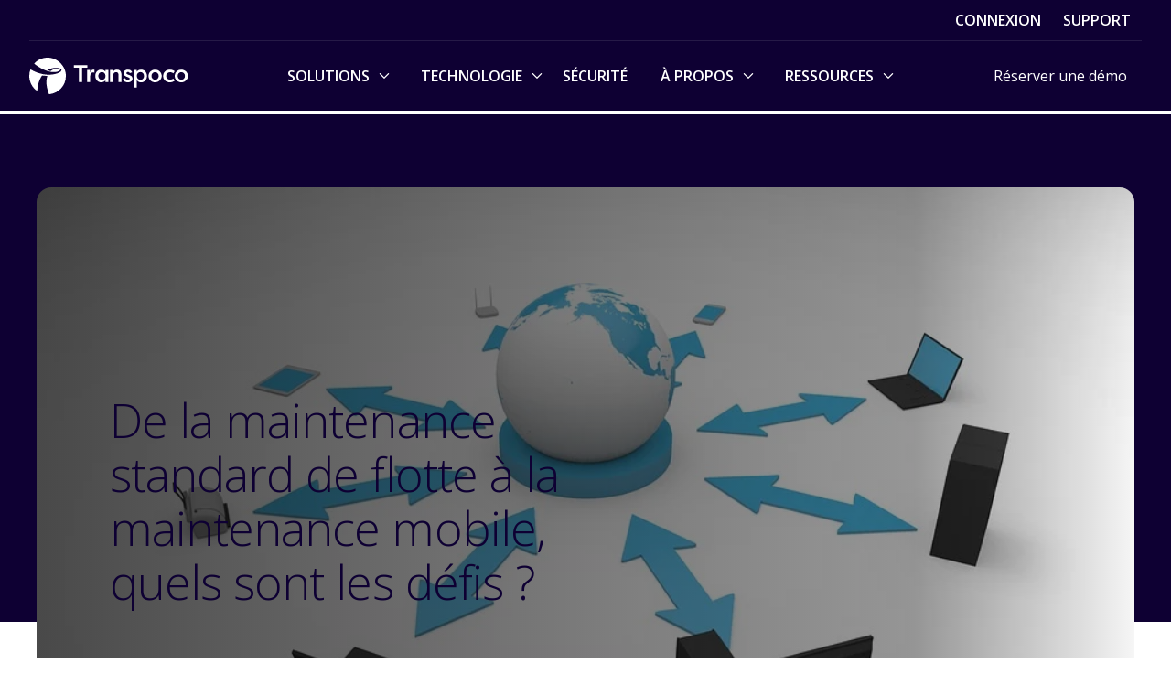

--- FILE ---
content_type: text/html; charset=UTF-8
request_url: https://www.transpoco.com/fr/blog/de-la-maintenance-standard-de-flotte-a-la-maintenance-mobile-quels-sont-les-defis-
body_size: 19638
content:
<!doctype html><html class="no-js scroll-smooth" lang="fr"><head><script type="application/javascript" id="hs-cookie-banner-scan" data-hs-allowed="true" src="/_hcms/cookie-banner/auto-blocking.js?portalId=219329&amp;domain=www.transpoco.com"></script>
    <meta charset="utf-8">
    <meta http-equiv="X-UA-Compatible" content="IE=edge,chrome=1">
    <meta name="author" content="Mathilde Cochin">
    <meta name="description" content="Découvrez les défis de la maintenance mobile de flotte en comparaison avec la maintenance standard">
    <title>De la maintenance standard de flotte à la maintenance mobile, quels sont les défis ?</title>
    
    <link rel="shortcut icon" href="https://www.transpoco.com/hubfs/Logo.jpg">
    <link rel="preconnect" href="https://fonts.googleapis.com" async>
    <link rel="preconnect" href="https://fonts.gstatic.com" crossorigin async>
    <link href="https://fonts.googleapis.com/css2?family=Open+Sans:ital,wght@0,300..800;1,300..800&amp;display=swap" rel="stylesheet" async>
    <meta name="viewport" content="width=device-width, initial-scale=1">

    
    <meta property="og:description" content="Découvrez les défis de la maintenance mobile de flotte en comparaison avec la maintenance standard">
    <meta property="og:title" content="De la maintenance standard de flotte à la maintenance mobile, quels sont les défis ?">
    <meta name="twitter:description" content="Découvrez les défis de la maintenance mobile de flotte en comparaison avec la maintenance standard">
    <meta name="twitter:title" content="De la maintenance standard de flotte à la maintenance mobile, quels sont les défis ?">

    

    
    <style>
a.cta_button{-moz-box-sizing:content-box !important;-webkit-box-sizing:content-box !important;box-sizing:content-box !important;vertical-align:middle}.hs-breadcrumb-menu{list-style-type:none;margin:0px 0px 0px 0px;padding:0px 0px 0px 0px}.hs-breadcrumb-menu-item{float:left;padding:10px 0px 10px 10px}.hs-breadcrumb-menu-divider:before{content:'›';padding-left:10px}.hs-featured-image-link{border:0}.hs-featured-image{float:right;margin:0 0 20px 20px;max-width:50%}@media (max-width: 568px){.hs-featured-image{float:none;margin:0;width:100%;max-width:100%}}.hs-screen-reader-text{clip:rect(1px, 1px, 1px, 1px);height:1px;overflow:hidden;position:absolute !important;width:1px}
</style>

<link rel="stylesheet" href="https://www.transpoco.com/hubfs/hub_generated/template_assets/1/177938978719/1765281609236/template_tailwind.min.css">

<style>
  .burger,.burger:after{background-color:#fff}.burger{height:20px;width:20px;position:relative;font-size:6px;cursor:pointer;-webkit-transition:.2s;-o-transition:.2s;transition:.2s;-webkit-tap-highlight-color:transparent}.burger:after{content:'';display:block;position:absolute;height:200%;width:200%;top:-50%;left:-50%;border-radius:8px}.burger .burger-lines{top:50%;margin-top:-.125em;z-index:999}.bg-dark .burger .burger-lines,.bg-dark .burger .burger-lines:after,.bg-dark .burger .burger-lines:before,.burger .burger-lines,.burger .burger-lines:after,.burger .burger-lines:before{pointer-events:none;display:block;content:'';width:100%;border-radius:1rem;background-color:#00514f;height:.25em;position:absolute;-webkit-transform:rotate(0);-ms-transform:rotate(0);transform:rotate(0)}.burger .burger-lines:after{left:0;top:-1em}.bg-dark .burger .burger-lines:before,.burger .burger-lines:before{left:0;top:1em;width:70%}.burger.burger-rotate .burger-lines,.burger.burger-rotate .burger-lines:after,.burger.burger-rotate .burger-lines:before{-webkit-transition:.2s;-o-transition:.2s;transition:.2s}.burger.burger-rotate.open{-webkit-transform:rotate(180deg);-ms-transform:rotate(180deg);transform:rotate(180deg)}.burger.burger-rotate.open .burger-lines{background-color:transparent}.bg-dark .burger.burger-rotate.open .burger-lines:after,.bg-dark .burger.burger-rotate.open .burger-lines:before,.burger.burger-rotate.open .burger-lines:after,.burger.burger-rotate.open .burger-lines:before{left:0;top:0;width:100%}.burger.burger-rotate.open .burger-lines:before{-webkit-transform:rotate(135deg);-ms-transform:rotate(135deg);transform:rotate(135deg)}.burger.burger-rotate.open .burger-lines:after{-webkit-transform:rotate(-135deg);-ms-transform:rotate(-135deg);transform:rotate(-135deg)}
</style>


<style>
.hs-blog-listing .standard-hero::after {
    background-color: #F8F7F9;
}
</style>

<link rel="stylesheet" href="https://www.transpoco.com/hubfs/hub_generated/module_assets/1/178052772704/1740932648201/module_main-footer.min.css">
    <script type="application/ld+json">
{
  "mainEntityOfPage" : {
    "@type" : "WebPage",
    "@id" : "https://www.transpoco.com/fr/blog/de-la-maintenance-standard-de-flotte-a-la-maintenance-mobile-quels-sont-les-defis-"
  },
  "author" : {
    "name" : "Mathilde Cochin",
    "url" : "https://www.transpoco.com/fr/blog/author/mathilde-cochin",
    "@type" : "Person"
  },
  "headline" : "De la maintenance standard de flotte à la maintenance mobile, quels sont les défis ?",
  "datePublished" : "2018-03-22T09:04:00.000Z",
  "publisher" : {
    "name" : "Transpoco",
    "logo" : {
      "url" : "https://219329.fs1.hubspotusercontent-na1.net/hubfs/219329/Silohette%20Logo%20Navy%20(1)-1.png",
      "@type" : "ImageObject"
    },
    "@type" : "Organization"
  },
  "@context" : "https://schema.org",
  "@type" : "BlogPosting",
  "image" : [ "https://cdn2.hubspot.net/hubfs/219329/MAINTENANCE%20MOBILE%20DE%20FLOTTE.jpg" ]
}
</script>


    
<!--  Added by GoogleAnalytics integration -->
<script>
var _hsp = window._hsp = window._hsp || [];
_hsp.push(['addPrivacyConsentListener', function(consent) { if (consent.allowed || (consent.categories && consent.categories.analytics)) {
  (function(i,s,o,g,r,a,m){i['GoogleAnalyticsObject']=r;i[r]=i[r]||function(){
  (i[r].q=i[r].q||[]).push(arguments)},i[r].l=1*new Date();a=s.createElement(o),
  m=s.getElementsByTagName(o)[0];a.async=1;a.src=g;m.parentNode.insertBefore(a,m)
})(window,document,'script','//www.google-analytics.com/analytics.js','ga');
  ga('create','UA-66369-24','auto');
  ga('send','pageview');
}}]);
</script>

<!-- /Added by GoogleAnalytics integration -->


<meta name="google-site-verification" content="t245AlZRFTc4pKwEyY6EiakDLqZfhog_8hdlomYSDnE">
<script src="https://cdn.userway.org/widget.js" data-account="BWownbVVy4"></script>

<!-- Hotjar Tracking Code for www.transpoco.com -->
<script>
    (function(h,o,t,j,a,r){
        h.hj=h.hj||function(){(h.hj.q=h.hj.q||[]).push(arguments)};
        h._hjSettings={hjid:322665,hjsv:6};
        a=o.getElementsByTagName('head')[0];
        r=o.createElement('script');r.async=1;
        r.src=t+h._hjSettings.hjid+j+h._hjSettings.hjsv;
        a.appendChild(r);
    })(window,document,'https://static.hotjar.com/c/hotjar-','.js?sv=');
</script>

<!-- Google tag (gtag.js) -->
<script async src="https://www.googletagmanager.com/gtag/js?id=G-SD6LY1BTY6"></script>
<script>
  window.dataLayer = window.dataLayer || [];
  function gtag(){dataLayer.push(arguments);}
  gtag('js', new Date());

  gtag('config', 'G-SD6LY1BTY6');
</script>

<script>(function(w,d,t,r,u){var f,n,i;w[u]=w[u]||[],f=function(){var o={ti:"343144671", enableAutoSpaTracking: true};o.q=w[u],w[u]=new UET(o),w[u].push("pageLoad")},n=d.createElement(t),n.src=r,n.async=1,n.onload=n.onreadystatechange=function(){var s=this.readyState;s&&s!=="loaded"&&s!=="complete"||(f(),n.onload=n.onreadystatechange=null)},i=d.getElementsByTagName(t)[0],i.parentNode.insertBefore(n,i)})(window,document,"script","//bat.bing.com/bat.js","uetq");</script>

<script>
  window.addEventListener('load', function() {
    if(window.location.pathname=='/all-thank-you'){
       gtag('event', 'conversion', {'send_to': 'AW-1070463599/fkxoCObF3_MZEO_0t_4D'});
    };
  });
</script>
<link rel="amphtml" href="https://www.transpoco.com/fr/blog/de-la-maintenance-standard-de-flotte-a-la-maintenance-mobile-quels-sont-les-defis-?hs_amp=true">

<meta property="og:image" content="https://www.transpoco.com/hubfs/MAINTENANCE%20MOBILE%20DE%20FLOTTE.jpg">
<meta property="og:image:width" content="960">
<meta property="og:image:height" content="540">
<meta property="og:image:alt" content="MAINTENANCE MOBILE DE FLOTTE.jpg">
<meta name="twitter:image" content="https://www.transpoco.com/hubfs/MAINTENANCE%20MOBILE%20DE%20FLOTTE.jpg">
<meta name="twitter:image:alt" content="MAINTENANCE MOBILE DE FLOTTE.jpg">

<meta property="og:url" content="https://www.transpoco.com/fr/blog/de-la-maintenance-standard-de-flotte-a-la-maintenance-mobile-quels-sont-les-defis-">
<meta name="twitter:card" content="summary_large_image">

<link rel="canonical" href="https://www.transpoco.com/fr/blog/de-la-maintenance-standard-de-flotte-a-la-maintenance-mobile-quels-sont-les-defis-">
<script async>
  (function(w, d) {
    d.addEventListener("DOMContentLoaded", function () {
      var token = "0d60de58-2310-4685-b2d1-7736305eb535";
      var script = d.createElement('script');
      script.async = true;
      script.src = "https://track.saleshub.ai/assets/js/for-cache.min.js";
      script.onload = function () {
        w.salesToolsObserverCached(token);
      };
      d.body.appendChild(script);
    })
  })(window, document)
</script>
<meta property="og:type" content="article">
<link rel="alternate" type="application/rss+xml" href="https://www.transpoco.com/fr/blog/rss.xml">
<meta name="twitter:domain" content="www.transpoco.com">
<meta name="twitter:site" content="@TranspocoFrance">
<script src="//platform.linkedin.com/in.js" type="text/javascript">
    lang: fr_FR
</script>

<meta http-equiv="content-language" content="fr">





    
    

    
    <meta name="viewport" content="width=device-width, initial-scale=1">

    
    <meta property="og:description" content="Découvrez les défis de la maintenance mobile de flotte en comparaison avec la maintenance standard">
    <meta property="og:title" content="De la maintenance standard de flotte à la maintenance mobile, quels sont les défis ?">
    <meta name="twitter:description" content="Découvrez les défis de la maintenance mobile de flotte en comparaison avec la maintenance standard">
    <meta name="twitter:title" content="De la maintenance standard de flotte à la maintenance mobile, quels sont les défis ?">

    

    
    <style>
a.cta_button{-moz-box-sizing:content-box !important;-webkit-box-sizing:content-box !important;box-sizing:content-box !important;vertical-align:middle}.hs-breadcrumb-menu{list-style-type:none;margin:0px 0px 0px 0px;padding:0px 0px 0px 0px}.hs-breadcrumb-menu-item{float:left;padding:10px 0px 10px 10px}.hs-breadcrumb-menu-divider:before{content:'›';padding-left:10px}.hs-featured-image-link{border:0}.hs-featured-image{float:right;margin:0 0 20px 20px;max-width:50%}@media (max-width: 568px){.hs-featured-image{float:none;margin:0;width:100%;max-width:100%}}.hs-screen-reader-text{clip:rect(1px, 1px, 1px, 1px);height:1px;overflow:hidden;position:absolute !important;width:1px}
</style>

<link rel="stylesheet" href="https://www.transpoco.com/hubfs/hub_generated/template_assets/1/177938978719/1765281609236/template_tailwind.min.css">

<style>
  .burger,.burger:after{background-color:#fff}.burger{height:20px;width:20px;position:relative;font-size:6px;cursor:pointer;-webkit-transition:.2s;-o-transition:.2s;transition:.2s;-webkit-tap-highlight-color:transparent}.burger:after{content:'';display:block;position:absolute;height:200%;width:200%;top:-50%;left:-50%;border-radius:8px}.burger .burger-lines{top:50%;margin-top:-.125em;z-index:999}.bg-dark .burger .burger-lines,.bg-dark .burger .burger-lines:after,.bg-dark .burger .burger-lines:before,.burger .burger-lines,.burger .burger-lines:after,.burger .burger-lines:before{pointer-events:none;display:block;content:'';width:100%;border-radius:1rem;background-color:#00514f;height:.25em;position:absolute;-webkit-transform:rotate(0);-ms-transform:rotate(0);transform:rotate(0)}.burger .burger-lines:after{left:0;top:-1em}.bg-dark .burger .burger-lines:before,.burger .burger-lines:before{left:0;top:1em;width:70%}.burger.burger-rotate .burger-lines,.burger.burger-rotate .burger-lines:after,.burger.burger-rotate .burger-lines:before{-webkit-transition:.2s;-o-transition:.2s;transition:.2s}.burger.burger-rotate.open{-webkit-transform:rotate(180deg);-ms-transform:rotate(180deg);transform:rotate(180deg)}.burger.burger-rotate.open .burger-lines{background-color:transparent}.bg-dark .burger.burger-rotate.open .burger-lines:after,.bg-dark .burger.burger-rotate.open .burger-lines:before,.burger.burger-rotate.open .burger-lines:after,.burger.burger-rotate.open .burger-lines:before{left:0;top:0;width:100%}.burger.burger-rotate.open .burger-lines:before{-webkit-transform:rotate(135deg);-ms-transform:rotate(135deg);transform:rotate(135deg)}.burger.burger-rotate.open .burger-lines:after{-webkit-transform:rotate(-135deg);-ms-transform:rotate(-135deg);transform:rotate(-135deg)}
</style>


<style>
.hs-blog-listing .standard-hero::after {
    background-color: #F8F7F9;
}
</style>

<link rel="stylesheet" href="https://www.transpoco.com/hubfs/hub_generated/module_assets/1/178052772704/1740932648201/module_main-footer.min.css">
    <script type="application/ld+json">
{
  "mainEntityOfPage" : {
    "@type" : "WebPage",
    "@id" : "https://www.transpoco.com/fr/blog/de-la-maintenance-standard-de-flotte-a-la-maintenance-mobile-quels-sont-les-defis-"
  },
  "author" : {
    "name" : "Mathilde Cochin",
    "url" : "https://www.transpoco.com/fr/blog/author/mathilde-cochin",
    "@type" : "Person"
  },
  "headline" : "De la maintenance standard de flotte à la maintenance mobile, quels sont les défis ?",
  "datePublished" : "2018-03-22T09:04:00.000Z",
  "publisher" : {
    "name" : "Transpoco",
    "logo" : {
      "url" : "https://219329.fs1.hubspotusercontent-na1.net/hubfs/219329/Silohette%20Logo%20Navy%20(1)-1.png",
      "@type" : "ImageObject"
    },
    "@type" : "Organization"
  },
  "@context" : "https://schema.org",
  "@type" : "BlogPosting",
  "image" : [ "https://cdn2.hubspot.net/hubfs/219329/MAINTENANCE%20MOBILE%20DE%20FLOTTE.jpg" ]
}
</script>


    
<!--  Added by GoogleAnalytics integration -->
<script>
var _hsp = window._hsp = window._hsp || [];
_hsp.push(['addPrivacyConsentListener', function(consent) { if (consent.allowed || (consent.categories && consent.categories.analytics)) {
  (function(i,s,o,g,r,a,m){i['GoogleAnalyticsObject']=r;i[r]=i[r]||function(){
  (i[r].q=i[r].q||[]).push(arguments)},i[r].l=1*new Date();a=s.createElement(o),
  m=s.getElementsByTagName(o)[0];a.async=1;a.src=g;m.parentNode.insertBefore(a,m)
})(window,document,'script','//www.google-analytics.com/analytics.js','ga');
  ga('create','UA-66369-24','auto');
  ga('send','pageview');
}}]);
</script>

<!-- /Added by GoogleAnalytics integration -->


<meta name="google-site-verification" content="t245AlZRFTc4pKwEyY6EiakDLqZfhog_8hdlomYSDnE">
<script src="https://cdn.userway.org/widget.js" data-account="BWownbVVy4"></script>

<!-- Hotjar Tracking Code for www.transpoco.com -->
<script>
    (function(h,o,t,j,a,r){
        h.hj=h.hj||function(){(h.hj.q=h.hj.q||[]).push(arguments)};
        h._hjSettings={hjid:322665,hjsv:6};
        a=o.getElementsByTagName('head')[0];
        r=o.createElement('script');r.async=1;
        r.src=t+h._hjSettings.hjid+j+h._hjSettings.hjsv;
        a.appendChild(r);
    })(window,document,'https://static.hotjar.com/c/hotjar-','.js?sv=');
</script>

<!-- Google tag (gtag.js) -->
<script async src="https://www.googletagmanager.com/gtag/js?id=G-SD6LY1BTY6"></script>
<script>
  window.dataLayer = window.dataLayer || [];
  function gtag(){dataLayer.push(arguments);}
  gtag('js', new Date());

  gtag('config', 'G-SD6LY1BTY6');
</script>

<script>(function(w,d,t,r,u){var f,n,i;w[u]=w[u]||[],f=function(){var o={ti:"343144671", enableAutoSpaTracking: true};o.q=w[u],w[u]=new UET(o),w[u].push("pageLoad")},n=d.createElement(t),n.src=r,n.async=1,n.onload=n.onreadystatechange=function(){var s=this.readyState;s&&s!=="loaded"&&s!=="complete"||(f(),n.onload=n.onreadystatechange=null)},i=d.getElementsByTagName(t)[0],i.parentNode.insertBefore(n,i)})(window,document,"script","//bat.bing.com/bat.js","uetq");</script>

<script>
  window.addEventListener('load', function() {
    if(window.location.pathname=='/all-thank-you'){
       gtag('event', 'conversion', {'send_to': 'AW-1070463599/fkxoCObF3_MZEO_0t_4D'});
    };
  });
</script>
<link rel="amphtml" href="https://www.transpoco.com/fr/blog/de-la-maintenance-standard-de-flotte-a-la-maintenance-mobile-quels-sont-les-defis-?hs_amp=true">

<meta property="og:image" content="https://www.transpoco.com/hubfs/MAINTENANCE%20MOBILE%20DE%20FLOTTE.jpg">
<meta property="og:image:width" content="960">
<meta property="og:image:height" content="540">
<meta property="og:image:alt" content="MAINTENANCE MOBILE DE FLOTTE.jpg">
<meta name="twitter:image" content="https://www.transpoco.com/hubfs/MAINTENANCE%20MOBILE%20DE%20FLOTTE.jpg">
<meta name="twitter:image:alt" content="MAINTENANCE MOBILE DE FLOTTE.jpg">

<meta property="og:url" content="https://www.transpoco.com/fr/blog/de-la-maintenance-standard-de-flotte-a-la-maintenance-mobile-quels-sont-les-defis-">
<meta name="twitter:card" content="summary_large_image">

<link rel="canonical" href="https://www.transpoco.com/fr/blog/de-la-maintenance-standard-de-flotte-a-la-maintenance-mobile-quels-sont-les-defis-">
<script async>
  (function(w, d) {
    d.addEventListener("DOMContentLoaded", function () {
      var token = "0d60de58-2310-4685-b2d1-7736305eb535";
      var script = d.createElement('script');
      script.async = true;
      script.src = "https://track.saleshub.ai/assets/js/for-cache.min.js";
      script.onload = function () {
        w.salesToolsObserverCached(token);
      };
      d.body.appendChild(script);
    })
  })(window, document)
</script>
<meta property="og:type" content="article">
<link rel="alternate" type="application/rss+xml" href="https://www.transpoco.com/fr/blog/rss.xml">
<meta name="twitter:domain" content="www.transpoco.com">
<meta name="twitter:site" content="@TranspocoFrance">
<script src="//platform.linkedin.com/in.js" type="text/javascript">
    lang: fr_FR
</script>

<meta http-equiv="content-language" content="fr">






  <meta name="generator" content="HubSpot"></head>

  <body class="  hs-content-id-5638232733 hs-blog-post hs-content-path-fr-blog-de-la-maintenance-standard-de-flotte-a-la- hs-content-name-de-la-maintenance-standard-de-flotte-à-la-maintena hs-blog-name-transpoco-blog-fr hs-blog-id-3103244292  blog-post-fr mt-[70px] xl:mt-[125px]">
    
  <div id="hs_cos_wrapper_nav_styles" class="hs_cos_wrapper hs_cos_wrapper_widget hs_cos_wrapper_type_module" style="" data-hs-cos-general-type="widget" data-hs-cos-type="module"></div>
  <div id="hs_cos_wrapper_main_nav" class="hs_cos_wrapper hs_cos_wrapper_widget hs_cos_wrapper_type_module" style="" data-hs-cos-general-type="widget" data-hs-cos-type="module">




<nav class="main_nav bg-dark text-light main-nav fixed top-0 inset-x-0 z-50 transition-all duration-300">
  <div>
    <div class="container !max-w-[100%] px-5 | md:px-8">
      <div class="hidden justify-end items-center bg-dark | xl:flex lg:border-b-[1px] border-surface-90 [&amp;.bg-transparent]:border-light/20 [&amp;_.main-nav__link]:!px-3">
        <ul class="flex flex-col xl:flex-row"><li class="main-nav-item group w-full [&amp;.main-nav-item--open>svg]:rotate-0 | xl:w-auto">
    <a class="main-nav__link block font-semibold uppercase py-4 xl:py-2.5 px-3 group-hover:text-[#B3B3B3] transition-colors duration-300" href="http://move.transpoco.net/">Connexion</a></li><li class="main-nav-item group w-full [&amp;.main-nav-item--open>svg]:rotate-0 | xl:w-auto">
    <a class="main-nav__link block font-semibold uppercase py-4 xl:py-2.5 px-3 group-hover:text-[#B3B3B3] transition-colors duration-300" href="https://www.transpoco.com/fr/support">Support</a></li></ul>
      </div>
      <div class="flex items-center justify-between w-full py-5 lg:py-4 z-50"><a class="max-w-[174px] w-full" href="https://www.transpoco.com/fr/">
            <img class="image  h-full w-full object-contain" src="https://www.transpoco.com/hubfs/logo-light.svg" alt="logo-light" width="209" height="48">
        </a>

<button class="main-nav__burger burger burger-rotate flex xl:hidden" aria-label="Mobile menu hamburger">
  <div class="burger-lines"></div>
</button><div class="hidden items-center gap-8 | xl:flex">
          <ul class="flex flex-col xl:flex-row"><li class="main-nav-item group w-full [&amp;.main-nav-item--open>svg]:rotate-0 relative main-nav__item--has-children | xl:w-auto"><span class="main-nav__parent block cursor-default font-semibold uppercase py-4 xl:py-2.5 pl-6 xl:pl-6 pr-16 xl:pr-8 xl:text-base group-hover:text-[#B3B3B3] transition-colors duration-300">Solutions</span><ul class="main-nav__sub-nav flex-col bg-surface rounded-2xl mx-2 gap-y-0 hidden | xl:absolute xl:top-full xl:left-1/2 xl:-translate-x-1/2 xl:flex xl:bg-surface-90 xl:mx-0 lg:w-80 xl:opacity-0 xl:invisible xl:group-hover:opacity-100 xl:group-hover:visible xl:transition-[opacity,visibility] xl:duration-300 overflow-hidden"><li class="main-nav__sub-nav-item">
        <a class="main-nav__sub-nav-link block leading-[150%] p-4 border-b border-surface-90 hover:bg-green-150 hover:text-green-50 transition-colors duration-300 | xl:border-[rgba(255,255,255,0.05)]" href="https://www.transpoco.com/fr/solutions/suivi">
          Suivi
        </a></li><li class="main-nav__sub-nav-item">
        <a class="main-nav__sub-nav-link block leading-[150%] p-4 border-b border-surface-90 hover:bg-green-150 hover:text-green-50 transition-colors duration-300 | xl:border-[rgba(255,255,255,0.05)]" href="https://www.transpoco.com/fr/solutions/entretien">
          Entretien
        </a></li><li class="main-nav__sub-nav-item">
        <a class="main-nav__sub-nav-link block leading-[150%] p-4 border-b border-surface-90 hover:bg-green-150 hover:text-green-50 transition-colors duration-300 | xl:border-[rgba(255,255,255,0.05)]" href="https://www.transpoco.com/fr/solutions/sécurité">
          Sécurité
        </a></li><li class="main-nav__sub-nav-item">
        <a class="main-nav__sub-nav-link block leading-[150%] p-4 border-b border-surface-90 hover:bg-green-150 hover:text-green-50 transition-colors duration-300 | xl:border-[rgba(255,255,255,0.05)]" href="https://www.transpoco.com/fr/solutions/carburant">
          Carburant
        </a></li><li class="main-nav__sub-nav-item">
        <a class="main-nav__sub-nav-link block leading-[150%] p-4 border-b border-surface-90 hover:bg-green-150 hover:text-green-50 transition-colors duration-300 | xl:border-[rgba(255,255,255,0.05)]" href="https://www.transpoco.com/fr/solutions/ve">
          Véhicules Électriques (VE)
        </a></li></ul>

    <svg class="absolute opacity-0 top-5 right-5 h-6 -rotate-90 transition-all duration-300 | xl:opacity-100 xl:top-1/2
    xl:-translate-y-1/2 xl:h-4 w-6 xl:w-4 xl:right-2 xl:rotate-0" viewbox="0 0 13 12" fill="none" xmlns="http://www.w3.org/2000/svg">
  <path d="M10.25 4.125L6.5 7.875L2.75 4.125" stroke="white" stroke-linecap="round" stroke-linejoin="round" />
</svg>

    <svg class="absolute top-5 right-5 [.main-nav-item--open_&amp;]:hidden | xl:hidden" width="24" height="24" viewbox="0 0 24 24" fill="none" xmlns="http://www.w3.org/2000/svg">
      <path d="M12 9V15M15 12H9M21 12C21 16.9706 16.9706 21 12 21C7.02944 21 3 16.9706 3 12C3 7.02944 7.02944 3 12 3C16.9706 3 21 7.02944 21 12Z" stroke="white" stroke-width="1.5" stroke-linecap="round" stroke-linejoin="round" />
    </svg>

    <svg class="absolute top-5 right-5 hidden [.main-nav-item--open_&amp;]:inline-block | xl:[.main-nav-item--open_&amp;]:hidden" width="24" height="24" viewbox="0 0 24 24" fill="none" xmlns="http://www.w3.org/2000/svg">
      <path d="M15 12H9M21 12C21 16.9706 16.9706 21 12 21C7.02944 21 3 16.9706 3 12C3 7.02944 7.02944 3 12 3C16.9706 3 21 7.02944 21 12Z" stroke="#77FFAA" stroke-width="1.5" stroke-linecap="round" stroke-linejoin="round" />
    </svg></li><li class="main-nav-item group w-full [&amp;.main-nav-item--open>svg]:rotate-0 relative main-nav__item--has-children | xl:w-auto"><span class="main-nav__parent block cursor-default font-semibold uppercase py-4 xl:py-2.5 pl-6 xl:pl-6 pr-16 xl:pr-8 xl:text-base group-hover:text-[#B3B3B3] transition-colors duration-300">Technologie </span><ul class="main-nav__sub-nav flex-col bg-surface rounded-2xl mx-2 gap-y-0 hidden | xl:absolute xl:top-full xl:left-1/2 xl:-translate-x-1/2 xl:flex xl:bg-surface-90 xl:mx-0 lg:w-80 xl:opacity-0 xl:invisible xl:group-hover:opacity-100 xl:group-hover:visible xl:transition-[opacity,visibility] xl:duration-300 overflow-hidden"><li class="main-nav__sub-nav-item">
        <a class="main-nav__sub-nav-link block leading-[150%] p-4 border-b border-surface-90 hover:bg-green-150 hover:text-green-50 transition-colors duration-300 | xl:border-[rgba(255,255,255,0.05)]" href="https://www.transpoco.com/fr/technologie/caméra-ia">
          Caméra IA
        </a></li><li class="main-nav__sub-nav-item">
        <a class="main-nav__sub-nav-link block leading-[150%] p-4 border-b border-surface-90 hover:bg-green-150 hover:text-green-50 transition-colors duration-300 | xl:border-[rgba(255,255,255,0.05)]" href="https://www.transpoco.com/fr/technologie/matériel">
          Matériel
        </a></li><li class="main-nav__sub-nav-item">
        <a class="main-nav__sub-nav-link block leading-[150%] p-4 border-b border-surface-90 hover:bg-green-150 hover:text-green-50 transition-colors duration-300 | xl:border-[rgba(255,255,255,0.05)]" href="https://www.transpoco.com/fr/technologie/rapports">
          Rapports
        </a></li></ul>

    <svg class="absolute opacity-0 top-5 right-5 h-6 -rotate-90 transition-all duration-300 | xl:opacity-100 xl:top-1/2
    xl:-translate-y-1/2 xl:h-4 w-6 xl:w-4 xl:right-2 xl:rotate-0" viewbox="0 0 13 12" fill="none" xmlns="http://www.w3.org/2000/svg">
  <path d="M10.25 4.125L6.5 7.875L2.75 4.125" stroke="white" stroke-linecap="round" stroke-linejoin="round" />
</svg>

    <svg class="absolute top-5 right-5 [.main-nav-item--open_&amp;]:hidden | xl:hidden" width="24" height="24" viewbox="0 0 24 24" fill="none" xmlns="http://www.w3.org/2000/svg">
      <path d="M12 9V15M15 12H9M21 12C21 16.9706 16.9706 21 12 21C7.02944 21 3 16.9706 3 12C3 7.02944 7.02944 3 12 3C16.9706 3 21 7.02944 21 12Z" stroke="white" stroke-width="1.5" stroke-linecap="round" stroke-linejoin="round" />
    </svg>

    <svg class="absolute top-5 right-5 hidden [.main-nav-item--open_&amp;]:inline-block | xl:[.main-nav-item--open_&amp;]:hidden" width="24" height="24" viewbox="0 0 24 24" fill="none" xmlns="http://www.w3.org/2000/svg">
      <path d="M15 12H9M21 12C21 16.9706 16.9706 21 12 21C7.02944 21 3 16.9706 3 12C3 7.02944 7.02944 3 12 3C16.9706 3 21 7.02944 21 12Z" stroke="#77FFAA" stroke-width="1.5" stroke-linecap="round" stroke-linejoin="round" />
    </svg></li><li class="main-nav-item group w-full [&amp;.main-nav-item--open>svg]:rotate-0 | xl:w-auto">
    <a class="main-nav__link block font-semibold uppercase py-4 xl:py-2.5 px-3 group-hover:text-[#B3B3B3] transition-colors duration-300" href="https://www.transpoco.com/fr/solutions/sécurité">Sécurité</a></li><li class="main-nav-item group w-full [&amp;.main-nav-item--open>svg]:rotate-0 relative main-nav__item--has-children | xl:w-auto"><span class="main-nav__parent block cursor-default font-semibold uppercase py-4 xl:py-2.5 pl-6 xl:pl-6 pr-16 xl:pr-8 xl:text-base group-hover:text-[#B3B3B3] transition-colors duration-300">À propos</span><ul class="main-nav__sub-nav flex-col bg-surface rounded-2xl mx-2 gap-y-0 hidden | xl:absolute xl:top-full xl:left-1/2 xl:-translate-x-1/2 xl:flex xl:bg-surface-90 xl:mx-0 lg:w-80 xl:opacity-0 xl:invisible xl:group-hover:opacity-100 xl:group-hover:visible xl:transition-[opacity,visibility] xl:duration-300 overflow-hidden"><li class="main-nav__sub-nav-item">
        <a class="main-nav__sub-nav-link block leading-[150%] p-4 border-b border-surface-90 hover:bg-green-150 hover:text-green-50 transition-colors duration-300 | xl:border-[rgba(255,255,255,0.05)]" href="https://www.transpoco.com/fr/entreprise/entreprise">
          Entreprise
        </a></li><li class="main-nav__sub-nav-item">
        <a class="main-nav__sub-nav-link block leading-[150%] p-4 border-b border-surface-90 hover:bg-green-150 hover:text-green-50 transition-colors duration-300 | xl:border-[rgba(255,255,255,0.05)]" href="https://www.transpoco.com/fr/entreprise/partenaires">
          Partenaires
        </a></li><li class="main-nav__sub-nav-item">
        <a class="main-nav__sub-nav-link block leading-[150%] p-4 border-b border-surface-90 hover:bg-green-150 hover:text-green-50 transition-colors duration-300 | xl:border-[rgba(255,255,255,0.05)]" href="https://www.transpoco.com/fr/entreprise/culture">
          Culture
        </a></li><li class="main-nav__sub-nav-item">
        <a class="main-nav__sub-nav-link block leading-[150%] p-4 border-b border-surface-90 hover:bg-green-150 hover:text-green-50 transition-colors duration-300 | xl:border-[rgba(255,255,255,0.05)]" href="https://www.transpoco.com/fr/entreprise/durabilité">
          Durabilité
        </a></li><li class="main-nav__sub-nav-item">
        <a class="main-nav__sub-nav-link block leading-[150%] p-4 border-b border-surface-90 hover:bg-green-150 hover:text-green-50 transition-colors duration-300 | xl:border-[rgba(255,255,255,0.05)]" href="https://www.transpoco.com/en/about/customer-safety-awards">
          Prix ​​de la sécurité des clients
        </a></li></ul>

    <svg class="absolute opacity-0 top-5 right-5 h-6 -rotate-90 transition-all duration-300 | xl:opacity-100 xl:top-1/2
    xl:-translate-y-1/2 xl:h-4 w-6 xl:w-4 xl:right-2 xl:rotate-0" viewbox="0 0 13 12" fill="none" xmlns="http://www.w3.org/2000/svg">
  <path d="M10.25 4.125L6.5 7.875L2.75 4.125" stroke="white" stroke-linecap="round" stroke-linejoin="round" />
</svg>

    <svg class="absolute top-5 right-5 [.main-nav-item--open_&amp;]:hidden | xl:hidden" width="24" height="24" viewbox="0 0 24 24" fill="none" xmlns="http://www.w3.org/2000/svg">
      <path d="M12 9V15M15 12H9M21 12C21 16.9706 16.9706 21 12 21C7.02944 21 3 16.9706 3 12C3 7.02944 7.02944 3 12 3C16.9706 3 21 7.02944 21 12Z" stroke="white" stroke-width="1.5" stroke-linecap="round" stroke-linejoin="round" />
    </svg>

    <svg class="absolute top-5 right-5 hidden [.main-nav-item--open_&amp;]:inline-block | xl:[.main-nav-item--open_&amp;]:hidden" width="24" height="24" viewbox="0 0 24 24" fill="none" xmlns="http://www.w3.org/2000/svg">
      <path d="M15 12H9M21 12C21 16.9706 16.9706 21 12 21C7.02944 21 3 16.9706 3 12C3 7.02944 7.02944 3 12 3C16.9706 3 21 7.02944 21 12Z" stroke="#77FFAA" stroke-width="1.5" stroke-linecap="round" stroke-linejoin="round" />
    </svg></li><li class="main-nav-item group w-full [&amp;.main-nav-item--open>svg]:rotate-0 relative main-nav__item--has-children | xl:w-auto"><span class="main-nav__parent block cursor-default font-semibold uppercase py-4 xl:py-2.5 pl-6 xl:pl-6 pr-16 xl:pr-8 xl:text-base group-hover:text-[#B3B3B3] transition-colors duration-300">Ressources</span><ul class="main-nav__sub-nav flex-col bg-surface rounded-2xl mx-2 gap-y-0 hidden | xl:absolute xl:top-full xl:left-1/2 xl:-translate-x-1/2 xl:flex xl:bg-surface-90 xl:mx-0 lg:w-80 xl:opacity-0 xl:invisible xl:group-hover:opacity-100 xl:group-hover:visible xl:transition-[opacity,visibility] xl:duration-300 overflow-hidden"><li class="main-nav__sub-nav-item">
        <a class="main-nav__sub-nav-link block leading-[150%] p-4 border-b border-surface-90 hover:bg-green-150 hover:text-green-50 transition-colors duration-300 | xl:border-[rgba(255,255,255,0.05)]" href="https://www.transpoco.com/fr/blog">
          Blog
        </a></li></ul>

    <svg class="absolute opacity-0 top-5 right-5 h-6 -rotate-90 transition-all duration-300 | xl:opacity-100 xl:top-1/2
    xl:-translate-y-1/2 xl:h-4 w-6 xl:w-4 xl:right-2 xl:rotate-0" viewbox="0 0 13 12" fill="none" xmlns="http://www.w3.org/2000/svg">
  <path d="M10.25 4.125L6.5 7.875L2.75 4.125" stroke="white" stroke-linecap="round" stroke-linejoin="round" />
</svg>

    <svg class="absolute top-5 right-5 [.main-nav-item--open_&amp;]:hidden | xl:hidden" width="24" height="24" viewbox="0 0 24 24" fill="none" xmlns="http://www.w3.org/2000/svg">
      <path d="M12 9V15M15 12H9M21 12C21 16.9706 16.9706 21 12 21C7.02944 21 3 16.9706 3 12C3 7.02944 7.02944 3 12 3C16.9706 3 21 7.02944 21 12Z" stroke="white" stroke-width="1.5" stroke-linecap="round" stroke-linejoin="round" />
    </svg>

    <svg class="absolute top-5 right-5 hidden [.main-nav-item--open_&amp;]:inline-block | xl:[.main-nav-item--open_&amp;]:hidden" width="24" height="24" viewbox="0 0 24 24" fill="none" xmlns="http://www.w3.org/2000/svg">
      <path d="M15 12H9M21 12C21 16.9706 16.9706 21 12 21C7.02944 21 3 16.9706 3 12C3 7.02944 7.02944 3 12 3C16.9706 3 21 7.02944 21 12Z" stroke="#77FFAA" stroke-width="1.5" stroke-linecap="round" stroke-linejoin="round" />
    </svg></li></ul>
        </div>
        <div class="hidden items-center gap-8 dark cms-content | xl:flex xl:[&amp;_.btn--primary]:px-4">
          <div class="flex flex-wrap gap-x-8 gap-y-4">
            <a class="btn btn--primary" href="https://meetings.hubspot.com/christopheguegan"><span>Réserver une démo</span>
                        </a></div>
        </div>
      </div>
    </div>
  </div>

  <div class="main-nav__mobile-menu hidden absolute w-full bg-surface-90 top-full left-0 z-50 h-[calc(100dvh_-_70px)] | md:h-auto  md:w-[335px] md:rounded-2xl md:left-auto md:right-8">
    <div class="w-full h-full overflow-y-auto pb-4 [&amp;_.btn]:ml-6 [&amp;_.btn]:mt-5 | md:[&amp;_.btn]:ml-4">
      <ul class="flex flex flex-col items-start w-full [&amp;_.btn--primary]:w-[90%] [&amp;_.btn--primary]:text-center"><li class="main-nav-item group w-full [&amp;.main-nav-item--open>svg]:rotate-0 relative main-nav__item--has-children | xl:w-auto"><span class="main-nav__parent block cursor-default font-semibold uppercase py-4 xl:py-2.5 pl-6 xl:pl-6 pr-16 xl:pr-8 xl:text-base group-hover:text-[#B3B3B3] transition-colors duration-300">Solutions</span><ul class="main-nav__sub-nav flex-col bg-surface rounded-2xl mx-2 gap-y-0 hidden | xl:absolute xl:top-full xl:left-1/2 xl:-translate-x-1/2 xl:flex xl:bg-surface-90 xl:mx-0 lg:w-80 xl:opacity-0 xl:invisible xl:group-hover:opacity-100 xl:group-hover:visible xl:transition-[opacity,visibility] xl:duration-300 overflow-hidden"><li class="main-nav__sub-nav-item">
        <a class="main-nav__sub-nav-link block leading-[150%] p-4 border-b border-surface-90 hover:bg-green-150 hover:text-green-50 transition-colors duration-300 | xl:border-[rgba(255,255,255,0.05)]" href="https://www.transpoco.com/fr/solutions/suivi">
          Suivi
        </a></li><li class="main-nav__sub-nav-item">
        <a class="main-nav__sub-nav-link block leading-[150%] p-4 border-b border-surface-90 hover:bg-green-150 hover:text-green-50 transition-colors duration-300 | xl:border-[rgba(255,255,255,0.05)]" href="https://www.transpoco.com/fr/solutions/entretien">
          Entretien
        </a></li><li class="main-nav__sub-nav-item">
        <a class="main-nav__sub-nav-link block leading-[150%] p-4 border-b border-surface-90 hover:bg-green-150 hover:text-green-50 transition-colors duration-300 | xl:border-[rgba(255,255,255,0.05)]" href="https://www.transpoco.com/fr/solutions/sécurité">
          Sécurité
        </a></li><li class="main-nav__sub-nav-item">
        <a class="main-nav__sub-nav-link block leading-[150%] p-4 border-b border-surface-90 hover:bg-green-150 hover:text-green-50 transition-colors duration-300 | xl:border-[rgba(255,255,255,0.05)]" href="https://www.transpoco.com/fr/solutions/carburant">
          Carburant
        </a></li><li class="main-nav__sub-nav-item">
        <a class="main-nav__sub-nav-link block leading-[150%] p-4 border-b border-surface-90 hover:bg-green-150 hover:text-green-50 transition-colors duration-300 | xl:border-[rgba(255,255,255,0.05)]" href="https://www.transpoco.com/fr/solutions/ve">
          Véhicules Électriques (VE)
        </a></li></ul>

    <svg class="absolute opacity-0 top-5 right-5 h-6 -rotate-90 transition-all duration-300 | xl:opacity-100 xl:top-1/2
    xl:-translate-y-1/2 xl:h-4 w-6 xl:w-4 xl:right-2 xl:rotate-0" viewbox="0 0 13 12" fill="none" xmlns="http://www.w3.org/2000/svg">
  <path d="M10.25 4.125L6.5 7.875L2.75 4.125" stroke="white" stroke-linecap="round" stroke-linejoin="round" />
</svg>

    <svg class="absolute top-5 right-5 [.main-nav-item--open_&amp;]:hidden | xl:hidden" width="24" height="24" viewbox="0 0 24 24" fill="none" xmlns="http://www.w3.org/2000/svg">
      <path d="M12 9V15M15 12H9M21 12C21 16.9706 16.9706 21 12 21C7.02944 21 3 16.9706 3 12C3 7.02944 7.02944 3 12 3C16.9706 3 21 7.02944 21 12Z" stroke="white" stroke-width="1.5" stroke-linecap="round" stroke-linejoin="round" />
    </svg>

    <svg class="absolute top-5 right-5 hidden [.main-nav-item--open_&amp;]:inline-block | xl:[.main-nav-item--open_&amp;]:hidden" width="24" height="24" viewbox="0 0 24 24" fill="none" xmlns="http://www.w3.org/2000/svg">
      <path d="M15 12H9M21 12C21 16.9706 16.9706 21 12 21C7.02944 21 3 16.9706 3 12C3 7.02944 7.02944 3 12 3C16.9706 3 21 7.02944 21 12Z" stroke="#77FFAA" stroke-width="1.5" stroke-linecap="round" stroke-linejoin="round" />
    </svg></li><li class="main-nav-item group w-full [&amp;.main-nav-item--open>svg]:rotate-0 relative main-nav__item--has-children | xl:w-auto"><span class="main-nav__parent block cursor-default font-semibold uppercase py-4 xl:py-2.5 pl-6 xl:pl-6 pr-16 xl:pr-8 xl:text-base group-hover:text-[#B3B3B3] transition-colors duration-300">Technologie </span><ul class="main-nav__sub-nav flex-col bg-surface rounded-2xl mx-2 gap-y-0 hidden | xl:absolute xl:top-full xl:left-1/2 xl:-translate-x-1/2 xl:flex xl:bg-surface-90 xl:mx-0 lg:w-80 xl:opacity-0 xl:invisible xl:group-hover:opacity-100 xl:group-hover:visible xl:transition-[opacity,visibility] xl:duration-300 overflow-hidden"><li class="main-nav__sub-nav-item">
        <a class="main-nav__sub-nav-link block leading-[150%] p-4 border-b border-surface-90 hover:bg-green-150 hover:text-green-50 transition-colors duration-300 | xl:border-[rgba(255,255,255,0.05)]" href="https://www.transpoco.com/fr/technologie/caméra-ia">
          Caméra IA
        </a></li><li class="main-nav__sub-nav-item">
        <a class="main-nav__sub-nav-link block leading-[150%] p-4 border-b border-surface-90 hover:bg-green-150 hover:text-green-50 transition-colors duration-300 | xl:border-[rgba(255,255,255,0.05)]" href="https://www.transpoco.com/fr/technologie/matériel">
          Matériel
        </a></li><li class="main-nav__sub-nav-item">
        <a class="main-nav__sub-nav-link block leading-[150%] p-4 border-b border-surface-90 hover:bg-green-150 hover:text-green-50 transition-colors duration-300 | xl:border-[rgba(255,255,255,0.05)]" href="https://www.transpoco.com/fr/technologie/rapports">
          Rapports
        </a></li></ul>

    <svg class="absolute opacity-0 top-5 right-5 h-6 -rotate-90 transition-all duration-300 | xl:opacity-100 xl:top-1/2
    xl:-translate-y-1/2 xl:h-4 w-6 xl:w-4 xl:right-2 xl:rotate-0" viewbox="0 0 13 12" fill="none" xmlns="http://www.w3.org/2000/svg">
  <path d="M10.25 4.125L6.5 7.875L2.75 4.125" stroke="white" stroke-linecap="round" stroke-linejoin="round" />
</svg>

    <svg class="absolute top-5 right-5 [.main-nav-item--open_&amp;]:hidden | xl:hidden" width="24" height="24" viewbox="0 0 24 24" fill="none" xmlns="http://www.w3.org/2000/svg">
      <path d="M12 9V15M15 12H9M21 12C21 16.9706 16.9706 21 12 21C7.02944 21 3 16.9706 3 12C3 7.02944 7.02944 3 12 3C16.9706 3 21 7.02944 21 12Z" stroke="white" stroke-width="1.5" stroke-linecap="round" stroke-linejoin="round" />
    </svg>

    <svg class="absolute top-5 right-5 hidden [.main-nav-item--open_&amp;]:inline-block | xl:[.main-nav-item--open_&amp;]:hidden" width="24" height="24" viewbox="0 0 24 24" fill="none" xmlns="http://www.w3.org/2000/svg">
      <path d="M15 12H9M21 12C21 16.9706 16.9706 21 12 21C7.02944 21 3 16.9706 3 12C3 7.02944 7.02944 3 12 3C16.9706 3 21 7.02944 21 12Z" stroke="#77FFAA" stroke-width="1.5" stroke-linecap="round" stroke-linejoin="round" />
    </svg></li><li class="main-nav-item group w-full [&amp;.main-nav-item--open>svg]:rotate-0 | xl:w-auto">
    <a class="main-nav__link block font-semibold uppercase py-4 xl:py-2.5 px-3 group-hover:text-[#B3B3B3] transition-colors duration-300" href="https://www.transpoco.com/fr/solutions/sécurité">Sécurité</a></li><li class="main-nav-item group w-full [&amp;.main-nav-item--open>svg]:rotate-0 relative main-nav__item--has-children | xl:w-auto"><span class="main-nav__parent block cursor-default font-semibold uppercase py-4 xl:py-2.5 pl-6 xl:pl-6 pr-16 xl:pr-8 xl:text-base group-hover:text-[#B3B3B3] transition-colors duration-300">À propos</span><ul class="main-nav__sub-nav flex-col bg-surface rounded-2xl mx-2 gap-y-0 hidden | xl:absolute xl:top-full xl:left-1/2 xl:-translate-x-1/2 xl:flex xl:bg-surface-90 xl:mx-0 lg:w-80 xl:opacity-0 xl:invisible xl:group-hover:opacity-100 xl:group-hover:visible xl:transition-[opacity,visibility] xl:duration-300 overflow-hidden"><li class="main-nav__sub-nav-item">
        <a class="main-nav__sub-nav-link block leading-[150%] p-4 border-b border-surface-90 hover:bg-green-150 hover:text-green-50 transition-colors duration-300 | xl:border-[rgba(255,255,255,0.05)]" href="https://www.transpoco.com/fr/entreprise/entreprise">
          Entreprise
        </a></li><li class="main-nav__sub-nav-item">
        <a class="main-nav__sub-nav-link block leading-[150%] p-4 border-b border-surface-90 hover:bg-green-150 hover:text-green-50 transition-colors duration-300 | xl:border-[rgba(255,255,255,0.05)]" href="https://www.transpoco.com/fr/entreprise/partenaires">
          Partenaires
        </a></li><li class="main-nav__sub-nav-item">
        <a class="main-nav__sub-nav-link block leading-[150%] p-4 border-b border-surface-90 hover:bg-green-150 hover:text-green-50 transition-colors duration-300 | xl:border-[rgba(255,255,255,0.05)]" href="https://www.transpoco.com/fr/entreprise/culture">
          Culture
        </a></li><li class="main-nav__sub-nav-item">
        <a class="main-nav__sub-nav-link block leading-[150%] p-4 border-b border-surface-90 hover:bg-green-150 hover:text-green-50 transition-colors duration-300 | xl:border-[rgba(255,255,255,0.05)]" href="https://www.transpoco.com/fr/entreprise/durabilité">
          Durabilité
        </a></li><li class="main-nav__sub-nav-item">
        <a class="main-nav__sub-nav-link block leading-[150%] p-4 border-b border-surface-90 hover:bg-green-150 hover:text-green-50 transition-colors duration-300 | xl:border-[rgba(255,255,255,0.05)]" href="https://www.transpoco.com/en/about/customer-safety-awards">
          Prix ​​de la sécurité des clients
        </a></li></ul>

    <svg class="absolute opacity-0 top-5 right-5 h-6 -rotate-90 transition-all duration-300 | xl:opacity-100 xl:top-1/2
    xl:-translate-y-1/2 xl:h-4 w-6 xl:w-4 xl:right-2 xl:rotate-0" viewbox="0 0 13 12" fill="none" xmlns="http://www.w3.org/2000/svg">
  <path d="M10.25 4.125L6.5 7.875L2.75 4.125" stroke="white" stroke-linecap="round" stroke-linejoin="round" />
</svg>

    <svg class="absolute top-5 right-5 [.main-nav-item--open_&amp;]:hidden | xl:hidden" width="24" height="24" viewbox="0 0 24 24" fill="none" xmlns="http://www.w3.org/2000/svg">
      <path d="M12 9V15M15 12H9M21 12C21 16.9706 16.9706 21 12 21C7.02944 21 3 16.9706 3 12C3 7.02944 7.02944 3 12 3C16.9706 3 21 7.02944 21 12Z" stroke="white" stroke-width="1.5" stroke-linecap="round" stroke-linejoin="round" />
    </svg>

    <svg class="absolute top-5 right-5 hidden [.main-nav-item--open_&amp;]:inline-block | xl:[.main-nav-item--open_&amp;]:hidden" width="24" height="24" viewbox="0 0 24 24" fill="none" xmlns="http://www.w3.org/2000/svg">
      <path d="M15 12H9M21 12C21 16.9706 16.9706 21 12 21C7.02944 21 3 16.9706 3 12C3 7.02944 7.02944 3 12 3C16.9706 3 21 7.02944 21 12Z" stroke="#77FFAA" stroke-width="1.5" stroke-linecap="round" stroke-linejoin="round" />
    </svg></li><li class="main-nav-item group w-full [&amp;.main-nav-item--open>svg]:rotate-0 relative main-nav__item--has-children | xl:w-auto"><span class="main-nav__parent block cursor-default font-semibold uppercase py-4 xl:py-2.5 pl-6 xl:pl-6 pr-16 xl:pr-8 xl:text-base group-hover:text-[#B3B3B3] transition-colors duration-300">Ressources</span><ul class="main-nav__sub-nav flex-col bg-surface rounded-2xl mx-2 gap-y-0 hidden | xl:absolute xl:top-full xl:left-1/2 xl:-translate-x-1/2 xl:flex xl:bg-surface-90 xl:mx-0 lg:w-80 xl:opacity-0 xl:invisible xl:group-hover:opacity-100 xl:group-hover:visible xl:transition-[opacity,visibility] xl:duration-300 overflow-hidden"><li class="main-nav__sub-nav-item">
        <a class="main-nav__sub-nav-link block leading-[150%] p-4 border-b border-surface-90 hover:bg-green-150 hover:text-green-50 transition-colors duration-300 | xl:border-[rgba(255,255,255,0.05)]" href="https://www.transpoco.com/fr/blog">
          Blog
        </a></li></ul>

    <svg class="absolute opacity-0 top-5 right-5 h-6 -rotate-90 transition-all duration-300 | xl:opacity-100 xl:top-1/2
    xl:-translate-y-1/2 xl:h-4 w-6 xl:w-4 xl:right-2 xl:rotate-0" viewbox="0 0 13 12" fill="none" xmlns="http://www.w3.org/2000/svg">
  <path d="M10.25 4.125L6.5 7.875L2.75 4.125" stroke="white" stroke-linecap="round" stroke-linejoin="round" />
</svg>

    <svg class="absolute top-5 right-5 [.main-nav-item--open_&amp;]:hidden | xl:hidden" width="24" height="24" viewbox="0 0 24 24" fill="none" xmlns="http://www.w3.org/2000/svg">
      <path d="M12 9V15M15 12H9M21 12C21 16.9706 16.9706 21 12 21C7.02944 21 3 16.9706 3 12C3 7.02944 7.02944 3 12 3C16.9706 3 21 7.02944 21 12Z" stroke="white" stroke-width="1.5" stroke-linecap="round" stroke-linejoin="round" />
    </svg>

    <svg class="absolute top-5 right-5 hidden [.main-nav-item--open_&amp;]:inline-block | xl:[.main-nav-item--open_&amp;]:hidden" width="24" height="24" viewbox="0 0 24 24" fill="none" xmlns="http://www.w3.org/2000/svg">
      <path d="M15 12H9M21 12C21 16.9706 16.9706 21 12 21C7.02944 21 3 16.9706 3 12C3 7.02944 7.02944 3 12 3C16.9706 3 21 7.02944 21 12Z" stroke="#77FFAA" stroke-width="1.5" stroke-linecap="round" stroke-linejoin="round" />
    </svg></li></ul>
      <div class="px-3 | md:pb-20">
        <ul class="flex flex-col xl:flex-row"><li class="main-nav-item group w-full [&amp;.main-nav-item--open>svg]:rotate-0 | xl:w-auto">
    <a class="main-nav__link block font-semibold uppercase py-4 xl:py-2.5 px-3 group-hover:text-[#B3B3B3] transition-colors duration-300" href="http://move.transpoco.net/">Connexion</a></li><li class="main-nav-item group w-full [&amp;.main-nav-item--open>svg]:rotate-0 | xl:w-auto">
    <a class="main-nav__link block font-semibold uppercase py-4 xl:py-2.5 px-3 group-hover:text-[#B3B3B3] transition-colors duration-300" href="https://www.transpoco.com/fr/support">Support</a></li></ul>
      </div>

      <div class="absolute bottom-8 flex w-full dark cms-content">
        <div class="flex flex-col items-start w-full [&amp;_.btn--primary]:w-[90%] [&amp;_.btn--primary]:text-center">
            <a class="btn btn--primary" href="https://meetings.hubspot.com/christopheguegan"><span>Réserver une démo</span>
                        </a></div>
      </div>
    </div>
  </div>
</nav></div>
  

    <main id="main-content">
      


    <div id="hs_cos_wrapper_module_17109384552892" class="hs_cos_wrapper hs_cos_wrapper_widget hs_cos_wrapper_type_module" style="" data-hs-cos-general-type="widget" data-hs-cos-type="module"><section class="module_17109384552892 blog-post-hero relative bg-surface overflow-hidden pt-20 dark after:absolute after:bg-light after:bottom-0 after:left-0 after:w-full after:h-[65px] after:z-0">
  <div class="container">
    <div class="relative flex flex-col w-full gap-y-8 bg-cover bg-no-repeat p-12 rounded-2xl z-10 | lg:p-20" style="background-image: linear-gradient(90deg, rgba(0, 0, 0, 0.70) 0%, rgba(0, 0, 0, 0.40) 80%, rgba(0, 0, 0, 0.00) 100%), url('https://www.transpoco.com/hs-fs/hubfs/MAINTENANCE%20MOBILE%20DE%20FLOTTE.jpg?length=1000&amp;name=MAINTENANCE%20MOBILE%20DE%20FLOTTE.jpg');">
      <div class="flex flex-col justify-end gap-y-8 cms-content h-full min-h-[380px] [&amp;_h1]:text-[32px] | md:[&amp;_h1]:text-[40px] | lg:w-1/2 lg:[&amp;_h1]:text-[52px]">
        <h1 class="h2 !mb-0"><span id="hs_cos_wrapper_name" class="hs_cos_wrapper hs_cos_wrapper_meta_field hs_cos_wrapper_type_text" style="" data-hs-cos-general-type="meta_field" data-hs-cos-type="text">De la maintenance standard de flotte à la maintenance mobile, quels sont les défis ?</span></h1>
      </div>
    </div>
  </div>
</section></div>

    <article class="py-16 sm:py-20 lg:py-24">
        <div class="container">
          <div class="flex flex-col justify-between items-center cms-content bg-light-5 p-4 gap-4 | lg:flex-row">
            <a class="btn--link-alt" href="/blog">
              <svg width="12" height="10" viewbox="0 0 12 10" fill="none" xmlns="http://www.w3.org/2000/svg">
                <path d="M8.5 3.5L11.5 6.5M11.5 6.5L8.5 9.5M11.5 6.5L8.5 6.5L3.5 6.5C1.84315 6.5 0.5 5.15685 0.500001 3.5C0.500001 1.84314 1.84315 0.499999 3.5 0.499999" stroke="#7DE7F9" stroke-linecap="round" stroke-linejoin="round" />
              </svg>

              <span>Back to blog</span>
            </a>

            <div class="flex justify-center items-center gap-4">
              <strong>Date:</strong> mars 22, 2018
              <strong>Author:</strong> Mathilde Cochin
            </div>

            
                <div class="items-center flex flex-wrap gap-x-4 gap-y-3 capitalize">
                    
                        <a class="flex items-center gap-2 py-1 px-3 bg-green-50 rounded-full" href="https://www.transpoco.com/fr/blog/topic/maintenance-de-flotte">
                          <svg width="17" height="16" viewbox="0 0 17 16" fill="none" xmlns="http://www.w3.org/2000/svg">
                            <path d="M8.33398 5H9.33398M8.33398 7H9.33398M4.33398 9H9.33398M4.33398 11H9.33398M11.334 5H13.584C13.9982 5 14.334 5.33579 14.334 5.75V12C14.334 12.8284 13.6624 13.5 12.834 13.5M11.334 5V12C11.334 12.8284 12.0056 13.5 12.834 13.5M11.334 5V3.25C11.334 2.83579 10.9982 2.5 10.584 2.5H3.08398C2.66977 2.5 2.33398 2.83579 2.33398 3.25V12C2.33398 12.8284 3.00556 13.5 3.83398 13.5H12.834M4.33398 5H6.33398V7H4.33398V5Z" stroke="#0E0033" stroke-linecap="round" stroke-linejoin="round" />
                          </svg>
                          maintenance de flotte
                        </a>
                    
                </div>
            
           </div>


          
            <div class="cms-content lg:w-2/3 mx-auto pt-16">
                <span id="hs_cos_wrapper_post_body" class="hs_cos_wrapper hs_cos_wrapper_meta_field hs_cos_wrapper_type_rich_text" style="" data-hs-cos-general-type="meta_field" data-hs-cos-type="rich_text"><p style="text-align: justify;"><img src="https://www.transpoco.com/hs-fs/hubfs/MAINTENANCE%20MOBILE%20DE%20FLOTTE.jpg?width=726&amp;height=408&amp;name=MAINTENANCE%20MOBILE%20DE%20FLOTTE.jpg" alt="MAINTENANCE MOBILE DE FLOTTE.jpg" width="726" height="408" srcset="https://www.transpoco.com/hs-fs/hubfs/MAINTENANCE%20MOBILE%20DE%20FLOTTE.jpg?width=363&amp;height=204&amp;name=MAINTENANCE%20MOBILE%20DE%20FLOTTE.jpg 363w, https://www.transpoco.com/hs-fs/hubfs/MAINTENANCE%20MOBILE%20DE%20FLOTTE.jpg?width=726&amp;height=408&amp;name=MAINTENANCE%20MOBILE%20DE%20FLOTTE.jpg 726w, https://www.transpoco.com/hs-fs/hubfs/MAINTENANCE%20MOBILE%20DE%20FLOTTE.jpg?width=1089&amp;height=612&amp;name=MAINTENANCE%20MOBILE%20DE%20FLOTTE.jpg 1089w, https://www.transpoco.com/hs-fs/hubfs/MAINTENANCE%20MOBILE%20DE%20FLOTTE.jpg?width=1452&amp;height=816&amp;name=MAINTENANCE%20MOBILE%20DE%20FLOTTE.jpg 1452w, https://www.transpoco.com/hs-fs/hubfs/MAINTENANCE%20MOBILE%20DE%20FLOTTE.jpg?width=1815&amp;height=1020&amp;name=MAINTENANCE%20MOBILE%20DE%20FLOTTE.jpg 1815w, https://www.transpoco.com/hs-fs/hubfs/MAINTENANCE%20MOBILE%20DE%20FLOTTE.jpg?width=2178&amp;height=1224&amp;name=MAINTENANCE%20MOBILE%20DE%20FLOTTE.jpg 2178w" sizes="(max-width: 726px) 100vw, 726px"></p>
<p style="text-align: justify;"><span style="font-weight: 400;">Priorités, défis, préoccupations : peu importe comment nous voulons appeler <a href="/fr/blog/le-role-du-gestionnaire-de-flotte-un-responsable-multitache-necessaire-pour-un-parc-automobile" target="_blank">la liste des tâches que les gestionnaires de flotte accomplissent chaque jour</a>, elle n’est jamais tout à fait terminée, au contraire elle semble s’allonger.</span></p>
<!--more--><br>
<p style="text-align: justify;"><span style="font-weight: 400;">L’entretien des véhicules est toujours une <strong>priorité</strong>, avec beaucoup d'autres tâches associées à l'exploitation d'une flotte (gestion des véhicules, suivi des processus de conformité, contrôle de la sécurité, etc.). Il a récemment pris un <strong>rôle supplémentaire</strong> au-delà de son <strong>périmètre traditionnel</strong> : <strong>le système de maintenance mobile.</strong></span></p>
<br>
<p style="text-align: justify;"><span style="font-weight: 400;">La gestion d'un <strong>système de maintenance standard/traditionnel</strong>&nbsp;<span>d’une flotte de véhicules&nbsp;</span>nécessite déjà beaucoup de pratique (obtenir les meilleurs prestataires de services et les meilleures ressources, établir des horaires réguliers et s'y conformer, intégrer des pratiques préventives pour se conformer à la réglementation). Mais <strong>la rendre mobile</strong>, pour une raison quelconque (gain de temps considérable pour avoir un système accessible de n'importe où, conformité avec <a href="/fr/blog/4-raisons-supplementaires-qui-montrent-quun-logiciel-dautomatisation-de-gestion-de-flotte-va-plus-loin-quun-systeme-traditionnel" target="_blank">l'automatisation</a>, la nécessité de partager les informations de maintenance de flotte avec les parties prenantes telles que les fournisseurs de maintenance externes, gérer la maintenance de flotte de différents domaines et ainsi de suite), pourrait être <strong>perçu comme un défi</strong> à première vue.</span></p>
<br>
<p style="text-align: justify;"><span style="font-weight: 400;">Beaucoup d'entreprises ont effectivement du mal à <strong>externaliser leur processus interne</strong> pour s'assurer que la maintenance est effectuée conformément aux pratiques ancrées dans leur système interne ou pour travailler avec un prestataire de service et de maintenance, afin de garantir que leurs besoins soient satisfaits. <strong>Alors, quels sont les défis auxquels les entreprises sont particulièrement confrontées pour utiliser la maintenance mobile ?</strong></span></p>
<br>
<ol style="text-align: justify;">
<li><span style="font-weight: 400;"> Si les entreprises n'en utilisent pas encore, avoir un <strong>logiciel de maintenance mobile sur le cloud</strong> et transférer toutes les données sur un <a href="/fr/blog/4-raisons-supplementaires-qui-montrent-quun-logiciel-dautomatisation-de-gestion-de-flotte-va-plus-loin-quun-systeme-traditionnel" target="_blank">système mobile</a> peut être considéré comme difficile si vous êtes habitué aux <strong>méthodes manuelles</strong> telles que les feuilles de calcul ou les calendriers. (Cependant, si vous êtes résistant à la nouvelle technologie et que vous êtes réticent à l'utiliser pour des raisons personnelles, et non pour d'autres raisons, nous pouvons vous montrer à quel point c'est <strong>facile et fiable</strong>&nbsp;!)</span></li>
</ol>
<br>
<ol style="text-align: justify;" start="2">
<li><span style="font-weight: 400;"> Le <strong>temps</strong> est un facteur à prendre en compte si vous souhaitez <a href="/fr/blog/la-maintenance-dune-flotte-en-interne-ou-externalisee-quelle-est-la-meilleure-solution" target="_blank">externaliser la maintenance</a> car il ne s'agit pas simplement d'assigner des tâches à un fournisseur externe. Ils devraient potentiellement <strong>tout savoir sur vos véhicules</strong> à l’exception de faire ce qui est strictement nécessaire selon les spécifications du travail. Parfois,<strong> le défi est d'avoir cette connaissance afin d’effectuer des services de maintenance</strong>.</span></li>
</ol>
<br>
<ol style="text-align: justify;" start="3">
<li><span style="font-weight: 400;"> La réparation de biens ou de <strong>véhicules situés dans des zones différentes</strong> peut être déjà assez difficile lorsqu'elle est effectuée par un <strong>fournisseur interne</strong>, mais réfléchissez à la façon dont cela sera fait par un <strong>fournisseur externe</strong>. Le besoin d'un système de maintenance mobile fiable capable de localiser les véhicules et d’enregistrer l'activité de maintenance partagée avec toutes les personnes impliquées est assez<strong> logique</strong>.</span></li>
</ol>
<br>
<ol style="text-align: justify;" start="4">
<li><span style="font-weight: 400;"> L'attribution de la maintenance de la flotte à un fournisseur externe nécessite que la <strong>communication soit continue</strong>. Nous devons donc être tenus au courant des coûts, des interventions et des processus de maintenance, même si nous <strong>sous-traitons</strong>. C'est là que les systèmes de maintenance mobiles peuvent aider. Idéalement, les partenaires de maintenance de flotte devraient également <strong>conserver des dossiers complets et détaillés</strong>, en gardant un œil attentif sur ce qui a déjà été réparé et quand des réparations courantes sont nécessaires.</span></li>
</ol>
<br>
<p style="text-align: justify;"><span style="font-weight: 400;">Un logiciel de maintenance mobile peut vous aider à <strong>partager vos connaissances en matière de maintenance</strong>, à externaliser la maintenance de votre flotte ou même simplement à communiquer toute information nécessaire sur votre flotte à toute personne ayant potentiellement besoin de le savoir. Si vous voulez en savoir plus sur la façon dont nous pouvons relever les défis de maintenance mobile de flotte, <strong>contactez-nous</strong>. Notre module de maintenance intégré peut certainement vous être utile. Vous pouvez commencer par notre <a href="https://www.transpoco.com/fr/synx-maintenance-formulaire" target="_blank">essai gratuit</a>.</span></p>
<p style="text-align: justify;"><!--HubSpot Call-to-Action Code --><span class="hs-cta-wrapper" id="hs-cta-wrapper-a3a1bee5-2fde-4d53-a3fa-11217583767d"><span class="hs-cta-node hs-cta-a3a1bee5-2fde-4d53-a3fa-11217583767d" id="hs-cta-a3a1bee5-2fde-4d53-a3fa-11217583767d"><!--[if lte IE 8]><div id="hs-cta-ie-element"></div><![endif]--><a href="https://cta-redirect.hubspot.com/cta/redirect/219329/a3a1bee5-2fde-4d53-a3fa-11217583767d"><img class="hs-cta-img" id="hs-cta-img-a3a1bee5-2fde-4d53-a3fa-11217583767d" style="border-width:0px;" src="https://no-cache.hubspot.com/cta/default/219329/a3a1bee5-2fde-4d53-a3fa-11217583767d.png" alt="instaurez une maintenance efficace"></a></span><script charset="utf-8" src="/hs/cta/cta/current.js"></script><script type="text/javascript"> hbspt.cta._relativeUrls=true;hbspt.cta.load(219329, 'a3a1bee5-2fde-4d53-a3fa-11217583767d', {"useNewLoader":"true","region":"na1"}); </script></span><!-- end HubSpot Call-to-Action Code --></p></span>
            </div>
        </div>
    </article>

    

      
  
        
          <section class="bg-surface py-20 cms-content dark | sm:py-32 | lg:py-40">
            <div class="container">
              <div class="flex flex-col justify-between items-center mb-8 | lg:flex-row">
                <h2>Related Resources</h2>

                <a class="btn btn--secondary" href="https://www.transpoco.com/fr/blog/de-la-maintenance-standard-de-flotte-a-la-maintenance-mobile-quels-sont-les-defis-">All blogs</a>
              </div>
              <div class="grid grid-cols-1 gap-6 | md:grid-cols-2 md:gap-0 | lg:grid-cols-3">
        
                <article class="group relative flex flex-col justify-between items-start overflow-hidden resource-item px-8 border-l border-r border-surface-90" aria-label="Blog post summary: La maintenance proactive, clé du succès de votre entreprise">
                  <a class="flex flex-col justify-between items-start gap-6 | lg:gap-8" href="https://www.transpoco.com/fr/blog/la-maintenance-proactive-cle-du-succes-de-votre-entreprise">
                    
                      <div class="blog-related-posts__post-image-wrapper w-full relative overflow-hidden" aria-label=" Featured image: La maintenance proactive, clé du succès de votre entreprise - Read full post: La maintenance proactive, clé du succès de votre entreprise">
                        <div class="hidden absolute top-0 left-0 bottom-0 right-0 w-full h-full bg-surface/50 z-10 group-hover:block">
              <svg class="absolute top-[40px] right-[40px]" width="49" height="48" viewbox="0 0 49 48" fill="none" xmlns="http://www.w3.org/2000/svg">
                <path d="M0.332031 8C0.332031 3.58172 3.91375 0 8.33203 0H40.332C44.7503 0 48.332 3.58172 48.332 8V40C48.332 44.4183 44.7503 48 40.332 48H8.33203C3.91375 48 0.332031 44.4183 0.332031 40V8Z" fill="#77FFAA" />
                <path d="M16.832 24L31.832 24M31.832 24L25.082 17.25M31.832 24L25.082 30.75" stroke="#303030" stroke-width="1.5" stroke-linecap="round" stroke-linejoin="round" />
              </svg>

            </div>

                        <img class="rounded-2xl !w-full  h-[250px] xl:h-[500px] object-cover" src="https://www.transpoco.com/hs-fs/hubfs/La_maintenance_proactive_cle_du_succes_de_votre_entreprise.jpg?width=352&amp;name=La_maintenance_proactive_cle_du_succes_de_votre_entreprise.jpg" loading="lazy" width="352" alt="La maintenance proactive, clé du succès de votre entreprise" srcset="https://www.transpoco.com/hs-fs/hubfs/La_maintenance_proactive_cle_du_succes_de_votre_entreprise.jpg?width=176&amp;name=La_maintenance_proactive_cle_du_succes_de_votre_entreprise.jpg 176w, https://www.transpoco.com/hs-fs/hubfs/La_maintenance_proactive_cle_du_succes_de_votre_entreprise.jpg?width=352&amp;name=La_maintenance_proactive_cle_du_succes_de_votre_entreprise.jpg 352w, https://www.transpoco.com/hs-fs/hubfs/La_maintenance_proactive_cle_du_succes_de_votre_entreprise.jpg?width=528&amp;name=La_maintenance_proactive_cle_du_succes_de_votre_entreprise.jpg 528w, https://www.transpoco.com/hs-fs/hubfs/La_maintenance_proactive_cle_du_succes_de_votre_entreprise.jpg?width=704&amp;name=La_maintenance_proactive_cle_du_succes_de_votre_entreprise.jpg 704w, https://www.transpoco.com/hs-fs/hubfs/La_maintenance_proactive_cle_du_succes_de_votre_entreprise.jpg?width=880&amp;name=La_maintenance_proactive_cle_du_succes_de_votre_entreprise.jpg 880w, https://www.transpoco.com/hs-fs/hubfs/La_maintenance_proactive_cle_du_succes_de_votre_entreprise.jpg?width=1056&amp;name=La_maintenance_proactive_cle_du_succes_de_votre_entreprise.jpg 1056w" sizes="(max-width: 352px) 100vw, 352px">
                      </div>
                    
                      <div class="flex items-center gap-2 py-1 px-3 bg-green-50 rounded-full">
                        <svg width="17" height="16" viewbox="0 0 17 16" fill="none" xmlns="http://www.w3.org/2000/svg">
                          <path d="M8.33398 5H9.33398M8.33398 7H9.33398M4.33398 9H9.33398M4.33398 11H9.33398M11.334 5H13.584C13.9982 5 14.334 5.33579 14.334 5.75V12C14.334 12.8284 13.6624 13.5 12.834 13.5M11.334 5V12C11.334 12.8284 12.0056 13.5 12.834 13.5M11.334 5V3.25C11.334 2.83579 10.9982 2.5 10.584 2.5H3.08398C2.66977 2.5 2.33398 2.83579 2.33398 3.25V12C2.33398 12.8284 3.00556 13.5 3.83398 13.5H12.834M4.33398 5H6.33398V7H4.33398V5Z" stroke="#0E0033" stroke-linecap="round" stroke-linejoin="round" />
                        </svg>
                      News
                      </div>
                    <div class="flex flex-col items-start gap-2">
                      <h5 class="flex-1">
                        La maintenance proactive, clé du succès de votre entreprise
                      </h5>
                      <p class="p">
                        Au cours de nos récents échanges sur LinkedIn à propos des différentes approches de maintenance, nou...
                      </p>
                    </div>
                  </a>
                </article>
          
      

  
        
                <article class="group relative flex flex-col justify-between items-start overflow-hidden resource-item px-8 border-r border-surface-90" aria-label="Blog post summary: Les voyants d'alerte, élément clé pour la maintenance du véhicule !">
                  <a class="flex flex-col justify-between items-start gap-6 | lg:gap-8" href="https://www.transpoco.com/fr/blog/les-voyants-dalerte-%C3%A9l%C3%A9ment-cl%C3%A9-pour-la-maintenance-du-v%C3%A9hicule">
                    
                      <div class="blog-related-posts__post-image-wrapper w-full relative overflow-hidden" aria-label=" Featured image: Les voyants d'alerte, élément clé pour la maintenance du véhicule ! - Read full post: Les voyants d'alerte, élément clé pour la maintenance du véhicule !">
                        <div class="hidden absolute top-0 left-0 bottom-0 right-0 w-full h-full bg-surface/50 z-10 group-hover:block">
              <svg class="absolute top-[40px] right-[40px]" width="49" height="48" viewbox="0 0 49 48" fill="none" xmlns="http://www.w3.org/2000/svg">
                <path d="M0.332031 8C0.332031 3.58172 3.91375 0 8.33203 0H40.332C44.7503 0 48.332 3.58172 48.332 8V40C48.332 44.4183 44.7503 48 40.332 48H8.33203C3.91375 48 0.332031 44.4183 0.332031 40V8Z" fill="#77FFAA" />
                <path d="M16.832 24L31.832 24M31.832 24L25.082 17.25M31.832 24L25.082 30.75" stroke="#303030" stroke-width="1.5" stroke-linecap="round" stroke-linejoin="round" />
              </svg>

            </div>

                        <img class="rounded-2xl !w-full  h-[250px] object-cover" src="https://www.transpoco.com/hs-fs/hubfs/dashboard-5.png?width=352&amp;name=dashboard-5.png" loading="lazy" width="352" alt="Les voyants d'alerte, élément clé pour la maintenance du véhicule !" srcset="https://www.transpoco.com/hs-fs/hubfs/dashboard-5.png?width=176&amp;name=dashboard-5.png 176w, https://www.transpoco.com/hs-fs/hubfs/dashboard-5.png?width=352&amp;name=dashboard-5.png 352w, https://www.transpoco.com/hs-fs/hubfs/dashboard-5.png?width=528&amp;name=dashboard-5.png 528w, https://www.transpoco.com/hs-fs/hubfs/dashboard-5.png?width=704&amp;name=dashboard-5.png 704w, https://www.transpoco.com/hs-fs/hubfs/dashboard-5.png?width=880&amp;name=dashboard-5.png 880w, https://www.transpoco.com/hs-fs/hubfs/dashboard-5.png?width=1056&amp;name=dashboard-5.png 1056w" sizes="(max-width: 352px) 100vw, 352px">
                      </div>
                    
                      <div class="flex items-center gap-2 py-1 px-3 bg-green-50 rounded-full">
                        <svg width="17" height="16" viewbox="0 0 17 16" fill="none" xmlns="http://www.w3.org/2000/svg">
                          <path d="M8.33398 5H9.33398M8.33398 7H9.33398M4.33398 9H9.33398M4.33398 11H9.33398M11.334 5H13.584C13.9982 5 14.334 5.33579 14.334 5.75V12C14.334 12.8284 13.6624 13.5 12.834 13.5M11.334 5V12C11.334 12.8284 12.0056 13.5 12.834 13.5M11.334 5V3.25C11.334 2.83579 10.9982 2.5 10.584 2.5H3.08398C2.66977 2.5 2.33398 2.83579 2.33398 3.25V12C2.33398 12.8284 3.00556 13.5 3.83398 13.5H12.834M4.33398 5H6.33398V7H4.33398V5Z" stroke="#0E0033" stroke-linecap="round" stroke-linejoin="round" />
                        </svg>
                      News
                      </div>
                    <div class="flex flex-col items-start gap-2">
                      <h5 class="flex-1">
                        Les voyants d'alerte, élément clé pour la maintenance du véhicule !
                      </h5>
                      <p class="p">
                        Quelque chose qui est arrivé à beaucoup d'entre nous à un moment ou un autre, nous roulions et tout ...
                      </p>
                    </div>
                  </a>
                </article>
          
      

  
        
                <article class="group relative flex flex-col justify-between items-start overflow-hidden resource-item px-8 border-r border-surface-90" aria-label="Blog post summary: Réduction des coûts de maintenance d’une flotte : 2 stratégies et 2 mythes">
                  <a class="flex flex-col justify-between items-start gap-6 | lg:gap-8" href="https://www.transpoco.com/fr/blog/reduction-des-couts-de-maintenance-dune-flotte-2-strategies-et-2-mythes">
                    
                      <div class="blog-related-posts__post-image-wrapper w-full relative overflow-hidden" aria-label=" Featured image: Réduction des coûts de maintenance d’une flotte : 2 stratégies et 2 mythes - Read full post: Réduction des coûts de maintenance d’une flotte : 2 stratégies et 2 mythes">
                        <div class="hidden absolute top-0 left-0 bottom-0 right-0 w-full h-full bg-surface/50 z-10 group-hover:block">
              <svg class="absolute top-[40px] right-[40px]" width="49" height="48" viewbox="0 0 49 48" fill="none" xmlns="http://www.w3.org/2000/svg">
                <path d="M0.332031 8C0.332031 3.58172 3.91375 0 8.33203 0H40.332C44.7503 0 48.332 3.58172 48.332 8V40C48.332 44.4183 44.7503 48 40.332 48H8.33203C3.91375 48 0.332031 44.4183 0.332031 40V8Z" fill="#77FFAA" />
                <path d="M16.832 24L31.832 24M31.832 24L25.082 17.25M31.832 24L25.082 30.75" stroke="#303030" stroke-width="1.5" stroke-linecap="round" stroke-linejoin="round" />
              </svg>

            </div>

                        <img class="rounded-2xl !w-full  h-[250px] object-cover" src="https://www.transpoco.com/hs-fs/hubfs/Reducing%20fleet%20maintenance%20costs%202%20great%20strategies%20and%202%20big%20myths-1.jpeg?width=352&amp;name=Reducing%20fleet%20maintenance%20costs%202%20great%20strategies%20and%202%20big%20myths-1.jpeg" loading="lazy" width="352" alt="Réduction des coûts de maintenance d’une flotte : 2 stratégies et 2 mythes" srcset="https://www.transpoco.com/hs-fs/hubfs/Reducing%20fleet%20maintenance%20costs%202%20great%20strategies%20and%202%20big%20myths-1.jpeg?width=176&amp;name=Reducing%20fleet%20maintenance%20costs%202%20great%20strategies%20and%202%20big%20myths-1.jpeg 176w, https://www.transpoco.com/hs-fs/hubfs/Reducing%20fleet%20maintenance%20costs%202%20great%20strategies%20and%202%20big%20myths-1.jpeg?width=352&amp;name=Reducing%20fleet%20maintenance%20costs%202%20great%20strategies%20and%202%20big%20myths-1.jpeg 352w, https://www.transpoco.com/hs-fs/hubfs/Reducing%20fleet%20maintenance%20costs%202%20great%20strategies%20and%202%20big%20myths-1.jpeg?width=528&amp;name=Reducing%20fleet%20maintenance%20costs%202%20great%20strategies%20and%202%20big%20myths-1.jpeg 528w, https://www.transpoco.com/hs-fs/hubfs/Reducing%20fleet%20maintenance%20costs%202%20great%20strategies%20and%202%20big%20myths-1.jpeg?width=704&amp;name=Reducing%20fleet%20maintenance%20costs%202%20great%20strategies%20and%202%20big%20myths-1.jpeg 704w, https://www.transpoco.com/hs-fs/hubfs/Reducing%20fleet%20maintenance%20costs%202%20great%20strategies%20and%202%20big%20myths-1.jpeg?width=880&amp;name=Reducing%20fleet%20maintenance%20costs%202%20great%20strategies%20and%202%20big%20myths-1.jpeg 880w, https://www.transpoco.com/hs-fs/hubfs/Reducing%20fleet%20maintenance%20costs%202%20great%20strategies%20and%202%20big%20myths-1.jpeg?width=1056&amp;name=Reducing%20fleet%20maintenance%20costs%202%20great%20strategies%20and%202%20big%20myths-1.jpeg 1056w" sizes="(max-width: 352px) 100vw, 352px">
                      </div>
                    
                      <div class="flex items-center gap-2 py-1 px-3 bg-green-50 rounded-full">
                        <svg width="17" height="16" viewbox="0 0 17 16" fill="none" xmlns="http://www.w3.org/2000/svg">
                          <path d="M8.33398 5H9.33398M8.33398 7H9.33398M4.33398 9H9.33398M4.33398 11H9.33398M11.334 5H13.584C13.9982 5 14.334 5.33579 14.334 5.75V12C14.334 12.8284 13.6624 13.5 12.834 13.5M11.334 5V12C11.334 12.8284 12.0056 13.5 12.834 13.5M11.334 5V3.25C11.334 2.83579 10.9982 2.5 10.584 2.5H3.08398C2.66977 2.5 2.33398 2.83579 2.33398 3.25V12C2.33398 12.8284 3.00556 13.5 3.83398 13.5H12.834M4.33398 5H6.33398V7H4.33398V5Z" stroke="#0E0033" stroke-linecap="round" stroke-linejoin="round" />
                        </svg>
                      News
                      </div>
                    <div class="flex flex-col items-start gap-2">
                      <h5 class="flex-1">
                        Réduction des coûts de maintenance d’une flotte : 2 stratégies et 2 mythes
                      </h5>
                      <p class="p">
                        Réduction des coûts de maintenance et économies d’argent : vous serez toujours toujours en mesure d'...
                      </p>
                    </div>
                  </a>
                </article>
          
              </div>
            </div>
          </section>
        
      



      <div class="dark cms-content">
        <div id="hs_cos_wrapper_module_17277867668611" class="hs_cos_wrapper hs_cos_wrapper_widget hs_cos_wrapper_type_module" style="" data-hs-cos-general-type="widget" data-hs-cos-type="module">






<section class="module_17277867668611 rich-text pt-10 sm:pt-16 lg:pt-20 pb-10 sm:pb-16 lg:pb-20 dark bg-light-3 relative before:absolute before:bg-surface before:top-0 before:left-0 before:w-full before:h-[250px] before:z-0">
  <div class="relative container !max-w-[1600px] z-10">
    <div class="grid grid-cols-1 gap-4 cms-content text-left justify-center items-center | md:grid-cols-2">
      <div class="flex flex-col w-full h-full">
        <div class="flex flex-col justify-between items-start rounded-2xl bg-cover bg-no-repeat p-5 h-full | md:p-8 | lg:p-16" style="background-image: linear-gradient(270deg, rgba(0, 0, 0, 0.00) 0%, rgba(0, 0, 0, 0.50) 59.11%), url('https://www.transpoco.com/hubfs/Transpoco-257.jpg');">
          <div class="flex flex-col items-start lg:[&amp;_p]:!text-[24px]">
            <span class="bg-green-150 py-1 px-3 rounded-full text-sm text-green-50 mb-8">
              Free Pricing Quotation
            </span>
            
          </div>

          <div class="mt-8">
            
          </div>
        </div>
      </div>
      <div class="flex flex-col w-full">
        <div class="rounded-2xl dark bg-surface-90 p-5 | md:p-8 | lg:p-16">
          <h4 class="!mb-8 | lg:!mb-12">Get in touch</h4>
          <span id="hs_cos_wrapper_module_17277867668611_" class="hs_cos_wrapper hs_cos_wrapper_widget hs_cos_wrapper_type_form" style="" data-hs-cos-general-type="widget" data-hs-cos-type="form"><h3 id="hs_cos_wrapper_form_215586141_title" class="hs_cos_wrapper form-title" data-hs-cos-general-type="widget_field" data-hs-cos-type="text"></h3>

<div id="hs_form_target_form_215586141"></div>









</span>
        </div>
      </div>
    </div>
  </div>
</section></div>
      </div>

    </main>

    
    <div id="hs_cos_wrapper_main_footer" class="hs_cos_wrapper hs_cos_wrapper_widget hs_cos_wrapper_type_module" style="" data-hs-cos-general-type="widget" data-hs-cos-type="module">



<footer class="main_footer main-footer bg-surface-3 overflow-hidden pt-8">
  <div class="container !max-w-[1600px]">
    <div class="relative flex flex-col rounded-[16px] bg-light p-6 gap-10 | md:p-10 | xl:p-20">
      <svg class="absolute top-0 right-0 w-full h-full z-0" viewbox="0 0 1222 753" fill="none" xmlns="http://www.w3.org/2000/svg">
        <g opacity="0.015">
          <path d="M694.504 -429C491.761 -429 309.382 -342.131 182.379 -203.601C201.038 -188.454 219.998 -173.608 239.159 -159.163C239.159 -159.163 239.159 -159.163 239.259 -159.063C252.802 -148.831 266.546 -138.8 280.39 -128.97C285.004 -125.66 289.619 -122.45 294.234 -119.24C294.635 -118.939 295.036 -118.738 295.438 -118.437C299.751 -115.428 304.065 -112.419 308.479 -109.51C308.981 -109.209 309.382 -108.908 309.883 -108.506C314.197 -105.497 318.611 -102.588 322.925 -99.679C323.326 -99.3781 323.727 -99.1775 324.129 -98.8766C328.743 -95.7669 333.358 -92.7576 338.073 -89.6479C338.073 -89.6479 338.173 -89.648 338.274 -89.5477C502.595 17.7851 678.453 93.5198 839.263 114.786C851.402 116.391 863.44 117.695 875.478 118.698H875.579C881.397 119.199 887.216 119.601 893.034 119.902C893.235 119.902 893.435 119.902 893.536 119.902C904.972 120.504 916.308 120.804 927.544 120.804C928.246 120.804 928.948 120.804 929.65 120.804C940.585 120.804 951.319 120.403 962.053 119.801C963.056 119.801 963.959 119.701 964.962 119.601C969.778 119.3 974.593 118.899 979.308 118.497C979.81 118.497 980.311 118.497 980.712 118.397C985.929 117.895 991.045 117.394 996.161 116.692C997.165 116.591 998.168 116.391 999.271 116.29C1003.48 115.789 1007.7 115.187 1011.81 114.485C1012.91 114.284 1014.02 114.184 1015.12 113.983C1020.04 113.181 1024.95 112.278 1029.77 111.375C1030.57 111.175 1031.37 111.074 1032.18 110.874C1036.29 110.071 1040.4 109.168 1044.41 108.266C1045.72 107.965 1047.02 107.664 1048.33 107.363C1053.14 106.259 1057.96 105.256 1062.57 103.752C1252.88 42.3613 1172.82 -15.8191 1046.92 -9.19858C924.634 -2.77869 857.22 42.4616 809.669 82.7866C769.843 73.4577 728.412 60.6179 686.378 44.5681C725.402 19.691 764.025 1.63501 800.44 -9.19858C913.298 -42.8028 1003.58 -48.3199 1079.02 -38.69C1272.14 -13.4116 1259 85.8962 1103.1 153.406C1095.78 156.615 1088.15 158.923 1080.73 161.531C1079.43 162.032 1078.12 162.433 1076.82 162.935C1069.39 165.543 1061.97 167.951 1054.65 170.358C1052.94 170.86 1051.24 171.461 1049.63 171.963C1043.21 173.969 1036.69 175.975 1030.27 177.881C1028.97 178.283 1027.76 178.684 1026.46 178.985C1018.93 181.192 1011.41 183.298 1003.89 185.304C1002.48 185.706 1001.18 186.007 999.773 186.408C993.052 188.213 986.23 189.818 979.508 191.524C978.405 191.825 977.302 192.025 976.298 192.326C968.574 194.132 960.849 195.837 953.125 197.542C952.222 197.743 951.319 197.944 950.416 198.044C943.193 199.549 935.87 200.953 928.647 202.357C927.845 202.458 927.142 202.658 926.34 202.758C918.314 204.263 910.289 205.567 902.263 206.871C901.962 206.871 901.762 206.871 901.561 206.972C893.636 208.175 885.711 209.379 877.786 210.382C877.384 210.382 876.983 210.482 876.682 210.583C818.598 218.206 761.015 220.815 704.536 219.109C641.235 217.203 579.238 210.081 519.248 198.746C337.17 164.54 173.15 92.5168 46.0461 16.3807C16.3519 93.7205 0 177.681 0 265.453C0 502.086 118.376 711.034 299.149 836.423C316.404 580.931 389.536 387.03 483.033 248.601C551.149 257.528 619.566 262.042 686.78 262.143C629.598 418.628 629.799 650.146 747.171 957.699V957.899C1106.21 930.916 1389.01 631.187 1389.01 265.453C1389.01 -100.281 1078.12 -429 694.504 -429Z" fill="#0E0033" />
        </g>
      </svg>

      <div class="relative flex flex-col gap-10 z-10 | lg:flex-row lg:gap-20 lg:justify-between lg:items-center">
        <a class="max-w-[215px]" href="https://www.transpoco.com">
            <img class="image  h-full w-full object-contain" src="https://www.transpoco.com/hubfs/logo.svg" alt="logo" width="165" height="38">
        </a><div class="flex flex-row gap-6 social-links"><a href="https://www.facebook.com/transpoco/" target="_blank" rel="noopener" aria-label="Facebook icon link">
            <svg xmlns="http://www.w3.org/2000/svg" width="24" height="24" viewbox="0 0 24 24" fill="none">
  <g clip-path="url(#clip0_2368_17161)">
    <path d="M24 11.9993C24 5.37187 18.6274 -0.000705719 12 -0.000705719C5.37258 -0.000705719 0 5.37187 0 11.9993C0 17.9888 4.38823 22.9533 10.125 23.8535V15.468H7.07813V11.9993H10.125V9.35554C10.125 6.34805 11.9165 4.68679 14.6576 4.68679C15.9705 4.68679 17.3438 4.92117 17.3438 4.92117V7.87429H15.8306C14.3399 7.87429 13.875 8.7993 13.875 9.74829V11.9993H17.2031L16.6711 15.468H13.875V23.8535C19.6118 22.9533 24 17.9888 24 11.9993Z" fill="#0E0033" />
  </g>
  <defs>
    <clippath id="clip0_2368_17161">
      <rect width="24" height="24" fill="white" />
    </clippath>
  </defs>
</svg>
        </a><a href="https://twitter.com/transpoco/" target="_blank" rel="noopener" aria-label="X icon link">
            <svg xmlns="http://www.w3.org/2000/svg" width="24" height="22" viewbox="0 0 24 22" fill="none">
  <g clip-path="url(#clip0_2368_17165)">
    <path d="M18.8916 0.15625H22.5542L14.5542 9.36107L24 21.843H16.5783L10.7952 14.2767L4.14458 21.843H0.481928L9.06024 12.0117L0 0.15625H7.61446L12.8675 7.09601L18.8916 0.15625ZM17.5904 19.6261H19.6145L6.50602 2.22854H4.28916L17.5904 19.6261Z" fill="#0E0033" />
  </g>
  <defs>
    <clippath id="clip0_2368_17165">
      <rect width="24" height="21.6867" fill="white" transform="translate(0 0.15625)" />
    </clippath>
  </defs>
</svg>
        </a><a href="https://www.linkedin.com/company/transpoco/" target="_blank" rel="noopener" aria-label="Linkedin icon link">
            <svg xmlns="http://www.w3.org/2000/svg" width="24" height="24" viewbox="0 0 24 22" fill="none">
  <g clip-path="url(#clip0_2368_17168)">
    <path d="M22.821 19.8236C22.8725 19.8241 22.9235 19.8142 22.971 19.7943C23.0184 19.7745 23.0612 19.7452 23.0968 19.7083C23.1323 19.6714 23.1598 19.6277 23.1775 19.5798C23.1953 19.5319 23.2029 19.481 23.2 19.4301C23.2 19.1509 23.0299 19.0176 22.681 19.0176H22.1172V20.4789H22.3292V19.8419H22.5898L22.5958 19.8497L23.0001 20.4789H23.2269L22.7918 19.8277L22.821 19.8236ZM22.5757 19.6772H22.3298V19.1832H22.6415C22.8025 19.1832 22.986 19.2092 22.986 19.418C22.986 19.658 22.8003 19.6772 22.5745 19.6772" fill="#0E0033" />
    <path d="M17.2912 17.9918H14.2843V13.3293C14.2843 12.2174 14.2642 10.7862 12.7204 10.7862C11.1543 10.7862 10.9147 11.9975 10.9147 13.2483V17.9915H7.90779V8.40342H10.7944V9.71373H10.8348C11.1237 9.22466 11.5411 8.82233 12.0427 8.54959C12.5442 8.27685 13.1111 8.14391 13.6829 8.16493C16.7305 8.16493 17.2924 10.1498 17.2924 12.7319L17.2912 17.9918ZM4.51503 7.0928C4.16991 7.09286 3.83252 6.99159 3.54553 6.80179C3.25854 6.612 3.03486 6.3422 2.90273 6.02651C2.7706 5.71083 2.73598 5.36345 2.80325 5.02828C2.87051 4.69312 3.03665 4.38524 3.28064 4.14356C3.52463 3.90189 3.83552 3.73728 4.17399 3.67056C4.51247 3.60383 4.86331 3.63798 5.18218 3.7687C5.50105 3.89941 5.77361 4.12081 5.9654 4.4049C6.15719 4.689 6.25959 5.02302 6.25965 5.36474C6.25969 5.59163 6.21459 5.81631 6.12694 6.02594C6.03929 6.23558 5.9108 6.42607 5.7488 6.58653C5.5868 6.747 5.39445 6.8743 5.18276 6.96116C4.97107 7.04803 4.74418 7.09276 4.51503 7.0928ZM6.01847 17.9918H3.00845V8.40342H6.01847V17.9918ZM18.7902 0.872463H1.4975C1.105 0.868077 0.726782 1.01816 0.445987 1.28974C0.165192 1.56131 0.0047902 1.93216 0 2.32078V19.5142C0.00462626 19.9031 0.164934 20.2742 0.44572 20.546C0.726505 20.8179 1.1048 20.9682 1.4975 20.9641H18.7902C19.1837 20.969 19.5631 20.819 19.845 20.5472C20.1269 20.2754 20.2882 19.9038 20.2937 19.5142V2.31954C20.2881 1.93015 20.1266 1.55888 19.8447 1.28731C19.5628 1.01574 19.1835 0.866086 18.7902 0.871222" fill="#0E0033" />
    <path d="M22.601 18.3652C22.2351 18.3687 21.8856 18.5155 21.6287 18.7735C21.3719 19.0315 21.2287 19.3797 21.2305 19.7419C21.2322 20.1042 21.3788 20.451 21.6381 20.7065C21.8975 20.962 22.2484 21.1055 22.6143 21.1055C22.9801 21.1055 23.3311 20.962 23.5904 20.7065C23.8497 20.451 23.9963 20.1042 23.9981 19.7419C23.9998 19.3797 23.8566 19.0315 23.5998 18.7735C23.343 18.5155 22.9934 18.3687 22.6276 18.3652H22.601ZM22.601 20.9486C22.361 20.9526 22.1253 20.886 21.9235 20.7573C21.7218 20.6286 21.5631 20.4435 21.4676 20.2255C21.3721 20.0075 21.344 19.7664 21.3869 19.5326C21.4298 19.2988 21.5418 19.0829 21.7086 18.9121C21.8755 18.7413 22.0897 18.6233 22.3243 18.573C22.5588 18.5228 22.8032 18.5426 23.0264 18.6299C23.2496 18.7171 23.4417 18.868 23.5783 19.0633C23.715 19.2587 23.79 19.4897 23.794 19.7273C23.794 19.7342 23.794 19.7407 23.794 19.7475C23.8007 20.0592 23.6821 20.3607 23.4643 20.5859C23.2465 20.811 22.9474 20.9413 22.6326 20.948H22.6013" fill="#0E0033" />
  </g>
  <defs>
    <clippath id="clip0_2368_17168">
      <rect width="24" height="20.2597" fill="white" transform="translate(0 0.871094)" />
    </clippath>
  </defs>
</svg>
        </a><a href="https://instagram.com/transpocomove" target="_blank" rel="noopener" aria-label="Instagram icon link">
            <svg xmlns="http://www.w3.org/2000/svg" width="24" height="24" viewbox="0 0 24 24" fill="none">
  <g clip-path="url(#clip0_2368_17172)">
    <path d="M7.0301 0.0839251C5.7533 0.144165 4.88138 0.347925 4.11914 0.647445C3.33026 0.954885 2.66162 1.36745 1.99634 2.03513C1.33106 2.70281 0.921379 3.37193 0.616099 4.16201C0.320659 4.92593 0.120499 5.79857 0.0640995 7.07609C0.00769946 8.35361 -0.00478054 8.76425 0.00145946 12.023C0.00769946 15.2817 0.0220995 15.6902 0.0840195 16.9703C0.144979 18.2469 0.348019 19.1186 0.647539 19.881C0.955459 20.6699 1.36754 21.3383 2.03546 22.0038C2.70338 22.6694 3.37202 23.0781 4.16402 23.3838C4.92722 23.6788 5.8001 23.8799 7.07738 23.9358C8.35466 23.9918 8.76578 24.0047 12.0235 23.9985C15.2813 23.9922 15.6915 23.9778 16.9714 23.9171C18.2513 23.8564 19.1184 23.6519 19.8811 23.3538C20.67 23.0452 21.3389 22.6338 22.0039 21.9657C22.669 21.2975 23.0784 20.6279 23.3835 19.8374C23.6791 19.0742 23.88 18.2013 23.9355 16.925C23.9914 15.6441 24.0046 15.2351 23.9983 11.9769C23.9921 8.71865 23.9775 8.31017 23.9167 7.03049C23.856 5.75081 23.6527 4.88177 23.3535 4.11881C23.0451 3.32993 22.6335 2.66201 21.9658 1.99601C21.2981 1.33001 20.628 0.920805 19.8377 0.616485C19.074 0.321045 18.2016 0.119685 16.9243 0.0644851C15.6471 0.00928514 15.2359 -0.00487487 11.977 0.00136513C8.71802 0.00760513 8.31002 0.0215251 7.0301 0.0839251ZM7.17026 21.777C6.00026 21.7262 5.36498 21.5318 4.94162 21.369C4.38098 21.153 3.98162 20.8919 3.5597 20.4741C3.13778 20.0562 2.87858 19.6554 2.6597 19.096C2.4953 18.6726 2.2973 18.0381 2.24258 16.8681C2.18306 15.6035 2.17058 15.2238 2.16362 12.0201C2.15666 8.81633 2.1689 8.43713 2.22434 7.17209C2.27426 6.00305 2.46986 5.36705 2.63234 4.94393C2.84834 4.38257 3.1085 3.98393 3.5273 3.56225C3.9461 3.14057 4.3457 2.88089 4.90562 2.66201C5.3285 2.49689 5.96306 2.30057 7.13258 2.24489C8.3981 2.18489 8.7773 2.17289 11.9806 2.16593C15.1839 2.15897 15.564 2.17097 16.83 2.22664C17.9991 2.27753 18.6353 2.4712 19.0579 2.63464C19.6188 2.85065 20.0179 3.11009 20.4396 3.52961C20.8613 3.94913 21.1212 4.34729 21.3401 4.90841C21.5055 5.33009 21.7018 5.96441 21.757 7.13465C21.8172 8.40017 21.8309 8.7796 21.8367 11.9826C21.8424 15.1857 21.8311 15.5661 21.7757 16.8306C21.7246 18.0006 21.5307 18.6362 21.3677 19.06C21.1517 19.6204 20.8913 20.02 20.4723 20.4414C20.0532 20.8629 19.6541 21.1226 19.0939 21.3414C18.6715 21.5063 18.0363 21.7031 16.8677 21.7588C15.6022 21.8183 15.223 21.8308 12.0185 21.8378C8.81402 21.8447 8.43602 21.8318 7.1705 21.777M16.9529 5.58641C16.9534 5.87123 17.0383 6.14952 17.1969 6.38607C17.3556 6.62262 17.5808 6.80681 17.8442 6.91535C18.1075 7.02389 18.3971 7.05189 18.6764 6.99583C18.9556 6.93976 19.212 6.80214 19.413 6.60037C19.614 6.3986 19.7507 6.14174 19.8058 5.86228C19.8608 5.58283 19.8317 5.29333 19.7222 5.03039C19.6127 4.76746 19.4277 4.5429 19.1906 4.38512C18.9534 4.22735 18.6748 4.14344 18.39 4.14401C18.0082 4.14477 17.6423 4.29715 17.3728 4.56764C17.1033 4.83813 16.9523 5.20458 16.9529 5.58641ZM5.8385 12.0119C5.84522 15.4151 8.60906 18.1677 12.0115 18.1612C15.414 18.1547 18.1685 15.3911 18.162 11.9879C18.1555 8.58473 15.391 5.83145 11.988 5.83817C8.58506 5.84489 5.83202 8.60921 5.8385 12.0119ZM7.99994 12.0076C7.99837 11.2165 8.23144 10.4426 8.66968 9.78395C9.10791 9.12527 9.73162 8.61134 10.4619 8.30714C11.1923 8.00294 11.9964 7.92213 12.7726 8.07494C13.5489 8.22774 14.2624 8.6073 14.8229 9.16561C15.3834 9.72393 15.7658 10.4359 15.9217 11.2115C16.0776 11.9872 15.9999 12.7916 15.6986 13.5231C15.3973 14.2547 14.8859 14.8804 14.2289 15.3212C13.572 15.7621 12.7991 15.9982 12.0079 15.9998C11.4826 16.0009 10.9622 15.8985 10.4765 15.6984C9.99076 15.4984 9.54918 15.2046 9.17699 14.8339C8.8048 14.4632 8.50929 14.0228 8.30733 13.5378C8.10537 13.0529 8.00091 12.5329 7.99994 12.0076Z" fill="#0E0033" />
  </g>
  <defs>
    <clippath id="clip0_2368_17172">
      <rect width="24" height="24" fill="white" />
    </clippath>
  </defs>
</svg>
        </a><a href="https://www.youtube.com/user/transpoco" aria-label="Youtube icon link">
            <svg width="24" height="24" fill="#0E0033" version="1.1" id="Layer_1" xmlns="http://www.w3.org/2000/svg" xmlns:xlink="http://www.w3.org/1999/xlink" viewbox="0 0 310 310" xml:space="preserve">
  <g id="XMLID_822_">
    <path id="XMLID_823_" d="M297.917,64.645c-11.19-13.302-31.85-18.728-71.306-18.728H83.386c-40.359,0-61.369,5.776-72.517,19.938
                             C0,79.663,0,100.008,0,128.166v53.669c0,54.551,12.896,82.248,83.386,82.248h143.226c34.216,0,53.176-4.788,65.442-16.527
                             C304.633,235.518,310,215.863,310,181.835v-53.669C310,98.471,309.159,78.006,297.917,64.645z M199.021,162.41l-65.038,33.991
                             c-1.454,0.76-3.044,1.137-4.632,1.137c-1.798,0-3.592-0.484-5.181-1.446c-2.992-1.813-4.819-5.056-4.819-8.554v-67.764
                             c0-3.492,1.822-6.732,4.808-8.546c2.987-1.814,6.702-1.938,9.801-0.328l65.038,33.772c3.309,1.718,5.387,5.134,5.392,8.861
                             C204.394,157.263,202.325,160.684,199.021,162.41z" />
  </g>
</svg>
        </a><a href="https://www.tiktok.com/@transpoco" aria-label="Tiktok icon link">
            <svg width="24" height="24" fill="#0E0033" viewbox="0 0 32 32" version="1.1" xmlns="http://www.w3.org/2000/svg">
  <title>tiktok</title>
  <path d="M16.656 1.029c1.637-0.025 3.262-0.012 4.886-0.025 0.054 2.031 0.878 3.859 2.189 5.213l-0.002-0.002c1.411 1.271 3.247 2.095 5.271 2.235l0.028 0.002v5.036c-1.912-0.048-3.71-0.489-5.331-1.247l0.082 0.034c-0.784-0.377-1.447-0.764-2.077-1.196l0.052 0.034c-0.012 3.649 0.012 7.298-0.025 10.934-0.103 1.853-0.719 3.543-1.707 4.954l0.020-0.031c-1.652 2.366-4.328 3.919-7.371 4.011l-0.014 0c-0.123 0.006-0.268 0.009-0.414 0.009-1.73 0-3.347-0.482-4.725-1.319l0.040 0.023c-2.508-1.509-4.238-4.091-4.558-7.094l-0.004-0.041c-0.025-0.625-0.037-1.25-0.012-1.862 0.49-4.779 4.494-8.476 9.361-8.476 0.547 0 1.083 0.047 1.604 0.136l-0.056-0.008c0.025 1.849-0.050 3.699-0.050 5.548-0.423-0.153-0.911-0.242-1.42-0.242-1.868 0-3.457 1.194-4.045 2.861l-0.009 0.030c-0.133 0.427-0.21 0.918-0.21 1.426 0 0.206 0.013 0.41 0.037 0.61l-0.002-0.024c0.332 2.046 2.086 3.59 4.201 3.59 0.061 0 0.121-0.001 0.181-0.004l-0.009 0c1.463-0.044 2.733-0.831 3.451-1.994l0.010-0.018c0.267-0.372 0.45-0.822 0.511-1.311l0.001-0.014c0.125-2.237 0.075-4.461 0.087-6.698 0.012-5.036-0.012-10.060 0.025-15.083z"></path>
</svg>
        </a></div></div>

      <div class="relative grid grid-cols-1 z-10 | lg:gap-8 lg:grid-cols-5">
        <div class="flex flex-col lg:gap-y-6"><span class="relative block text-xl font-semibold leading-[120%] -tracking-[0.2px] py-5 border-t-[1px] border-surface-5 mobile-accordion-title | lg:border-b-[1px] lg:py-10">Solutions
    <svg class="block absolute top-5 right-0 | lg:hidden" xmlns="http://www.w3.org/2000/svg" width="24" height="24" viewbox="0 0 24 24" fill="none">
      <path d="M19.5 8.25L12 15.75L4.5 8.25" stroke="#303030" stroke-width="1.5" stroke-linecap="round" stroke-linejoin="round" />
    </svg></span><ul class="flex flex-col gap-y-3"><li class="footer__item group mb-0"><a class="footer__link block text-lg hover:text-[#B3B3B3] transition-colors duration-200 leading-[140%] tracking-[0.16px]" href="https://www.transpoco.com/solutions/overview">Overview</a></li><li class="footer__item group mb-0"><a class="footer__link block text-lg hover:text-[#B3B3B3] transition-colors duration-200 leading-[140%] tracking-[0.16px]" href="https://www.transpoco.com/solutions/vehicle-tracking">Fleet Tracking</a></li><li class="footer__item group mb-0"><a class="footer__link block text-lg hover:text-[#B3B3B3] transition-colors duration-200 leading-[140%] tracking-[0.16px]" href="https://www.transpoco.com/solutions/fleet-maintenance">Fleet Maintenance</a></li><li class="footer__item group mb-0"><a class="footer__link block text-lg hover:text-[#B3B3B3] transition-colors duration-200 leading-[140%] tracking-[0.16px]" href="https://www.transpoco.com/solutions/fleet-safety">Fleet Safety</a></li><li class="footer__item group mb-0"><a class="footer__link block text-lg hover:text-[#B3B3B3] transition-colors duration-200 leading-[140%] tracking-[0.16px]" href="https://www.transpoco.com/solutions/fuel-management">Fuel Manangement</a></li><li class="footer__item group mb-0"><a class="footer__link block text-lg hover:text-[#B3B3B3] transition-colors duration-200 leading-[140%] tracking-[0.16px]" href="https://www.transpoco.com/solutions/ev-fleet">EV Fleet</a></li><li class="footer__item group mb-0"><a class="footer__link block text-lg hover:text-[#B3B3B3] transition-colors duration-200 leading-[140%] tracking-[0.16px]" href="https://www.transpoco.com/technology/mobile-apps">Mobile Apps</a></li></ul>
</div><div class="flex flex-col lg:gap-y-6"><span class="relative block text-xl font-semibold leading-[120%] -tracking-[0.2px] py-5 border-t-[1px] border-surface-5 mobile-accordion-title | lg:border-b-[1px] lg:py-10">Technology
    <svg class="block absolute top-5 right-0 | lg:hidden" xmlns="http://www.w3.org/2000/svg" width="24" height="24" viewbox="0 0 24 24" fill="none">
      <path d="M19.5 8.25L12 15.75L4.5 8.25" stroke="#303030" stroke-width="1.5" stroke-linecap="round" stroke-linejoin="round" />
    </svg></span><ul class="flex flex-col gap-y-3"><li class="footer__item group mb-0"><a class="footer__link block text-lg hover:text-[#B3B3B3] transition-colors duration-200 leading-[140%] tracking-[0.16px]" href="https://www.transpoco.com/technology/overview-fleet-telematics">Overview</a></li><li class="footer__item group mb-0"><a class="footer__link block text-lg hover:text-[#B3B3B3] transition-colors duration-200 leading-[140%] tracking-[0.16px]" href="https://www.transpoco.com/technology/hardware/self-install-tracking">Asset Tracking</a></li><li class="footer__item group mb-0"><a class="footer__link block text-lg hover:text-[#B3B3B3] transition-colors duration-200 leading-[140%] tracking-[0.16px]" href="https://www.transpoco.com/technology/ai-connected-cameras">AI Connected Cameras</a></li><li class="footer__item group mb-0"><a class="footer__link block text-lg hover:text-[#B3B3B3] transition-colors duration-200 leading-[140%] tracking-[0.16px]" href="https://www.transpoco.com/technology/mobile-apps">Mobile Apps</a></li><li class="footer__item group mb-0"><a class="footer__link block text-lg hover:text-[#B3B3B3] transition-colors duration-200 leading-[140%] tracking-[0.16px]" href="https://www.transpoco.com/en/technology/integrations">Integrations</a></li><li class="footer__item group mb-0"><a class="footer__link block text-lg hover:text-[#B3B3B3] transition-colors duration-200 leading-[140%] tracking-[0.16px]" href="https://www.transpoco.com/en/technology/hardware">Hardware</a></li><li class="footer__item group mb-0"><a class="footer__link block text-lg hover:text-[#B3B3B3] transition-colors duration-200 leading-[140%] tracking-[0.16px]" href="https://www.transpoco.com/en/technology/reporting">Reports</a></li></ul>
</div><div class="flex flex-col lg:gap-y-6"><span class="relative block text-xl font-semibold leading-[120%] -tracking-[0.2px] py-5 border-t-[1px] border-surface-5 mobile-accordion-title | lg:border-b-[1px] lg:py-10">Safety
    <svg class="block absolute top-5 right-0 | lg:hidden" xmlns="http://www.w3.org/2000/svg" width="24" height="24" viewbox="0 0 24 24" fill="none">
      <path d="M19.5 8.25L12 15.75L4.5 8.25" stroke="#303030" stroke-width="1.5" stroke-linecap="round" stroke-linejoin="round" />
    </svg></span><ul class="flex flex-col gap-y-3"><li class="footer__item group mb-0"><a class="footer__link block text-lg hover:text-[#B3B3B3] transition-colors duration-200 leading-[140%] tracking-[0.16px]" href="https://www.transpoco.com/en/safety/overview">Overview</a></li></ul>
</div><div class="flex flex-col lg:gap-y-6"><span class="relative block text-xl font-semibold leading-[120%] -tracking-[0.2px] py-5 border-t-[1px] border-surface-5 mobile-accordion-title | lg:border-b-[1px] lg:py-10">About
    <svg class="block absolute top-5 right-0 | lg:hidden" xmlns="http://www.w3.org/2000/svg" width="24" height="24" viewbox="0 0 24 24" fill="none">
      <path d="M19.5 8.25L12 15.75L4.5 8.25" stroke="#303030" stroke-width="1.5" stroke-linecap="round" stroke-linejoin="round" />
    </svg></span><ul class="flex flex-col gap-y-3"><li class="footer__item group mb-0"><a class="footer__link block text-lg hover:text-[#B3B3B3] transition-colors duration-200 leading-[140%] tracking-[0.16px]" href="https://www.transpoco.com/about/about-us">Company</a></li><li class="footer__item group mb-0"><a class="footer__link block text-lg hover:text-[#B3B3B3] transition-colors duration-200 leading-[140%] tracking-[0.16px]" href="https://www.transpoco.com/about/partners">Partners</a></li><li class="footer__item group mb-0"><a class="footer__link block text-lg hover:text-[#B3B3B3] transition-colors duration-200 leading-[140%] tracking-[0.16px]" href="https://www.transpoco.com/about/culture">Culture</a></li><li class="footer__item group mb-0"><a class="footer__link block text-lg hover:text-[#B3B3B3] transition-colors duration-200 leading-[140%] tracking-[0.16px]" href="https://www.transpoco.com/about/esg">Sustainability</a></li><li class="footer__item group mb-0"><a class="footer__link block text-lg hover:text-[#B3B3B3] transition-colors duration-200 leading-[140%] tracking-[0.16px]" href="https://www.transpoco.com/en/about/customer-safety-awards">Customer Safety Awards</a></li><li class="footer__item group mb-0"><a class="footer__link block text-lg hover:text-[#B3B3B3] transition-colors duration-200 leading-[140%] tracking-[0.16px]" href="https://www.transpoco.com/about/innovation">Innovation</a></li><li class="footer__item group mb-0"><a class="footer__link block text-lg hover:text-[#B3B3B3] transition-colors duration-200 leading-[140%] tracking-[0.16px]" href="https://www.transpoco.com/en/intelligence/consultancy">Consultancy</a></li></ul>
</div><div class="flex flex-col lg:gap-y-6"><span class="relative block text-xl font-semibold leading-[120%] -tracking-[0.2px] py-5 border-t-[1px] border-surface-5 mobile-accordion-title | lg:border-b-[1px] lg:py-10">Resources
    <svg class="block absolute top-5 right-0 | lg:hidden" xmlns="http://www.w3.org/2000/svg" width="24" height="24" viewbox="0 0 24 24" fill="none">
      <path d="M19.5 8.25L12 15.75L4.5 8.25" stroke="#303030" stroke-width="1.5" stroke-linecap="round" stroke-linejoin="round" />
    </svg></span><ul class="flex flex-col gap-y-3"><li class="footer__item group mb-0"><a class="footer__link block text-lg hover:text-[#B3B3B3] transition-colors duration-200 leading-[140%] tracking-[0.16px]" href="https://www.transpoco.com/case-study-listing">Case Studies</a></li><li class="footer__item group mb-0"><a class="footer__link block text-lg hover:text-[#B3B3B3] transition-colors duration-200 leading-[140%] tracking-[0.16px]" href="https://www.transpoco.com/blog">News</a></li><li class="footer__item group mb-0"><a class="footer__link block text-lg hover:text-[#B3B3B3] transition-colors duration-200 leading-[140%] tracking-[0.16px]" href="https://www.transpoco.com/resources">Guides</a></li><li class="footer__item group mb-0"><a class="footer__link block text-lg hover:text-[#B3B3B3] transition-colors duration-200 leading-[140%] tracking-[0.16px]" href="https://www.transpoco.com/knowledge/download-the-driver-app">Driver App ↗</a></li><li class="footer__item group mb-0"><a class="footer__link block text-lg hover:text-[#B3B3B3] transition-colors duration-200 leading-[140%] tracking-[0.16px]" href="https://www.transpoco.com/knowledge/how-to-install-the-fleet-manager-mobile-application">Manager App ↗</a></li></ul>
</div>
      </div>
      <div class="relative flex flex-wrap justify-start items-center gap-6 pt-10 border-t-[1px] border-surface-5 | lg:justify-end">
        
        
        
        <a class="btn bg-surface-10" href="https://www.transpoco.com/knowledge">
          Knowledge
        </a>
        
        
        
        <a class="btn bg-surface-10" href="https://www.transpoco.com/support">
          Support
        </a>
        
        
        
        <a class="btn bg-surface-10" href="">
          
          <span class="btn_icon"> <span id="hs_cos_wrapper_main_footer_" class="hs_cos_wrapper hs_cos_wrapper_widget hs_cos_wrapper_type_icon" style="" data-hs-cos-general-type="widget" data-hs-cos-type="icon"><svg version="1.0" xmlns="http://www.w3.org/2000/svg" viewbox="0 0 512 512" aria-hidden="true"><g id="Alternate Phone1_layer"><path d="M497.39 361.8l-112-48a24 24 0 0 0-28 6.9l-49.6 60.6A370.66 370.66 0 0 1 130.6 204.11l60.6-49.6a23.94 23.94 0 0 0 6.9-28l-48-112A24.16 24.16 0 0 0 122.6.61l-104 24A24 24 0 0 0 0 48c0 256.5 207.9 464 464 464a24 24 0 0 0 23.4-18.6l24-104a24.29 24.29 0 0 0-14.01-27.6z" /></g></svg></span>
</span>00 353 19 053881
        </a>
        
      </div>
    </div>
  </div>

  <div class="container !max-w-[1520px]">
    <div class="relative flex flex-col gap-10 py-5 | lg:flex-row lg:[&amp;_ul]:flex-row [&amp;_ul]:gap-8 [&amp;_ul_li_a]:text-[14px]">
      <p class="text-sm !mb-0">©2026 Transpoco. All rights reserved.</p>

      <div class="flex flex-col lg:gap-y-6"><ul class="flex flex-col gap-y-3"><li class="footer__item group mb-0"><a class="footer__link block  hover:text-[#B3B3B3] transition-colors duration-200 leading-[140%] tracking-[0.16px]" href="//www-transpoco-com.sandbox.hs-sites.com/gdpr-transpoco">GDPR</a></li><li class="footer__item group mb-0"><a class="footer__link block  hover:text-[#B3B3B3] transition-colors duration-200 leading-[140%] tracking-[0.16px]" href="//www-transpoco-com.sandbox.hs-sites.com/privacy-policy-transpoco">Privacy Policy</a></li><li class="footer__item group mb-0"><a class="footer__link block  hover:text-[#B3B3B3] transition-colors duration-200 leading-[140%] tracking-[0.16px]" href="//www-transpoco-com.sandbox.hs-sites.com/cookie-policy">Cookie Policy</a></li></ul>
</div>

      <a class="inline-flex text-[14px] mb-0 | lg:absolute lg:right-0" href="https://www.blendb2b.com/" target="_blank">Website By Blend</a>
    </div>
  </div>
</footer></div>
    
    
    
<!-- HubSpot performance collection script -->
<script defer src="/hs/hsstatic/content-cwv-embed/static-1.1293/embed.js"></script>
<script src="https://www.transpoco.com/hubfs/hub_generated/template_assets/1/178037042795/1765281612708/template__query-binding.min.js"></script>
<script src="https://secure.leadforensics.com/js/64913.js"></script>
<script src="https://www.googletagmanager.com/gtag/js?id=G-SD6LY1BTY6"></script>
<script src="//widget.trustpilot.com/bootstrap/v5/tp.widget.bootstrap.min.js"></script>
<script src="//fast.wistia.com/static/integrations-hubspot-v1.js"></script>
<script src="https://paperform.co/__embed.min.js"></script>
<script>
var hsVars = hsVars || {}; hsVars['language'] = 'fr';
</script>

<script src="/hs/hsstatic/cos-i18n/static-1.53/bundles/project.js"></script>
<script src="https://www.transpoco.com/hubfs/hub_generated/template_assets/1/178055040552/1765281611304/template__slide-reveal.min.js"></script>
<script src="https://www.transpoco.com/hubfs/hub_generated/module_assets/1/185420791159/1740932657089/module_main-nav-fr.min.js"></script>
<script src="https://www.transpoco.com/hubfs/hub_generated/template_assets/1/178054991204/1765281609433/template__in-view.min.js"></script>

    <!--[if lte IE 8]>
    <script charset="utf-8" src="https://js.hsforms.net/forms/v2-legacy.js"></script>
    <![endif]-->

<script data-hs-allowed="true" src="/_hcms/forms/v2.js"></script>

    <script data-hs-allowed="true">
        var options = {
            portalId: '219329',
            formId: '5f82e3bc-6a94-4e4b-928a-f5c5f7f9ce9c',
            formInstanceId: '1441',
            
            pageId: '5638232733',
            
            region: 'na1',
            
            
            
            
            pageName: "De la maintenance standard de flotte \u00E0 la maintenance mobile, quels sont les d\u00E9fis ?",
            
            
            redirectUrl: "https:\/\/www.transpoco.com\/ppc-thank-you",
            
            
            
            
            
            css: '',
            target: '#hs_form_target_form_215586141',
            
            
            
            
            
            
            
            contentType: "blog-post",
            
            
            
            formsBaseUrl: '/_hcms/forms/',
            
            
            
            formData: {
                cssClass: 'hs-form stacked hs-custom-form'
            }
        };

        options.getExtraMetaDataBeforeSubmit = function() {
            var metadata = {};
            

            if (hbspt.targetedContentMetadata) {
                var count = hbspt.targetedContentMetadata.length;
                var targetedContentData = [];
                for (var i = 0; i < count; i++) {
                    var tc = hbspt.targetedContentMetadata[i];
                     if ( tc.length !== 3) {
                        continue;
                     }
                     targetedContentData.push({
                        definitionId: tc[0],
                        criterionId: tc[1],
                        smartTypeId: tc[2]
                     });
                }
                metadata["targetedContentMetadata"] = JSON.stringify(targetedContentData);
            }

            return metadata;
        };

        hbspt.forms.create(options);
    </script>

<script src="https://www.transpoco.com/hubfs/hub_generated/module_assets/1/178052772704/1740932648201/module_main-footer.min.js"></script>

<!-- Start of HubSpot Analytics Code -->
<script type="text/javascript">
var _hsq = _hsq || [];
_hsq.push(["setContentType", "blog-post"]);
_hsq.push(["setCanonicalUrl", "https:\/\/www.transpoco.com\/fr\/blog\/de-la-maintenance-standard-de-flotte-a-la-maintenance-mobile-quels-sont-les-defis-"]);
_hsq.push(["setPageId", "5638232733"]);
_hsq.push(["setContentMetadata", {
    "contentPageId": 5638232733,
    "legacyPageId": "5638232733",
    "contentFolderId": null,
    "contentGroupId": 3103244292,
    "abTestId": null,
    "languageVariantId": 5638232733,
    "languageCode": "fr",
    
    
}]);
</script>

<script type="text/javascript">
var hbspt = hbspt || {};
(hbspt.targetedContentMetadata = hbspt.targetedContentMetadata || []).push(...[]);

var _hsq = _hsq || [];
_hsq.push(["setTargetedContentMetadata", hbspt.targetedContentMetadata]);
</script>
<script type="text/javascript" id="hs-script-loader" async defer src="/hs/scriptloader/219329.js"></script>
<!-- End of HubSpot Analytics Code -->


<script type="text/javascript">
var hsVars = {
    render_id: "6ac0f947-d994-49d0-9fd5-dda2c674c861",
    ticks: 1767763388786,
    page_id: 5638232733,
    
    content_group_id: 3103244292,
    portal_id: 219329,
    app_hs_base_url: "https://app.hubspot.com",
    cp_hs_base_url: "https://cp.hubspot.com",
    language: "fr",
    analytics_page_type: "blog-post",
    scp_content_type: "",
    
    analytics_page_id: "5638232733",
    category_id: 3,
    folder_id: 0,
    is_hubspot_user: false
}
</script>


<script defer src="/hs/hsstatic/HubspotToolsMenu/static-1.432/js/index.js"></script>



<div id="fb-root"></div>
  <script>(function(d, s, id) {
  var js, fjs = d.getElementsByTagName(s)[0];
  if (d.getElementById(id)) return;
  js = d.createElement(s); js.id = id;
  js.src = "//connect.facebook.net/fr_CA/sdk.js#xfbml=1&version=v3.0";
  fjs.parentNode.insertBefore(js, fjs);
 }(document, 'script', 'facebook-jssdk'));</script> <script>!function(d,s,id){var js,fjs=d.getElementsByTagName(s)[0];if(!d.getElementById(id)){js=d.createElement(s);js.id=id;js.src="https://platform.twitter.com/widgets.js";fjs.parentNode.insertBefore(js,fjs);}}(document,"script","twitter-wjs");</script>
 


    
    
    <noscript><img src="https://secure.leadforensics.com/64913.png" alt="Transpoco Telematics" style="display:none;"></noscript>

    <!-- Google tag (gtag.js) -->
    
    <script>
      window.dataLayer = window.dataLayer || [];
      function gtag(){dataLayer.push(arguments);}
      gtag('js', new Date());

      gtag('config', 'G-SD6LY1BTY6');
    </script>


    <script async>
      (function(w, d) {
        d.addEventListener("DOMContentLoaded", function () {
          var token = "0d60de58-2310-4685-b2d1-7736305eb535";
          var script = d.createElement('script');
          script.async = true;
          script.src = "https://track.saleshub.ai/assets/js/for-cache.min.js";
          script.onload = function () {
            w.salesToolsObserverCached(token);
          };
          d.body.appendChild(script);
        })
      })(window, document)
    </script>

    <!-- TrustBox script -->
    
    <!-- End TrustBox script -->

    <script>(function(w,d,t,r,u){var f,n,i;w[u]=w[u]||[],f=function(){var o={ti:"343144671", enableAutoSpaTracking: true};o.q=w[u],w[u]=new UET(o),w[u].push("pageLoad")},n=d.createElement(t),n.src=r,n.async=1,n.onload=n.onreadystatechange=function(){var s=this.readyState;s&&s!=="loaded"&&s!=="complete"||(f(),n.onload=n.onreadystatechange=null)},i=d.getElementsByTagName(t)[0],i.parentNode.insertBefore(n,i)})(window,document,"script","//bat.bing.com/bat.js","uetq");</script>

    <script>
      window.addEventListener('load', function() {
        if(window.location.pathname=='/all-thank-you'){
          gtag('event', 'conversion', {'send_to': 'AW-1070463599/fkxoCObF3_MZEO_0t_4D'});
        };
      });
    </script>
    
    
  

</body></html>

--- FILE ---
content_type: text/css
request_url: https://www.transpoco.com/hubfs/hub_generated/template_assets/1/177938978719/1765281609236/template_tailwind.min.css
body_size: 14993
content:
.reset{background-color:transparent;border-style:none;margin:0;padding:0}.btn :is(a,button),.btn:is(a,button){align-items:center;border-radius:8px;cursor:pointer;display:flex;font-family:Open Sans,sans-serif;font-size:16px;font-weight:600;isolation:isolate;justify-content:center;letter-spacing:.48px;line-height:100%;padding:16px 32px;text-align:center;text-transform:uppercase;transition:color .2s ease-in-out,background-color .2s ease-in-out}.btn.btn--primary :is(a,button),.btn.btn--primary:is(a,button){background-color:#005150;color:#7fa}.btn.btn--primary :is(a,button):hover,.btn.btn--primary:is(a,button):hover{background-color:#0e0033;color:#fff}.btn.btn--primary :is(a,button):focus,.btn.btn--primary:is(a,button):focus{box-shadow:0 0 0 6px rgba(0,0,0,.15);outline:1px rgba(0,0,0,.15)}.btn.btn--secondary :is(a,button),.btn.btn--secondary:is(a,button){background-color:#0e0033;color:#fff}.btn.btn--secondary :is(a,button):hover,.btn.btn--secondary:is(a,button):hover{background-color:#564d70;color:#fff}.btn.btn--secondary :is(a,button):focus,.btn.btn--secondary:is(a,button):focus{box-shadow:0 0 0 6px rgba(0,0,0,.15);outline:1px rgba(0,0,0,.15)}.btn--link-alt:not(.btn-cta),.btn--link:not(.btn-cta){align-items:center;border-radius:0;color:#0e0033;cursor:pointer;display:inline-flex;font-family:Open Sans,sans-serif;font-size:16px;font-weight:600;justify-content:center;line-height:100%;padding:8px 0 8px 42px;position:relative;text-transform:none;transition:color .2s ease-in-out,border-color .2s ease-in-out}.btn--link-alt:not(.btn-cta) span,.btn--link:not(.btn-cta) span{position:relative;z-index:2}.btn--link-alt:not(.btn-cta):before,.btn--link:not(.btn-cta):before{align-items:center;background-color:#005150;border-radius:999px;content:"";display:flex;height:24px;justify-content:center;left:0;overflow:hidden;position:absolute;top:50%;transform:translateY(-50%);transition:width .3s ease,height .3s ease;width:32px}.btn--link-alt:not(.btn-cta):before{background-color:#054d66}.btn--link-alt:not(.btn-cta):after,.btn--link:not(.btn-cta):after{background-color:#7fa;border-radius:999px;content:"";display:block;height:24px;left:5px;opacity:0;position:absolute;top:50%;transform:translateY(-50%);transition:opacity .3s ease;width:32px}.btn--link-alt:not(.btn-cta):after{background-color:#7de7f9}.btn--link-alt:not(.btn-cta):hover:after,.btn--link:not(.btn-cta):hover:after{opacity:1}.btn--link-alt:not(.btn-cta) svg,.btn--link:not(.btn-cta) svg{left:10.5px;position:absolute;top:50%;transform:translateY(-50%);transition:left .1s ease;z-index:10}.btn--link-alt:not(.btn-cta) svg path,.btn--link:not(.btn-cta) svg path{stroke:#7fa;transition:stroke .2s ease-in-out}.btn--link-alt:not(.btn-cta) svg path{stroke:#7de7f9;transition:stroke .2s ease-in-out}.btn--link-alt:not(.btn-cta):hover,.btn--link:not(.btn-cta):hover{color:#fff}.btn--link-alt:not(.btn-cta):hover:before,.btn--link:not(.btn-cta):hover:before{height:100%;width:calc(100% + 10px)}.btn--link-alt:not(.btn-cta):hover svg,.btn--link:not(.btn-cta):hover svg{left:15px}.btn--link:not(.btn-cta):hover svg path{stroke:#005150}.btn--link-alt:not(.btn-cta):hover svg path{stroke:#054d66}.btn--link:not(.btn-cta):focus{border-radius:999px;box-shadow:0 0 0 6px rgba(0,0,0,.15);outline:1px rgba(0,0,0,.15)}.btn-cta.btn--link a{color:#005150;font-family:Open Sans,sans-serif;font-size:16px;font-weight:600;line-height:150%;text-decoration-line:underline;vertical-align:top}.btn-cta.btn--link a:hover{text-decoration:none}.cms-content h3.form-title{display:none}.cms-content form{display:flex;flex-direction:column;row-gap:1rem}.cms-content form fieldset{border:none;margin:0;max-width:none!important;padding:0}.cms-content form .form-columns-2{-moz-column-gap:3.5rem;column-gap:3.5rem;display:flex;row-gap:1rem}.cms-content form fieldset.form-columns-2 .hs-form-field{width:100%}.cms-content form ul{margin:0;padding:0}.cms-content form ul li{font-size:18px;font-weight:400;line-height:150%;margin:0;padding:0}.cms-content form .hs-form-field>label{color:#0e0033;display:block;font-family:Open Sans,sans-serif;font-size:15px;font-weight:400;line-height:150%;margin-bottom:.5rem;margin-top:0!important}.cms-content form label .hs-form-required{color:#d3000f;display:inline-block;font-family:Open Sans,sans-serif;font-size:14px;font-weight:400;line-height:20px;margin-left:.25rem}.cms-content form .input{margin-right:0!important}.cms-content form input[type=color],.cms-content form input[type=date],.cms-content form input[type=datetime-local],.cms-content form input[type=datetime],.cms-content form input[type=email],.cms-content form input[type=file],.cms-content form input[type=month],.cms-content form input[type=number],.cms-content form input[type=password],.cms-content form input[type=search],.cms-content form input[type=tel],.cms-content form input[type=text],.cms-content form input[type=time],.cms-content form input[type=url],.cms-content form input[type=week],.cms-content form select,.cms-content form textarea,.select{-webkit-appearance:none;-moz-appearance:none;background-color:#e7e5eb;border:2px solid transparent;border-radius:8px;color:#0e0033;font-family:Open Sans,sans-serif;font-size:18px;font-weight:400;line-height:150%;margin-bottom:0!important;padding:9px 1rem .5rem!important;width:100%!important}.cms-content form input[type=color]:is(:focus,:focus-within,:focus-visible),.cms-content form input[type=date]:is(:focus,:focus-within,:focus-visible),.cms-content form input[type=datetime-local]:is(:focus,:focus-within,:focus-visible),.cms-content form input[type=datetime]:is(:focus,:focus-within,:focus-visible),.cms-content form input[type=email]:is(:focus,:focus-within,:focus-visible),.cms-content form input[type=month]:is(:focus,:focus-within,:focus-visible),.cms-content form input[type=number]:is(:focus,:focus-within,:focus-visible),.cms-content form input[type=password]:is(:focus,:focus-within,:focus-visible),.cms-content form input[type=search]:is(:focus,:focus-within,:focus-visible),.cms-content form input[type=tel]:is(:focus,:focus-within,:focus-visible),.cms-content form input[type=text]:is(:focus,:focus-within,:focus-visible),.cms-content form input[type=time]:is(:focus,:focus-within,:focus-visible),.cms-content form input[type=url]:is(:focus,:focus-within,:focus-visible),.cms-content form input[type=week]:is(:focus,:focus-within,:focus-visible),.cms-content form select:is(:focus,:focus-within,:focus-visible),.cms-content form textarea:is(:focus,:focus-within,:focus-visible),.select:is(:focus,:focus-within,:focus-visible){box-shadow:0 0 0 6px rgba(0,0,0,.15);outline:1px rgba(0,0,0,.15)}.cms-content form input[type=color].invalid.error,.cms-content form input[type=date].invalid.error,.cms-content form input[type=datetime-local].invalid.error,.cms-content form input[type=datetime].invalid.error,.cms-content form input[type=email].invalid.error,.cms-content form input[type=file].invalid.error,.cms-content form input[type=month].invalid.error,.cms-content form input[type=number].invalid.error,.cms-content form input[type=password].invalid.error,.cms-content form input[type=search].invalid.error,.cms-content form input[type=tel].invalid.error,.cms-content form input[type=text].invalid.error,.cms-content form input[type=time].invalid.error,.cms-content form input[type=url].invalid.error,.cms-content form input[type=week].invalid.error,.cms-content form select.invalid.error,.cms-content form textarea.invalid.error{border-color:#d3000f}.cms-content form textarea{max-height:300px;min-height:144px}.cms-content form select,.select{background-image:url("data:image/svg+xml;charset=utf-8,%3Csvg xmlns='http://www.w3.org/2000/svg' width='12' height='12' fill='none' viewBox='0 0 12 12'%3E%3Cpath stroke='%23002b4f' stroke-linecap='round' stroke-linejoin='round' stroke-width='1.5' d='M9.75 4.125 6 7.875l-3.75-3.75'/%3E%3C/svg%3E");background-position:top 16px right 16px;background-repeat:no-repeat;background-size:12px 12px}.cms-content form select option[value=""][disabled]{display:none}.cms-content form .input ul.multi-container{display:flex;flex-direction:column;padding:0;row-gap:.5rem}.cms-content form .input .hs-fieldtype-checkbox li,.cms-content form .input .hs-form-radio li{margin:0}.cms-content form .input label>span.custom-checkbox{display:none}.cms-content form .input label>input[type=checkbox],.cms-content form .input label>input[type=radio]{-webkit-appearance:none;display:none}.cms-content form .input label>input[type=checkbox]~span,.cms-content form .input label>input[type=radio]~span{color:#0e0033;cursor:pointer;display:block;font-family:Open Sans,sans-serif;font-size:18px;font-weight:400;line-height:150%;margin:0;padding:8px 8px 8px 52px;position:relative}.cms-content form .email-prefs .item.disabled .item-inner.hovered span:before,.cms-content form .email-prefs .subscribe-options input[type=checkbox]+span:before,.cms-content form .email-prefs input[type=checkbox]+span:before,.cms-content form .input label>input[type=checkbox]~span:before,.cms-content form .input label>input[type=radio]~span:before{background-color:#e7e5eb;border:1px solid #9f99ad;content:"";height:1.5rem;left:.75rem;position:absolute;top:.625rem;width:1.5rem}.cms-content form .input label>input[type=checkbox]~span:before{border-radius:.25rem}.cms-content form .input label>input[type=radio]~span:before{border-radius:50%}.cms-content form .email-prefs input[type=checkbox]+span:hover:before,.cms-content form .input label>input[type=checkbox]~span:hover:before,.cms-content form .input label>input[type=radio]~span:hover:before{background-color:#e7e5eb;border:3px solid #cfccd6}.cms-content form .email-prefs .item.disabled .item-inner.hovered span:before,.cms-content form .email-prefs .subscribe-options input[type=checkbox]:checked+span:before,.cms-content form .email-prefs input[type=checkbox]:checked+span:before,.cms-content form .input label>input[type=checkbox]:checked~span:before,.cms-content form .input label>input[type=radio]:checked~span:before{background-color:#005150;border-color:#005150}.cms-content form .input label>input[type=radio]:checked~span:after{background-color:#7fa;border-radius:50%;content:"";height:.75rem;left:18px;position:absolute;top:1rem;width:.75rem}.cms-content form .email-prefs .item.disabled .item-inner.hovered span:after,.cms-content form .email-prefs .subscribe-options input[type=checkbox]:checked+span:after,.cms-content form .email-prefs input[type=checkbox]:checked+span:after,.cms-content form .input label>input[type=checkbox]:checked~span:after{color:#7fa;content:url("data:image/svg+xml;charset=utf-8,%3Csvg xmlns='http://www.w3.org/2000/svg' fill='none' class='w-5 h-5' viewBox='0 0 20 20'%3E%3Cpath stroke='%237fa' stroke-linecap='round' stroke-linejoin='round' stroke-width='1.5' d='m3.75 10.625 5 5 7.5-11.25'/%3E%3C/svg%3E");height:1.25rem;left:.875rem;line-height:1px;position:absolute;top:.75rem;width:1.25rem}.cms-content form input[type=submit]{margin-top:1rem}.cms-content form ::-webkit-input-placeholder{color:#0e0033;opacity:.25}.cms-content form ::-moz-placeholder{color:#0e0033;opacity:.25}.cms-content form :-ms-input-placeholder{color:#0e0033;opacity:.25}.cms-content form :focus::-webkit-input-placeholder{color:#0e0033;opacity:.25}.cms-content form :focus::-moz-placeholder{color:#0e0033;opacity:.25}.cms-content form :focus:-ms-input-placeholder{color:#0e0033;opacity:.25}.cms-content form input[type=file]{background:transparent!important;border-color:transparent;cursor:pointer;padding-bottom:0!important;padding-left:0!important;padding-top:0!important}.cms-content form input[type=file]::file-selector-button{background-color:#005150;border:none;border-radius:8px;color:#7fa;cursor:pointer;font-size:16px;font-weight:600;letter-spacing:.48px;line-height:100%;margin-right:1rem;padding:16px 32px;text-align:center;text-transform:uppercase;transition:background-color .2s ease-in-out}.cms-content form input[type=file]::file-selector-button:hover{background:#0e0033;color:#fff}.cms-content form .hs-dateinput input[type=text]{max-width:142px}.cms-content form .fn-date-picker.pika-single{background-color:#e7e5eb;font-family:Open Sans,sans-serif;width:308px}.cms-content form .fn-date-picker.pika-single.is-bound{border:none;border-radius:16px;box-shadow:0 0 40px 0 rgba(0,0,0,.08);margin-top:32px}.cms-content form .hs-dateinput .fn-date-picker .pika-lendar{margin:16px;width:auto;width:276px}.cms-content form .hs-dateinput .fn-date-picker .pika-table{border:none!important;border-collapse:initial;border-spacing:4px;margin:0}.cms-content form .fn-date-picker .pika-table{border-radius:0;min-width:100%;overflow:visible}.cms-content form .fn-date-picker table.pika-table td{border:none!important}.cms-content form .fn-date-picker .pika-table td.is-empty,.cms-content form .fn-date-picker table tr:first-child td{background-color:transparent}.cms-content form .fn-date-picker .pika-table td,.cms-content form .fn-date-picker .pika-table th{padding:0!important}.cms-content form .fn-date-picker .pika-label{background:transparent;color:#0e0033;font-family:Open Sans,sans-serif;font-size:14px;font-weight:400;line-height:24px}.cms-content form .fn-date-picker .pika-table th{background-color:#005150;color:#fff;height:36px}.cms-content form .fn-date-picker .pika-table abbr{font-size:14px;font-weight:300;line-height:100%;text-decoration:none}.cms-content form .fn-date-picker .pika-button{background-color:#fff;border-radius:0!important;color:#0e0033;font-size:14px;font-weight:400;height:36px;line-height:22px;line-height:100%;text-align:center}.cms-content form .fn-date-picker .pika-button:hover{background-color:#cfccd6!important;background:#cfccd6;box-shadow:none;color:#0e0033!important}.cms-content form .fn-date-picker .is-selected .pika-button{background-color:#f8f7f9!important;background:#f8f7f9;box-shadow:none;color:#0e0033!important;outline:2px solid #00b1d2;outline-offset:-2px}.cms-content form .fn-date-picker td.is-today .pika-button,.cms-content form .fn-date-picker td.is-today .pika-button:hover{border-bottom:2px solid #005150;box-shadow:none}.cms-content form .legal-consent-container .input label>input[type=checkbox]~span,.cms-content form .legal-consent-container :is(.hs-richtext,*){color:#0e0033;font-family:Open Sans,sans-serif;font-size:15px;font-weight:400;line-height:150%;margin-bottom:0}.cms-content form .legal-consent-container .input label>input[type=checkbox]~span{padding-left:38px}.cms-content form .legal-consent-container .input label>input[type=checkbox]~span:before{height:1rem;top:.625rem;width:1rem}.cms-content form .legal-consent-container .input label>input[type=checkbox]~span:after{height:.75rem;left:.875rem;top:.75rem;width:.75rem}.cms-content form .legal-consent-container :not(:last-child){margin-bottom:15px}.cms-content form .legal-consent-container .hs-richtext a,.cms-content form .legal-consent-container .hs-richtext p a{text-decoration:underline}.cms-content form .legal-consent-container .hs-richtext a:hover,.cms-content form .legal-consent-container .hs-richtext p a:hover{text-decoration:none}.cms-content form input[type=submit]{background:#005150;border-radius:8px;color:#7fa;cursor:pointer;font-family:Open Sans,sans-serif;font-size:16px;font-weight:700;letter-spacing:.48px;line-height:100%;padding:16px 32px;text-align:center;text-transform:uppercase}.cms-content form input[type=submit]:hover{background:#0e0033;color:#fff}.cms-content form ul.hs-error-msgs{display:flex;flex-direction:column;margin:0;row-gap:.5rem}.cms-content form :not(.hs_error_rollup) ul.hs-error-msgs{margin-top:.5rem}.cms-content form ul.hs-error-msgs li{margin:0;padding:0}.cms-content form ul.hs-error-msgs li:not(:last-child):not(:only-child){margin-bottom:10px}.cms-content form ul.hs-error-msgs li:after,.cms-content form ul.hs-error-msgs li:before{content:none}.cms-content form ul.hs-error-msgs li label{color:#d3000f;font-family:Open Sans,sans-serif;font-size:14px;font-weight:400;letter-spacing:0;line-height:20px}#hs_form_target_blog_subscribe_{overflow:unset}.submitted-message{color:#0e0033;font-family:Open Sans,sans-serif;font-size:18px;font-weight:400;line-height:150%;overflow:unset}@media only screen and (min-width:640px){.cms-content form .hs-dateinput{max-width:14rem}}@media only screen and (max-width:639px){.cms-content form .form-columns-2{flex-direction:column}}:root{--xxl-desktop:66px;--xl-desktop:52px;--lg-desktop:36px;--md-desktop:32px;--sm-desktop:28px;--xs-desktop:20px;--overline-desktop:20px;--xxl-tablet:54px;--xl-tablet:40px;--lg-tablet:32px;--md-tablet:28px;--sm-tablet:24px;--xs-tablet:20px;--overline-tablet:18px;--xxl-mobile:32px;--xl-mobile:30px;--lg-mobile:28px;--md-mobile:20px;--sm-mobile:20px;--xs-mobile:18px;--overline-mobile:16px}body{font-family:Open Sans,sans-serif!important;-webkit-font-smoothing:antialiased;-moz-osx-font-smoothing:grayscale}.cms-content ::selection{background:#005150;color:#fff}.cms-content ::-moz-selection{background:#005150;color:#fff}.cms-content :is(h1,h2,h3,h4,h5,h6,p):is(:last-child,:only-child),:is(.h1,.h2,.h3,.h4,.h5,.h6,.p):is(:last-child,:only-child){margin-bottom:0}.cms-content h1,.h1{font-size:var(--xxl-mobile);font-weight:300;letter-spacing:-.4px;margin-bottom:1.5rem}.cms-content h1,.cms-content h2,.h1,.h2{color:#0e0033;font-family:Open Sans,sans-serif;line-height:120%}.cms-content h2,.h2{font-size:var(--xl-mobile);font-weight:400;letter-spacing:-1.04px;margin-bottom:1.25rem}.cms-content :is(p,ul,ol,table,img)+h2{margin-top:2rem}.cms-content h3,.h3{color:#0e0033;font-family:Open Sans,sans-serif;font-size:var(--lg-mobile);font-weight:400;line-height:120%;margin-bottom:1rem}.cms-content :is(p,ul,ol,table,img)+h3{margin-top:2rem}.cms-content h4,.h4{color:#0e0033;font-family:Open Sans,sans-serif;font-size:var(--md-mobile);font-weight:400;letter-spacing:-.42px;line-height:125%;margin-bottom:.75rem}.cms-content :is(p,ul,ol,table,img)+h4{margin-top:2rem}.cms-content h5,.h5{color:#0e0033;font-family:Open Sans,sans-serif;font-size:var(--sm-mobile);font-weight:600;letter-spacing:-.56px;line-height:120%;margin-bottom:.5rem}.cms-content :is(p,ul,ol,table,img)+h5{margin-top:2rem}.cms-content h6,.h6{color:#0e0033;font-family:Open Sans,sans-serif;font-size:var(--xs-mobile);font-weight:600;letter-spacing:-.56px;line-height:120%}.cms-content :is(p,ul,ol,table,img)+h6{margin-top:2rem}.cms-content .pre-header,.pre-header{color:#0e0033;font-family:Open Sans,sans-serif;font-size:var(--overline-mobile);font-weight:600;letter-spacing:.9px;line-height:125%;text-transform:uppercase}.cms-content blockquote,blockquote{border:0!important;font-size:var(--lg-mobile);font-style:normal!important;line-height:120%;padding-left:0!important}.cms-content blockquote,.cms-content p,.p,blockquote{color:#0e0033;font-family:Open Sans,sans-serif;font-weight:400}.cms-content p,.p{font-size:18px;line-height:150%;margin-bottom:18px}:is(.cms-content .p-large,.cms-content.p-large) dd,:is(.cms-content .p-large,.cms-content.p-large) p,dd.p-large,p.p-large{font-size:20px;margin-bottom:1.25rem}:is(.cms-content .p-small,.cms-content.p-small) dd,:is(.cms-content .p-small,.cms-content.p-small) p,dd.p-small,p.p-small{font-size:15px;line-height:150%;margin-bottom:15px}.cms-content strong,strong{font-weight:700!important}.cms-content p a{color:#005150;text-decoration:underline}.cms-content p a:hover{color:#005150;text-decoration:none}@media screen and (min-width:768px){.cms-content h1,.h1{font-size:var(--xxl-tablet)}.cms-content h2,.h2{font-size:var(--xl-tablet)}.cms-content h3,.h3{font-size:var(--lg-tablet)}.cms-content h4,.h4{font-size:var(--md-tablet)}.cms-content h5,.h5{font-size:var(--sm-tablet)}.cms-content h6,.h6{font-size:var(--xs-tablet)}.cms-content blockquote,blockquote{font-size:var(--lg-tablet)}:is(.cms-content .p-large,.cms-content.p-large) dd,:is(.cms-content .p-large,.cms-content.p-large) dt,:is(.cms-content .p-large,.cms-content.p-large) p,dd.p-large,dt.p-large,p.p-large{font-size:22px;line-height:150%;margin-bottom:22px}}@media screen and (min-width:1280px){.cms-content h1,.h1{font-size:var(--xxl-desktop);letter-spacing:-.96px;line-height:115%}.cms-content h2,.h2{font-size:var(--xl-desktop)}.cms-content h3,.h3{font-size:var(--lg-desktop)}.cms-content h4,.h4{font-size:var(--md-desktop)}.cms-content h5,.h5{font-size:var(--sm-desktop)}.cms-content h6,.h6{font-size:var(--xs-desktop)}.cms-content .overline,.overline{font-size:var(--overline-desktop);letter-spacing:1px}.cms-content blockquote,blockquote{font-size:var(--md-desktop)}}.cms-content ol,.cms-content ul{margin:0 0 3rem;padding:0}.cms-content ol:is(:last-child,:only-child),.cms-content ul:is(:last-child,:only-child){margin-bottom:0}.cms-content :is(h1,h2,h3,h4,h5,h6,p,table,img)+ol,.cms-content :is(h1,h2,h3,h4,h5,h6,p,table,img)+ul,.cms-content ol li>ol,.cms-content ul li>ul{margin-top:1rem}.cms-content ol{counter-reset:item sub-item tri-item}.cms-content ol li,.cms-content ul li{color:#0e0033;font-size:18px;font-weight:400;letter-spacing:0;line-height:150%;list-style:none;margin-bottom:1rem;padding-left:1.5rem;position:relative}.cms-content ol li:is(:last-child,:only-child),.cms-content ul li:is(:last-child,:only-child){margin-bottom:0}.cms-content ul li:not(.hs-form-radio,.hs-form-checkbox,.hs-form-booleancheckbox):before{background-color:#005150;content:"";height:.5rem;left:0;position:absolute;top:.75rem;width:.5rem}.cms-content ul li>ul li:not(.hs-form-radio,.hs-form-checkbox,.hs-form-booleancheckbox):before{background-color:transparent;border:2px solid #005150}.cms-content ul li>ul li>ul li:not(.hs-form-radio,.hs-form-checkbox,.hs-form-booleancheckbox):before{background-color:transparent;border:1px solid #005150}.cms-content ol li:not(.hs-form-radio,.hs-form-checkbox,.hs-form-booleancheckbox):before{color:#005150;content:counter(item);counter-increment:item;font-family:Open Sans,sans-serif;font-size:18px;font-weight:400;left:0;line-height:30px;position:absolute;top:0}.cms-content ol li>ol li:not(.hs-form-radio,.hs-form-checkbox,.hs-form-booleancheckbox):before{content:counter(sub-item,lower-alpha);counter-increment:sub-item}.cms-content ol li>ol li>ol li:not(.hs-form-radio,.hs-form-checkbox,.hs-form-booleancheckbox):before{content:counter(tri-item,lower-roman);counter-increment:tri-item}.blockquote,.cms-content blockquote{margin-bottom:2rem;padding-left:3rem;position:relative}.cms-content :is(p,ul,ol,table,img,div)+blockquote{margin-top:2rem}.blockquote:before,.cms-content blockquote:before{content:url(/blend-framework/images/blockquote/blockquote-mark.svg);left:0;position:absolute;top:0}.blockquote :is(h2,h3,h4,h5,h6,p),.cms-content blockquote :is(h2,h3,h4,h5,h6,p){color:#0e0033;font-family:Open Sans,sans-serif;font-size:28px;font-weight:600;line-height:120%}@media only screen and (max-width:639px){.blockquote :is(h2,h3,h4,h5,h6,p),.cms-content blockquote :is(h2,h3,h4,h5,h6,p){font-size:24px}}.cms-content table{border:1px solid #0e0033!important;border-collapse:collapse;border-spacing:0;margin-bottom:2rem;min-width:750px}.cms-content :is(p,ul,ol,table,img,div,blockquote)+table{margin-top:2rem}.cms-content table td{border:1px solid #0e0033!important;color:#0e0033;font-family:Open Sans,sans-serif;font-size:18px;font-weight:400;line-height:150%;padding:.625rem 2rem!important;vertical-align:top}.cms-content table tr:first-child td{background-color:#005150;color:#fff!important;font-weight:600}.cms-content table tr:first-child td h5{color:#fff!important}.cms-content table tr td img{max-width:none}.cms-content pre{overflow-x:auto}.cms-content table pre{white-space:pre-wrap}.hs-tools-menu li:before{content:none!important}[id]{scroll-margin-top:80px}img{height:auto;max-width:100%}.hs-embed-wrapper{max-height:none!important;max-width:none!important}iframe{border-radius:16px!important}.vjs-hubspot .vjs-big-play-button{background-color:#7fa!important}.container{max-width:1264px!important}.bg-surface-90{background-color:#261a47!important}body div#hs-eu-cookie-confirmation{background-color:#fff;border:none;bottom:0;padding:30px 0 38px;position:fixed;top:auto}body div#hs-eu-cookie-confirmation div#hs-eu-cookie-confirmation-inner{background-color:transparent;margin:0 auto;max-width:1200px;padding:0 30px}body div#hs-eu-cookie-confirmation div#hs-eu-cookie-confirmation-inner *,body div#hs-eu-cookie-confirmation div#hs-eu-cookie-confirmation-inner p{color:#0e0033;font-family:Open Sans,sans-serif;font-size:17px;letter-spacing:0;line-height:27px}body div#hs-eu-cookie-confirmation div#hs-eu-cookie-confirmation-inner p>a{color:blue!important;cursor:pointer;font-weight:500!important;text-decoration:underline!important}body div#hs-eu-cookie-confirmation div#hs-eu-cookie-confirmation-inner p>a:hover{text-decoration:none!important}body div#hs-eu-cookie-confirmation div#hs-eu-cookie-confirmation-inner div#hs-en-cookie-confirmation-buttons-area{margin:0!important;text-align:left!important}body div#hs-eu-cookie-confirmation div#hs-eu-cookie-confirmation-inner div#hs-en-cookie-confirmation-buttons-area a#hs-eu-confirmation-button,body div#hs-eu-cookie-confirmation div#hs-eu-cookie-confirmation-inner div#hs-en-cookie-confirmation-buttons-area a#hs-eu-decline-button{border:none!important;border-radius:6px;color:#fff;cursor:pointer;font-family:Open Sans,sans-serif;font-size:15px;font-weight:800!important;letter-spacing:0;line-height:18px;margin-top:15px;padding:12px 26px!important;text-align:center}body div#hs-eu-cookie-confirmation div#hs-eu-cookie-confirmation-inner div#hs-en-cookie-confirmation-buttons-area a#hs-eu-confirmation-button{background-color:green!important}body div#hs-eu-cookie-confirmation div#hs-eu-cookie-confirmation-inner div#hs-en-cookie-confirmation-buttons-area a#hs-eu-decline-button{background-color:#fff!important}body div#hs-eu-cookie-confirmation div#hs-eu-cookie-confirmation-inner div#hs-en-cookie-confirmation-buttons-area a#hs-eu-confirmation-button:hover,body div#hs-eu-cookie-confirmation div#hs-eu-cookie-confirmation-inner div#hs-en-cookie-confirmation-buttons-area a#hs-eu-decline-button:hover{background-color:blue!important;color:#fff}@media only screen and (max-width:767px){body div#hs-eu-cookie-confirmation{padding:30px}body div#hs-eu-cookie-confirmation div#hs-eu-cookie-confirmation-inner{padding:0!important}body div#hs-eu-cookie-confirmation div#hs-eu-cookie-confirmation-inner :not(#hs-eu-confirmation-button):not(#hs-eu-decline-button),body div#hs-eu-cookie-confirmation div#hs-eu-cookie-confirmation-inner p{font-size:12px!important;line-height:20px!important}}:is(.dark .cms-content,.dark.cms-content) ::selection{background:#7fa;color:#0e0033}:is(.dark .cms-content,.dark.cms-content) ::-moz-selection{background:#7fa;color:#0e0033}.dark :is(.cms-content h1,.h1,.cms-content h2,.h2,.cms-content h3,.h3,.cms-content h4,.h4,.cms-content h5,.h5,.cms-content h6,.h6,.cms-content p,p,li,.cms-content .pre-header,.pre-header,.cms-content blockquote,blockquote){color:#fff}:is(.dark .cms-content,.dark.cms-content) p a{color:#7fa}:is(.dark .cms-content,.dark.cms-content,.surface) :is(h1,.h1,h2,.h2,h3,.h3,h4,.h4,h5,.h5,h6,.h6,p,.p,li){color:#fff}:is(.dark .cms-content,.dark.cms-content) ul li:before{background-color:#7fa}:is(.dark .cms-content,.dark.cms-content) ul li ul li ul li:before,:is(.dark .cms-content,.dark.cms-content) ul li ul li:before{border-color:#7fa}:is(.dark .cms-content,.dark.cms-content) ol li:before{color:#7fa}:is(.dark .cms-content,.dark.cms-content) table{border-color:#fff!important}:is(.dark .cms-content,.dark.cms-content) table td{border-color:#fff!important;color:#fff}:is(.dark .cms-content,.dark.cms-content) table tr:first-child td{background-color:#fff;color:#0e0033}:is(.dark .cms-content,.dark.cms-content) form .hs-form-field>label{color:#fff}:is(.dark .cms-content,.dark.cms-content) form input[type=color],:is(.dark .cms-content,.dark.cms-content) form input[type=date],:is(.dark .cms-content,.dark.cms-content) form input[type=datetime-local],:is(.dark .cms-content,.dark.cms-content) form input[type=datetime],:is(.dark .cms-content,.dark.cms-content) form input[type=email],:is(.dark .cms-content,.dark.cms-content) form input[type=file],:is(.dark .cms-content,.dark.cms-content) form input[type=month],:is(.dark .cms-content,.dark.cms-content) form input[type=number],:is(.dark .cms-content,.dark.cms-content) form input[type=password],:is(.dark .cms-content,.dark.cms-content) form input[type=search],:is(.dark .cms-content,.dark.cms-content) form input[type=tel],:is(.dark .cms-content,.dark.cms-content) form input[type=text],:is(.dark .cms-content,.dark.cms-content) form input[type=time],:is(.dark .cms-content,.dark.cms-content) form input[type=url],:is(.dark .cms-content,.dark.cms-content) form input[type=week],:is(.dark .cms-content,.dark.cms-content) form select,:is(.dark .cms-content,.dark.cms-content) form textarea{background-color:#564d70}.select:is(:focus,:focus-within,:focus-visible),:is(.dark .cms-content,.dark.cms-content) form input[type=color]:is(:focus,:focus-within,:focus-visible),:is(.dark .cms-content,.dark.cms-content) form input[type=date]:is(:focus,:focus-within,:focus-visible),:is(.dark .cms-content,.dark.cms-content) form input[type=datetime-local]:is(:focus,:focus-within,:focus-visible),:is(.dark .cms-content,.dark.cms-content) form input[type=datetime]:is(:focus,:focus-within,:focus-visible),:is(.dark .cms-content,.dark.cms-content) form input[type=email]:is(:focus,:focus-within,:focus-visible),:is(.dark .cms-content,.dark.cms-content) form input[type=month]:is(:focus,:focus-within,:focus-visible),:is(.dark .cms-content,.dark.cms-content) form input[type=number]:is(:focus,:focus-within,:focus-visible),:is(.dark .cms-content,.dark.cms-content) form input[type=password]:is(:focus,:focus-within,:focus-visible),:is(.dark .cms-content,.dark.cms-content) form input[type=search]:is(:focus,:focus-within,:focus-visible),:is(.dark .cms-content,.dark.cms-content) form input[type=tel]:is(:focus,:focus-within,:focus-visible),:is(.dark .cms-content,.dark.cms-content) form input[type=text]:is(:focus,:focus-within,:focus-visible),:is(.dark .cms-content,.dark.cms-content) form input[type=time]:is(:focus,:focus-within,:focus-visible),:is(.dark .cms-content,.dark.cms-content) form input[type=url]:is(:focus,:focus-within,:focus-visible),:is(.dark .cms-content,.dark.cms-content) form input[type=week]:is(:focus,:focus-within,:focus-visible),:is(.dark .cms-content,.dark.cms-content) form select:is(:focus,:focus-within,:focus-visible),:is(.dark .cms-content,.dark.cms-content) form textarea:is(:focus,:focus-within,:focus-visible){outline:2px solid #00b1d2}:is(.dark .cms-content,.dark.cms-content) form input[type=color].invalid.error,:is(.dark .cms-content,.dark.cms-content) form input[type=date].invalid.error,:is(.dark .cms-content,.dark.cms-content) form input[type=datetime-local].invalid.error,:is(.dark .cms-content,.dark.cms-content) form input[type=datetime].invalid.error,:is(.dark .cms-content,.dark.cms-content) form input[type=email].invalid.error,:is(.dark .cms-content,.dark.cms-content) form input[type=file].invalid.error,:is(.dark .cms-content,.dark.cms-content) form input[type=month].invalid.error,:is(.dark .cms-content,.dark.cms-content) form input[type=number].invalid.error,:is(.dark .cms-content,.dark.cms-content) form input[type=password].invalid.error,:is(.dark .cms-content,.dark.cms-content) form input[type=search].invalid.error,:is(.dark .cms-content,.dark.cms-content) form input[type=tel].invalid.error,:is(.dark .cms-content,.dark.cms-content) form input[type=text].invalid.error,:is(.dark .cms-content,.dark.cms-content) form input[type=time].invalid.error,:is(.dark .cms-content,.dark.cms-content) form input[type=url].invalid.error,:is(.dark .cms-content,.dark.cms-content) form input[type=week].invalid.error,:is(.dark .cms-content,.dark.cms-content) form select.invalid.error,:is(.dark .cms-content,.dark.cms-content) form textarea.invalid.error{border-color:#e98087}:is(.dark .cms-content,.dark.cms-content) form ul.hs-error-msgs li label{color:#e98087}:is(.dark .cms-content,.dark.cms-content) form select{background-image:url('data:image/svg+xml;charset=utf-8,<svg xmlns="http://www.w3.org/2000/svg" fill="none" class="w-3 h-3" viewBox="0 0 12 12"><path stroke="%23fff" stroke-linecap="round" stroke-linejoin="round" stroke-width="1.5" d="M9.75 4.125 6 7.875l-3.75-3.75"/></svg>')}:is(.dark .cms-content,.dark.cms-content) form .input label>input[type=checkbox]~span,:is(.dark .cms-content,.dark.cms-content) form .input label>input[type=radio]~span{color:#fff}:is(.dark .cms-content,.dark.cms-content) form .input label>input[type=checkbox]~span:before,:is(.dark .cms-content,.dark.cms-content) form .input label>input[type=radio]~span:before{background-color:#564d70;border-color:#9f99ad}:is(.dark .cms-content,.dark.cms-content) form .input label>input[type=checkbox]:checked~span:before,:is(.dark .cms-content,.dark.cms-content) form .input label>input[type=radio]:checked~span:before{background-color:#7fa;border-color:#7fa}:is(.dark .cms-content,.dark.cms-content) form .input label>input[type=radio]:checked~span:after{background-color:#564d70}:is(.dark .cms-content,.dark.cms-content) form .email-prefs .item.disabled .item-inner.hovered span:after,:is(.dark .cms-content,.dark.cms-content) form .email-prefs .subscribe-options input[type=checkbox]:checked+span:after,:is(.dark .cms-content,.dark.cms-content) form .email-prefs input[type=checkbox]:checked+span:after,:is(.dark .cms-content,.dark.cms-content) form .input label>input[type=checkbox]:checked~span:after{color:#0e0033;content:url("data:image/svg+xml;charset=utf-8,%3Csvg xmlns='http://www.w3.org/2000/svg' fill='none' class='w-5 h-5' viewBox='0 0 20 20'%3E%3Cpath stroke='%2300514f' stroke-linecap='round' stroke-linejoin='round' stroke-width='1.5' d='m3.75 10.625 5 5 7.5-11.25'/%3E%3C/svg%3E")}:is(.dark .cms-content,.dark.cms-content) form ::-webkit-input-placeholder{color:#fff;opacity:.25}:is(.dark .cms-content,.dark.cms-content) form ::-moz-placeholder{color:#fff;opacity:.25}:is(.dark .cms-content,.dark.cms-content) form :-ms-input-placeholder{color:#fff;opacity:.25}:is(.dark .cms-content,.dark.cms-content) form :focus::-webkit-input-placeholder{color:#fff;opacity:.25}:is(.dark .cms-content,.dark.cms-content) form :focus::-moz-placeholder{color:#fff;opacity:.25}:is(.dark .cms-content,.dark.cms-content) form :focus:-ms-input-placeholder{color:#fff;opacity:.25}:is(.dark .cms-content,.dark.cms-content) form input[type=file]{background-color:transparent;border-color:transparent}:is(.dark .cms-content,.dark.cms-content) form input[type=file]::file-selector-button{background-color:#7fa;color:#0e0033}:is(.dark .cms-content,.dark.cms-content) form input[type=file]::file-selector-button:hover{background-color:#fff;color:#0e0033}:is(.dark .cms-content,.dark.cms-content) form .fn-date-picker.pika-single{background-color:#564d70}:is(.dark .cms-content,.dark.cms-content) form .fn-date-picker .pika-label{color:#fff}:is(.dark .cms-content,.dark.cms-content) form .fn-date-picker .pika-table th{background-color:#7fa;color:#0e0033}:is(.dark .cms-content,.dark.cms-content) form .fn-date-picker .pika-button{background-color:#0e0033;color:#fff}:is(.dark .cms-content,.dark.cms-content) form .legal-consent-container .input label>input[type=checkbox]~span,:is(.dark .cms-content,.dark.cms-content) form .legal-consent-container :is(.hs-richtext,*){color:#fff}:is(.dark .cms-content,.dark.cms-content) .submitted-message{color:#fff}:is(.dark .cms-content,.dark.cms-content) form input[type=submit]{background-color:#fff;color:#0e0033;font-weight:600}:is(.dark .cms-content,.dark.cms-content) form input[type=submit]:hover{background-color:#fff;color:#0e0033}:is(.dark .cms-content,.dark.cms-content) .btn.btn--primary :is(a,button),:is(.dark .cms-content,.dark.cms-content) .btn.btn--primary:is(a,button){background-color:#7fa;color:#005150}:is(.dark .cms-content,.dark.cms-content) .btn.btn--primary :is(a,button):hover,:is(.dark .cms-content,.dark.cms-content) .btn.btn--primary:is(a,button):hover{background-color:#fff;color:#0e0033}:is(.dark .cms-content,.dark.cms-content) .btn.btn--primary :is(a,button):focus,:is(.dark .cms-content,.dark.cms-content) .btn.btn--primary:is(a,button):focus{outline:2px solid #f3f2f5;outline-offset:2px}:is(.dark .cms-content,.dark.cms-content) .btn.btn--secondary :is(a,button),:is(.dark .cms-content,.dark.cms-content) .btn.btn--secondary:is(a,button){background-color:#fff;color:#0e0033}:is(.dark .cms-content,.dark.cms-content) .btn.btn--secondary :is(a,button):hover,:is(.dark .cms-content,.dark.cms-content) .btn.btn--secondary:is(a,button):hover{background-color:#9f99ad;color:#fff}:is(.dark .cms-content,.dark.cms-content) .btn.btn--secondary :is(a,button):focus,:is(.dark .cms-content,.dark.cms-content) .btn.btn--secondary:is(a,button):focus{outline:2px solid #f3f2f5;outline-offset:2px}:is(.dark .cms-content,.dark.cms-content) .btn--link-alt:not(.btn-cta),:is(.dark .cms-content,.dark.cms-content) .btn--link:not(.btn-cta){color:#fff}:is(.dark .cms-content,.dark.cms-content) .btn--link:not(.btn-cta):hover{color:#0e0033}:is(.dark .cms-content,.dark.cms-content) .btn--link-alt:not(.btn-cta):hover{color:#054d66}:is(.dark .cms-content,.dark.cms-content) .btn--link-alt:not(.btn-cta):before,:is(.dark .cms-content,.dark.cms-content) .btn--link:not(.btn-cta):before{align-items:center;background-color:#7fa;border-radius:999px;content:"";display:flex;height:24px;justify-content:center;left:0;overflow:hidden;position:absolute;top:50%;transform:translateY(-50%);transition:width .3s ease,height .3s ease;width:32px}:is(.dark .cms-content,.dark.cms-content) .btn--link-alt:not(.btn-cta):before{background-color:#7de7f9}:is(.dark .cms-content,.dark.cms-content) .btn--link:not(.btn-cta):after{background-color:#005150}:is(.dark .cms-content,.dark.cms-content) .btn--link-alt:not(.btn-cta):after{background-color:#054d66}:is(.dark .cms-content,.dark.cms-content) .btn--link-alt:not(.btn-cta) svg path,:is(.dark .cms-content,.dark.cms-content) .btn--link:not(.btn-cta) svg path{stroke:#0e0033;transition:stroke .2s ease-in-out}:is(.dark .cms-content,.dark.cms-content) .btn--link-alt:not(.btn-cta) svg path{stroke:#054d66}:is(.dark .cms-content,.dark.cms-content) .btn--link-alt:not(.btn-cta):hover:before,:is(.dark .cms-content,.dark.cms-content) .btn--link:not(.btn-cta):hover:before{height:100%;width:calc(100% + 10px)}:is(.dark .cms-content,.dark.cms-content) .btn--link:not(.btn-cta):hover svg path{stroke:#7fa}:is(.dark .cms-content,.dark.cms-content) .btn--link-alt:not(.btn-cta):hover svg path{stroke:#7de7f9}@keyframes fadeInUp{0%{opacity:0;transform:translateY(30%),translateZ(0)}to{opacity:1;transform:translateY(0),translateZ(0)}}@keyframes fadeInLeft{0%{opacity:0;transform:translateX(10%)}to{opacity:1;transform:translateY(0)}}@keyframes fadeInRight{0%{opacity:0;transform:translateX(-10%)}to{opacity:1;transform:translateX(0)}}@keyframes fadeInDown{0%{opacity:0;transform:translateY(-30%)}to{opacity:1;transform:translateY(0)}}[data-anim]{animation-duration:.5s;animation-fill-mode:both;animation-timing-function:ease-out}[data-anim=fadeInUp].animated{animation-name:fadeInUp}[data-anim=fadeInLeft].animated{animation-name:fadeInLeft}[data-anim=fadeInRight].animated{animation-name:fadeInRight}[data-anim=fadeInDown].animated{animation-name:fadeInDown}@media only screen and (min-width:768px){[data-anim]{opacity:0}}

/*
! tailwindcss v3.4.10 | MIT License | https://tailwindcss.com
*/*,:after,:before{border:0 solid;box-sizing:border-box}:after,:before{--tw-content:""}:host,html{line-height:1.5;-webkit-text-size-adjust:100%;font-family:ui-sans-serif,system-ui,sans-serif,Apple Color Emoji,Segoe UI Emoji,Segoe UI Symbol,Noto Color Emoji;font-feature-settings:normal;font-variation-settings:normal;-moz-tab-size:4;-o-tab-size:4;tab-size:4;-webkit-tap-highlight-color:transparent}body{line-height:inherit;margin:0}hr{border-top-width:1px;color:inherit;height:0}abbr:where([title]){-webkit-text-decoration:underline dotted;text-decoration:underline dotted}h1,h2,h3,h4,h5,h6{font-size:inherit;font-weight:inherit}a{color:inherit;text-decoration:inherit}b,strong{font-weight:bolder}code,kbd,pre,samp{font-family:ui-monospace,SFMono-Regular,Menlo,Monaco,Consolas,Liberation Mono,Courier New,monospace;font-feature-settings:normal;font-size:1em;font-variation-settings:normal}small{font-size:80%}sub,sup{font-size:75%;line-height:0;position:relative;vertical-align:baseline}sub{bottom:-.25em}sup{top:-.5em}table{border-collapse:collapse;border-color:inherit;text-indent:0}button,input,optgroup,select,textarea{color:inherit;font-family:inherit;font-feature-settings:inherit;font-size:100%;font-variation-settings:inherit;font-weight:inherit;letter-spacing:inherit;line-height:inherit;margin:0;padding:0}button,select{text-transform:none}button,input:where([type=button]),input:where([type=reset]),input:where([type=submit]){-webkit-appearance:button;background-color:transparent;background-image:none}:-moz-focusring{outline:auto}:-moz-ui-invalid{box-shadow:none}progress{vertical-align:baseline}::-webkit-inner-spin-button,::-webkit-outer-spin-button{height:auto}[type=search]{-webkit-appearance:textfield;outline-offset:-2px}::-webkit-search-decoration{-webkit-appearance:none}::-webkit-file-upload-button{-webkit-appearance:button;font:inherit}summary{display:list-item}blockquote,dd,dl,figure,h1,h2,h3,h4,h5,h6,hr,p,pre{margin:0}fieldset{margin:0}fieldset,legend{padding:0}menu,ol,ul{list-style:none;margin:0;padding:0}dialog{padding:0}textarea{resize:vertical}input::-moz-placeholder,textarea::-moz-placeholder{color:#9ca3af;opacity:1}input::placeholder,textarea::placeholder{color:#9ca3af;opacity:1}[role=button],button{cursor:pointer}:disabled{cursor:default}audio,canvas,embed,iframe,img,object,svg,video{display:block;vertical-align:middle}img,video{height:auto;max-width:100%}[hidden]{display:none}*,:after,:before{--tw-border-spacing-x:0;--tw-border-spacing-y:0;--tw-translate-x:0;--tw-translate-y:0;--tw-rotate:0;--tw-skew-x:0;--tw-skew-y:0;--tw-scale-x:1;--tw-scale-y:1;--tw-pan-x: ;--tw-pan-y: ;--tw-pinch-zoom: ;--tw-scroll-snap-strictness:proximity;--tw-gradient-from-position: ;--tw-gradient-via-position: ;--tw-gradient-to-position: ;--tw-ordinal: ;--tw-slashed-zero: ;--tw-numeric-figure: ;--tw-numeric-spacing: ;--tw-numeric-fraction: ;--tw-ring-inset: ;--tw-ring-offset-width:0px;--tw-ring-offset-color:#fff;--tw-ring-color:rgba(59,130,246,.5);--tw-ring-offset-shadow:0 0 #0000;--tw-ring-shadow:0 0 #0000;--tw-shadow:0 0 #0000;--tw-shadow-colored:0 0 #0000;--tw-blur: ;--tw-brightness: ;--tw-contrast: ;--tw-grayscale: ;--tw-hue-rotate: ;--tw-invert: ;--tw-saturate: ;--tw-sepia: ;--tw-drop-shadow: ;--tw-backdrop-blur: ;--tw-backdrop-brightness: ;--tw-backdrop-contrast: ;--tw-backdrop-grayscale: ;--tw-backdrop-hue-rotate: ;--tw-backdrop-invert: ;--tw-backdrop-opacity: ;--tw-backdrop-saturate: ;--tw-backdrop-sepia: ;--tw-contain-size: ;--tw-contain-layout: ;--tw-contain-paint: ;--tw-contain-style: }::backdrop{--tw-border-spacing-x:0;--tw-border-spacing-y:0;--tw-translate-x:0;--tw-translate-y:0;--tw-rotate:0;--tw-skew-x:0;--tw-skew-y:0;--tw-scale-x:1;--tw-scale-y:1;--tw-pan-x: ;--tw-pan-y: ;--tw-pinch-zoom: ;--tw-scroll-snap-strictness:proximity;--tw-gradient-from-position: ;--tw-gradient-via-position: ;--tw-gradient-to-position: ;--tw-ordinal: ;--tw-slashed-zero: ;--tw-numeric-figure: ;--tw-numeric-spacing: ;--tw-numeric-fraction: ;--tw-ring-inset: ;--tw-ring-offset-width:0px;--tw-ring-offset-color:#fff;--tw-ring-color:rgba(59,130,246,.5);--tw-ring-offset-shadow:0 0 #0000;--tw-ring-shadow:0 0 #0000;--tw-shadow:0 0 #0000;--tw-shadow-colored:0 0 #0000;--tw-blur: ;--tw-brightness: ;--tw-contrast: ;--tw-grayscale: ;--tw-hue-rotate: ;--tw-invert: ;--tw-saturate: ;--tw-sepia: ;--tw-drop-shadow: ;--tw-backdrop-blur: ;--tw-backdrop-brightness: ;--tw-backdrop-contrast: ;--tw-backdrop-grayscale: ;--tw-backdrop-hue-rotate: ;--tw-backdrop-invert: ;--tw-backdrop-opacity: ;--tw-backdrop-saturate: ;--tw-backdrop-sepia: ;--tw-contain-size: ;--tw-contain-layout: ;--tw-contain-paint: ;--tw-contain-style: }.container{margin-left:auto;margin-right:auto;padding-left:1.25rem;padding-right:1.25rem;width:100%}@media (min-width:640px){.container{max-width:640px}}@media (min-width:768px){.container{max-width:768px;padding-left:2rem;padding-right:2rem}}@media (min-width:1024px){.container{max-width:1024px}}@media (min-width:1280px){.container{max-width:1280px}}@media (min-width:1536px){.container{max-width:1536px}}.visible{visibility:visible}.invisible{visibility:hidden}.collapse{visibility:collapse}.static{position:static}.fixed{position:fixed}.absolute{position:absolute}.relative{position:relative}.inset-0{inset:0}.inset-x-0{left:0;right:0}.\!top-\[48\%\]{top:48%!important}.-left-\[250px\]{left:-250px}.-left-\[350px\]{left:-350px}.-right-5{right:-1.25rem}.-right-\[100px\]{right:-100px}.-top-1\/2{top:-50%}.-top-12{top:-3rem}.bottom-0{bottom:0}.bottom-4{bottom:1rem}.bottom-8{bottom:2rem}.left-0{left:0}.left-1\/2{left:50%}.left-3{left:.75rem}.right-0{right:0}.right-16{right:4rem}.right-5{right:1.25rem}.right-8{right:2rem}.right-\[-50px\]{right:-50px}.right-\[40px\]{right:40px}.top-0{top:0}.top-1\/2{top:50%}.top-16{top:4rem}.top-3{top:.75rem}.top-5{top:1.25rem}.top-8{top:2rem}.top-\[350px\]{top:350px}.top-\[40px\]{top:40px}.top-auto{top:auto}.top-full{top:100%}.z-0{z-index:0}.z-10{z-index:10}.z-20{z-index:20}.z-50{z-index:50}.z-\[100\]{z-index:100}.z-\[200\]{z-index:200}.order-1{order:1}.order-2{order:2}.order-3{order:3}.order-4{order:4}.col-span-1{grid-column:span 1/span 1}.col-span-2{grid-column:span 2/span 2}.row-span-1{grid-row:span 1/span 1}.row-span-2{grid-row:span 2/span 2}.row-span-3{grid-row:span 3/span 3}.\!m-0{margin:0!important}.mx-2{margin-left:.5rem;margin-right:.5rem}.mx-auto{margin-left:auto;margin-right:auto}.\!mb-0{margin-bottom:0!important}.\!mb-2{margin-bottom:.5rem!important}.\!mb-3{margin-bottom:.75rem!important}.\!mb-6{margin-bottom:1.5rem!important}.\!mb-8{margin-bottom:2rem!important}.\!mt-6{margin-top:1.5rem!important}.mb-0{margin-bottom:0}.mb-10{margin-bottom:2.5rem}.mb-12{margin-bottom:3rem}.mb-16{margin-bottom:4rem}.mb-2{margin-bottom:.5rem}.mb-3{margin-bottom:.75rem}.mb-4{margin-bottom:1rem}.mb-5{margin-bottom:1.25rem}.mb-6{margin-bottom:1.5rem}.mb-8{margin-bottom:2rem}.ml-0{margin-left:0}.ml-6{margin-left:1.5rem}.mr-6{margin-right:1.5rem}.mt-10{margin-top:2.5rem}.mt-12{margin-top:3rem}.mt-16{margin-top:4rem}.mt-2{margin-top:.5rem}.mt-6{margin-top:1.5rem}.mt-7{margin-top:1.75rem}.mt-8{margin-top:2rem}.mt-9{margin-top:2.25rem}.mt-\[70px\]{margin-top:70px}.mt-auto{margin-top:auto}.line-clamp-3{display:-webkit-box;overflow:hidden;-webkit-box-orient:vertical;-webkit-line-clamp:3}.block{display:block}.inline-block{display:inline-block}.inline{display:inline}.flex{display:flex}.\!inline-flex{display:inline-flex!important}.inline-flex{display:inline-flex}.table{display:table}.grid{display:grid}.contents{display:contents}.hidden{display:none}.aspect-\[311\/154\]{aspect-ratio:311/154}.aspect-\[410\/200\]{aspect-ratio:410/200}.aspect-square{aspect-ratio:1/1}.\!h-\[48px\]{height:48px!important}.\!h-auto{height:auto!important}.h-1\/2{height:50%}.h-10{height:2.5rem}.h-11{height:2.75rem}.h-12{height:3rem}.h-14{height:3.5rem}.h-16{height:4rem}.h-2{height:.5rem}.h-20{height:5rem}.h-4{height:1rem}.h-6{height:1.5rem}.h-\[135px\]{height:135px}.h-\[195px\]{height:195px}.h-\[200\%\]{height:200%}.h-\[220px\]{height:220px}.h-\[250px\]{height:250px}.h-\[48px\]{height:48px}.h-\[72px\]{height:72px}.h-\[calc\(100dvh_-_70px\)\]{height:calc(100dvh - 70px)}.h-auto{height:auto}.h-fit{height:-moz-fit-content;height:fit-content}.h-full{height:100%}.max-h-4{max-height:1rem}.max-h-\[200px\]{max-height:200px}.max-h-\[32px\]{max-height:32px}.max-h-\[540px\]{max-height:540px}.max-h-\[calc\(100dvh_-_48px\)\]{max-height:calc(100dvh - 48px)}.\!min-h-\[300px\]{min-height:300px!important}.min-h-10{min-height:2.5rem}.min-h-4{min-height:1rem}.min-h-\[100px\]{min-height:100px}.min-h-\[32px\]{min-height:32px}.min-h-\[380px\]{min-height:380px}.\!w-\[48px\]{width:48px!important}.\!w-auto{width:auto!important}.\!w-full{width:100%!important}.w-1\/2{width:50%}.w-10\/12{width:83.333333%}.w-11{width:2.75rem}.w-12{width:3rem}.w-16{width:4rem}.w-2\/3{width:66.666667%}.w-20{width:5rem}.w-4{width:1rem}.w-48{width:12rem}.w-6{width:1.5rem}.w-6\/12{width:50%}.w-8\/12{width:66.666667%}.w-\[130px\]{width:130px}.w-\[466px\]{width:466px}.w-\[48px\]{width:48px}.w-\[545px\]{width:545px}.w-auto{width:auto}.w-fit{width:-moz-fit-content;width:fit-content}.w-full{width:100%}.min-w-4{min-width:1rem}.min-w-\[32px\]{min-width:32px}.min-w-\[48px\]{min-width:48px}.min-w-\[60px\]{min-width:60px}.min-w-fit{min-width:-moz-fit-content;min-width:fit-content}.\!max-w-\[100\%\]{max-width:100%!important}.\!max-w-\[1520px\]{max-width:1520px!important}.\!max-w-\[1600px\]{max-width:1600px!important}.max-w-4{max-width:1rem}.max-w-4xl{max-width:56rem}.max-w-\[169px\]{max-width:169px}.max-w-\[174px\]{max-width:174px}.max-w-\[215px\]{max-width:215px}.max-w-\[28px\]{max-width:28px}.max-w-\[32px\]{max-width:32px}.max-w-\[410px\]{max-width:410px}.max-w-\[520px\]{max-width:520px}.max-w-\[880px\]{max-width:880px}.max-w-\[913px\]{max-width:913px}.max-w-\[970px\]{max-width:970px}.max-w-\[99px\]{max-width:99px}.max-w-lg{max-width:32rem}.flex-1{flex:1 1 0%}.flex-shrink-0{flex-shrink:0}.border-collapse{border-collapse:collapse}.origin-top-right{transform-origin:top right}.-translate-x-1\/2{--tw-translate-x:-50%}.-translate-x-1\/2,.-translate-y-1\/2{transform:translate(var(--tw-translate-x),var(--tw-translate-y)) rotate(var(--tw-rotate)) skewX(var(--tw-skew-x)) skewY(var(--tw-skew-y)) scaleX(var(--tw-scale-x)) scaleY(var(--tw-scale-y))}.-translate-y-1\/2{--tw-translate-y:-50%}.-rotate-90{--tw-rotate:-90deg}.-rotate-90,.scale-75{transform:translate(var(--tw-translate-x),var(--tw-translate-y)) rotate(var(--tw-rotate)) skewX(var(--tw-skew-x)) skewY(var(--tw-skew-y)) scaleX(var(--tw-scale-x)) scaleY(var(--tw-scale-y))}.scale-75{--tw-scale-x:.75;--tw-scale-y:.75}.transform{transform:translate(var(--tw-translate-x),var(--tw-translate-y)) rotate(var(--tw-rotate)) skewX(var(--tw-skew-x)) skewY(var(--tw-skew-y)) scaleX(var(--tw-scale-x)) scaleY(var(--tw-scale-y))}.cursor-default{cursor:default}.cursor-not-allowed{cursor:not-allowed}.cursor-pointer{cursor:pointer}.resize{resize:both}.grid-cols-1{grid-template-columns:repeat(1,minmax(0,1fr))}.grid-cols-2{grid-template-columns:repeat(2,minmax(0,1fr))}.flex-row{flex-direction:row}.flex-col{flex-direction:column}.flex-col-reverse{flex-direction:column-reverse}.flex-wrap{flex-wrap:wrap}.\!items-start{align-items:flex-start!important}.items-start{align-items:flex-start}.items-end{align-items:flex-end}.items-center{align-items:center}.items-stretch{align-items:stretch}.\!justify-start{justify-content:flex-start!important}.justify-start{justify-content:flex-start}.justify-end{justify-content:flex-end}.justify-center{justify-content:center}.justify-between{justify-content:space-between}.gap-10{gap:2.5rem}.gap-16{gap:4rem}.gap-2{gap:.5rem}.gap-2\.5{gap:.625rem}.gap-4{gap:1rem}.gap-5{gap:1.25rem}.gap-6{gap:1.5rem}.gap-8{gap:2rem}.gap-x-4{-moz-column-gap:1rem;column-gap:1rem}.gap-x-6{-moz-column-gap:1.5rem;column-gap:1.5rem}.gap-x-8{-moz-column-gap:2rem;column-gap:2rem}.gap-y-0{row-gap:0}.gap-y-12{row-gap:3rem}.gap-y-16{row-gap:4rem}.gap-y-2{row-gap:.5rem}.gap-y-3{row-gap:.75rem}.gap-y-4{row-gap:1rem}.gap-y-5{row-gap:1.25rem}.gap-y-6{row-gap:1.5rem}.gap-y-7{row-gap:1.75rem}.gap-y-8{row-gap:2rem}.overflow-hidden{overflow:hidden}.\!overflow-visible{overflow:visible!important}.overflow-y-auto{overflow-y:auto}.scroll-smooth{scroll-behavior:smooth}.truncate{overflow:hidden;text-overflow:ellipsis;white-space:nowrap}.rounded-2xl{border-radius:1rem}.rounded-\[16px\]{border-radius:16px}.rounded-\[20px\]{border-radius:20px}.rounded-\[32px\]{border-radius:32px}.rounded-full{border-radius:9999px}.rounded-lg{border-radius:.5rem}.rounded-b-2xl{border-bottom-left-radius:1rem;border-bottom-right-radius:1rem}.rounded-bl-md{border-bottom-left-radius:.375rem}.rounded-bl-xl{border-bottom-left-radius:.75rem}.rounded-br-xl{border-bottom-right-radius:.75rem}.rounded-tl-md{border-top-left-radius:.375rem}.rounded-tl-xl{border-top-left-radius:.75rem}.rounded-tr-xl{border-top-right-radius:.75rem}.border,.border-\[1px\]{border-width:1px}.border-\[5px\]{border-width:5px}.border-b{border-bottom-width:1px}.border-l{border-left-width:1px}.border-l-8{border-left-width:8px}.border-r{border-right-width:1px}.border-t{border-top-width:1px}.border-t-2{border-top-width:2px}.border-t-8{border-top-width:8px}.border-t-\[1px\]{border-top-width:1px}.border-t-\[5px\]{border-top-width:5px}.border-\[rgba\(255\2c 255\2c 255\2c \.15\)\]{border-color:hsla(0,0%,100%,.15)}.border-blue{--tw-border-opacity:1;border-color:rgb(0 177 210/var(--tw-border-opacity))}.border-green-50{--tw-border-opacity:1;border-color:rgb(119 255 170/var(--tw-border-opacity))}.border-light{--tw-border-opacity:1;border-color:rgb(255 255 255/var(--tw-border-opacity))}.border-light-10{--tw-border-opacity:1;border-color:rgb(231 229 235/var(--tw-border-opacity))}.border-surface-20{--tw-border-opacity:1;border-color:rgb(207 204 214/var(--tw-border-opacity))}.border-surface-5{--tw-border-opacity:1;border-color:rgb(243 242 245/var(--tw-border-opacity))}.border-surface-70{--tw-border-opacity:1;border-color:rgb(86 77 112/var(--tw-border-opacity))}.border-surface-90{--tw-border-opacity:1;border-color:rgb(38 26 71/var(--tw-border-opacity))}.\!bg-green-50{--tw-bg-opacity:1!important;background-color:rgb(119 255 170/var(--tw-bg-opacity))!important}.\!bg-surface{--tw-bg-opacity:1!important;background-color:rgb(14 0 51/var(--tw-bg-opacity))!important}.bg-\[\#3D3159\]{--tw-bg-opacity:1;background-color:rgb(61 49 89/var(--tw-bg-opacity))}.bg-blue{--tw-bg-opacity:1;background-color:rgb(0 177 210/var(--tw-bg-opacity))}.bg-blue-150{--tw-bg-opacity:1;background-color:rgb(5 77 102/var(--tw-bg-opacity))}.bg-dark{--tw-bg-opacity:1;background-color:rgb(14 0 51/var(--tw-bg-opacity))}.bg-dark-5{--tw-bg-opacity:1;background-color:rgb(243 242 245/var(--tw-bg-opacity))}.bg-dark-90{--tw-bg-opacity:1;background-color:rgb(38 26 71/var(--tw-bg-opacity))}.bg-dark\/60{background-color:rgba(14,0,51,.6)}.bg-green{--tw-bg-opacity:1;background-color:rgb(51 204 51/var(--tw-bg-opacity))}.bg-green-150{--tw-bg-opacity:1;background-color:rgb(0 81 80/var(--tw-bg-opacity))}.bg-green-50{--tw-bg-opacity:1;background-color:rgb(119 255 170/var(--tw-bg-opacity))}.bg-light{--tw-bg-opacity:1;background-color:rgb(255 255 255/var(--tw-bg-opacity))}.bg-light-10{--tw-bg-opacity:1;background-color:rgb(231 229 235/var(--tw-bg-opacity))}.bg-light-3{--tw-bg-opacity:1;background-color:rgb(248 247 249/var(--tw-bg-opacity))}.bg-light-5{--tw-bg-opacity:1;background-color:rgb(243 242 245/var(--tw-bg-opacity))}.bg-light\/50{background-color:hsla(0,0%,100%,.5)}.bg-surface{--tw-bg-opacity:1;background-color:rgb(14 0 51/var(--tw-bg-opacity))}.bg-surface-10{--tw-bg-opacity:1;background-color:rgb(231 229 235/var(--tw-bg-opacity))}.bg-surface-3{--tw-bg-opacity:1;background-color:rgb(248 247 249/var(--tw-bg-opacity))}.bg-surface-90{--tw-bg-opacity:1;background-color:rgb(38 26 71/var(--tw-bg-opacity))}.bg-surface\/50{background-color:rgba(14,0,51,.5)}.bg-transparent{background-color:transparent}.bg-\[linear-gradient\(135deg\2c hsla\(146\2c 55\%\2c 66\%\2c 1\)_0\%\2c hsla\(179\2c 40\%\2c 44\%\2c 1\)_50\%\2c hsla\(195\2c 50\%\2c 52\%\2c 1\)_100\%\)\]{background-image:linear-gradient(135deg,#79d8a2,#439d9c 50%,#47a3c2)}.bg-\[linear-gradient\(270deg\2c rgba\(0\2c 0\2c 0\2c 0\.05\)_25\%\2c rgba\(0\2c 0\2c 0\2c 0\.28\)_60\%\)\2c linear-gradient\(0deg\2c rgba\(0\2c 0\2c 0\2c 0\.00\)_50\%\2c rgba\(0\2c 0\2c 0\2c 0\.30\)_100\%\)\]{background-image:linear-gradient(270deg,rgba(0,0,0,.05) 25%,rgba(0,0,0,.28) 60%),linear-gradient(0deg,transparent 50%,rgba(0,0,0,.3))}.bg-gradient-to-br{background-image:linear-gradient(to bottom right,var(--tw-gradient-stops))}.bg-gradient-to-r{background-image:linear-gradient(to right,var(--tw-gradient-stops))}.bg-none{background-image:none}.from-blue{--tw-gradient-from:#00b1d2 var(--tw-gradient-from-position);--tw-gradient-to:rgba(0,177,210,0) var(--tw-gradient-to-position);--tw-gradient-stops:var(--tw-gradient-from),var(--tw-gradient-to)}.from-blue-150{--tw-gradient-from:#054d66 var(--tw-gradient-from-position);--tw-gradient-to:rgba(5,77,102,0) var(--tw-gradient-to-position);--tw-gradient-stops:var(--tw-gradient-from),var(--tw-gradient-to)}.via-blue{--tw-gradient-to:rgba(0,177,210,0) var(--tw-gradient-to-position);--tw-gradient-stops:var(--tw-gradient-from),#00b1d2 var(--tw-gradient-via-position),var(--tw-gradient-to)}.to-blue{--tw-gradient-to:#00b1d2 var(--tw-gradient-to-position)}.to-green-50{--tw-gradient-to:#7fa var(--tw-gradient-to-position)}.bg-cover{background-size:cover}.bg-center{background-position:50%}.bg-no-repeat{background-repeat:no-repeat}.stroke-\[\#fff\]{stroke:#fff}.stroke-dark{stroke:#0e0033}.stroke-green-50{stroke:#7fa}.object-contain{-o-object-fit:contain;object-fit:contain}.object-cover{-o-object-fit:cover;object-fit:cover}.\!p-0{padding:0!important}.\!p-5{padding:1.25rem!important}.p-12{padding:3rem}.p-2{padding:.5rem}.p-2\.5{padding:.625rem}.p-3{padding:.75rem}.p-4{padding:1rem}.p-5{padding:1.25rem}.p-6{padding:1.5rem}.p-7{padding:1.75rem}.p-8{padding:2rem}.\!px-0{padding-left:0!important;padding-right:0!important}.px-16{padding-left:4rem;padding-right:4rem}.px-2{padding-left:.5rem;padding-right:.5rem}.px-2\.5{padding-left:.625rem;padding-right:.625rem}.px-3{padding-left:.75rem;padding-right:.75rem}.px-5{padding-left:1.25rem;padding-right:1.25rem}.px-6{padding-left:1.5rem;padding-right:1.5rem}.px-7{padding-left:1.75rem;padding-right:1.75rem}.px-8{padding-left:2rem;padding-right:2rem}.py-1{padding-bottom:.25rem;padding-top:.25rem}.py-16{padding-bottom:4rem;padding-top:4rem}.py-2\.5{padding-bottom:.625rem;padding-top:.625rem}.py-20{padding-bottom:5rem;padding-top:5rem}.py-3\.5{padding-bottom:.875rem;padding-top:.875rem}.py-4{padding-bottom:1rem;padding-top:1rem}.py-5{padding-bottom:1.25rem;padding-top:1.25rem}.py-6{padding-bottom:1.5rem;padding-top:1.5rem}.py-8{padding-bottom:2rem;padding-top:2rem}.pb-0{padding-bottom:0}.pb-10{padding-bottom:2.5rem}.pb-12{padding-bottom:3rem}.pb-16{padding-bottom:4rem}.pb-20{padding-bottom:5rem}.pb-24{padding-bottom:6rem}.pb-4{padding-bottom:1rem}.pb-5{padding-bottom:1.25rem}.pb-6{padding-bottom:1.5rem}.pb-8{padding-bottom:2rem}.pl-6{padding-left:1.5rem}.pr-16{padding-right:4rem}.pt-0{padding-top:0}.pt-10{padding-top:2.5rem}.pt-12{padding-top:3rem}.pt-16{padding-top:4rem}.pt-20{padding-top:5rem}.pt-24{padding-top:6rem}.pt-36{padding-top:9rem}.pt-4{padding-top:1rem}.pt-5{padding-top:1.25rem}.pt-6{padding-top:1.5rem}.pt-8{padding-top:2rem}.pt-\[22px\]{padding-top:22px}.\!text-left{text-align:left!important}.text-left{text-align:left}.text-center{text-align:center}.text-justify{text-align:justify}.text-start{text-align:start}.text-end{text-align:end}.\!text-\[200px\]{font-size:200px!important}.\!text-lg{font-size:1.125rem!important}.\!text-lg,.\!text-xl{line-height:1.75rem!important}.\!text-xl{font-size:1.25rem!important}.text-\[14px\]{font-size:14px}.text-\[15px\]{font-size:15px}.text-lg{font-size:1.125rem;line-height:1.75rem}.text-sm{font-size:.875rem;line-height:1.25rem}.text-xl{font-size:1.25rem;line-height:1.75rem}.\!font-semibold{font-weight:600!important}.font-bold{font-weight:700}.font-normal{font-weight:400}.font-semibold{font-weight:600}.uppercase{text-transform:uppercase}.\!capitalize{text-transform:capitalize!important}.capitalize{text-transform:capitalize}.leading-\[100\%\]{line-height:100%}.leading-\[120\%\]{line-height:120%}.leading-\[125\%\]{line-height:125%}.leading-\[140\%\]{line-height:140%}.leading-\[150\%\]{line-height:150%}.-tracking-\[0\.2px\]{letter-spacing:-.2px}.tracking-\[0\.16px\]{letter-spacing:.16px}.tracking-\[1px\]{letter-spacing:1px}.\!text-\[\#000\]{--tw-text-opacity:1!important;color:rgb(0 0 0/var(--tw-text-opacity))!important}.\!text-blue-50{color:rgb(125 231 249/var(--tw-text-opacity))!important}.\!text-blue-50,.\!text-dark{--tw-text-opacity:1!important}.\!text-dark{color:rgb(14 0 51/var(--tw-text-opacity))!important}.\!text-green-50{--tw-text-opacity:1!important;color:rgb(119 255 170/var(--tw-text-opacity))!important}.\!text-light{--tw-text-opacity:1!important;color:rgb(255 255 255/var(--tw-text-opacity))!important}.\!text-surface{--tw-text-opacity:1!important;color:rgb(14 0 51/var(--tw-text-opacity))!important}.text-blue{--tw-text-opacity:1;color:rgb(0 177 210/var(--tw-text-opacity))}.text-dark{--tw-text-opacity:1;color:rgb(14 0 51/var(--tw-text-opacity))}.text-green{--tw-text-opacity:1;color:rgb(51 204 51/var(--tw-text-opacity))}.text-green-150{--tw-text-opacity:1;color:rgb(0 81 80/var(--tw-text-opacity))}.text-green-50{--tw-text-opacity:1;color:rgb(119 255 170/var(--tw-text-opacity))}.text-light{--tw-text-opacity:1;color:rgb(255 255 255/var(--tw-text-opacity))}.text-surface{--tw-text-opacity:1;color:rgb(14 0 51/var(--tw-text-opacity))}.underline{text-decoration-line:underline}.no-underline{text-decoration-line:none}.opacity-0{opacity:0}.opacity-50{opacity:.5}.mix-blend-multiply{mix-blend-mode:multiply}.mix-blend-darken{mix-blend-mode:darken}.shadow-\[0_1px_1px_rgb\(0\2c 0\2c 0\2c \2c 0\.05\)\]{--tw-shadow:0 1px 1px rgb(0,0,0,,0.05);--tw-shadow-colored:0 1px 1px var(--tw-shadow-color);box-shadow:var(--tw-ring-offset-shadow,0 0 #0000),var(--tw-ring-shadow,0 0 #0000),var(--tw-shadow)}.blur{--tw-blur:blur(8px)}.blur,.filter{filter:var(--tw-blur) var(--tw-brightness) var(--tw-contrast) var(--tw-grayscale) var(--tw-hue-rotate) var(--tw-invert) var(--tw-saturate) var(--tw-sepia) var(--tw-drop-shadow)}.backdrop-blur-sm{--tw-backdrop-blur:blur(4px);-webkit-backdrop-filter:var(--tw-backdrop-blur) var(--tw-backdrop-brightness) var(--tw-backdrop-contrast) var(--tw-backdrop-grayscale) var(--tw-backdrop-hue-rotate) var(--tw-backdrop-invert) var(--tw-backdrop-opacity) var(--tw-backdrop-saturate) var(--tw-backdrop-sepia);backdrop-filter:var(--tw-backdrop-blur) var(--tw-backdrop-brightness) var(--tw-backdrop-contrast) var(--tw-backdrop-grayscale) var(--tw-backdrop-hue-rotate) var(--tw-backdrop-invert) var(--tw-backdrop-opacity) var(--tw-backdrop-saturate) var(--tw-backdrop-sepia)}.transition{transition-duration:.15s;transition-property:color,background-color,border-color,text-decoration-color,fill,stroke,opacity,box-shadow,transform,filter,-webkit-backdrop-filter;transition-property:color,background-color,border-color,text-decoration-color,fill,stroke,opacity,box-shadow,transform,filter,backdrop-filter;transition-property:color,background-color,border-color,text-decoration-color,fill,stroke,opacity,box-shadow,transform,filter,backdrop-filter,-webkit-backdrop-filter;transition-timing-function:cubic-bezier(.4,0,.2,1)}.transition-\[background-color\]{transition-duration:.15s;transition-property:background-color;transition-timing-function:cubic-bezier(.4,0,.2,1)}.transition-\[opacity\2c visibility\]{transition-duration:.15s;transition-property:opacity,visibility;transition-timing-function:cubic-bezier(.4,0,.2,1)}.transition-\[stroke\]{transition-duration:.15s;transition-property:stroke;transition-timing-function:cubic-bezier(.4,0,.2,1)}.transition-\[visibility\]{transition-duration:.15s;transition-property:visibility;transition-timing-function:cubic-bezier(.4,0,.2,1)}.transition-all{transition-duration:.15s;transition-property:all;transition-timing-function:cubic-bezier(.4,0,.2,1)}.transition-colors{transition-duration:.15s;transition-property:color,background-color,border-color,text-decoration-color,fill,stroke;transition-timing-function:cubic-bezier(.4,0,.2,1)}.transition-opacity{transition-property:opacity;transition-timing-function:cubic-bezier(.4,0,.2,1)}.duration-150,.transition-opacity{transition-duration:.15s}.duration-200{transition-duration:.2s}.duration-300{transition-duration:.3s}.\!ease-linear{transition-timing-function:linear!important}.ease-in-out{transition-timing-function:cubic-bezier(.4,0,.2,1)}.ease-linear{transition-timing-function:linear}.before\:absolute:before{content:var(--tw-content);position:absolute}.before\:inset-0:before{content:var(--tw-content);inset:0}.before\:left-0:before{content:var(--tw-content);left:0}.before\:top-0:before{content:var(--tw-content);top:0}.before\:z-0:before{content:var(--tw-content);z-index:0}.before\:\!hidden:before{content:var(--tw-content);display:none!important}.before\:h-\[250px\]:before{content:var(--tw-content);height:250px}.before\:w-full:before{content:var(--tw-content);width:100%}.before\:bg-\[\#00000066\]:before{background-color:#00000066;content:var(--tw-content)}.before\:bg-\[\#FFFFFFA1\]:before{background-color:#ffffffa1;content:var(--tw-content)}.before\:bg-light:before{content:var(--tw-content);--tw-bg-opacity:1;background-color:rgb(255 255 255/var(--tw-bg-opacity))}.before\:bg-light-3:before{content:var(--tw-content);--tw-bg-opacity:1;background-color:rgb(248 247 249/var(--tw-bg-opacity))}.before\:bg-light-5:before{content:var(--tw-content);--tw-bg-opacity:1;background-color:rgb(243 242 245/var(--tw-bg-opacity))}.before\:bg-surface:before{content:var(--tw-content);--tw-bg-opacity:1;background-color:rgb(14 0 51/var(--tw-bg-opacity))}.before\:content-\[\'\'\]:before{--tw-content:"";content:var(--tw-content)}.after\:absolute:after{content:var(--tw-content);position:absolute}.after\:bottom-0:after{bottom:0;content:var(--tw-content)}.after\:left-0:after{content:var(--tw-content);left:0}.after\:top-full:after{content:var(--tw-content);top:100%}.after\:z-0:after{content:var(--tw-content);z-index:0}.after\:h-\[2px\]:after{content:var(--tw-content);height:2px}.after\:h-\[65px\]:after{content:var(--tw-content);height:65px}.after\:w-11\/12:after{content:var(--tw-content);width:91.666667%}.after\:w-full:after{content:var(--tw-content);width:100%}.after\:bg-light:after{content:var(--tw-content);--tw-bg-opacity:1;background-color:rgb(255 255 255/var(--tw-bg-opacity))}.after\:bg-surface-40:after{content:var(--tw-content);--tw-bg-opacity:1;background-color:rgb(159 153 173/var(--tw-bg-opacity))}.after\:content-\[\'\'\]:after{--tw-content:"";content:var(--tw-content)}.last\:mb-0:last-child{margin-bottom:0}.odd\:mb-16:nth-child(odd){margin-bottom:4rem}.even\:mt-16:nth-child(2n){margin-top:4rem}.hover\:\!bg-surface:hover{--tw-bg-opacity:1!important;background-color:rgb(14 0 51/var(--tw-bg-opacity))!important}.hover\:bg-blue:hover{--tw-bg-opacity:1;background-color:rgb(0 177 210/var(--tw-bg-opacity))}.hover\:bg-green-150:hover{--tw-bg-opacity:1;background-color:rgb(0 81 80/var(--tw-bg-opacity))}.hover\:bg-surface-10:hover{--tw-bg-opacity:1;background-color:rgb(231 229 235/var(--tw-bg-opacity))}.hover\:text-\[\#B3B3B3\]:hover{--tw-text-opacity:1;color:rgb(179 179 179/var(--tw-text-opacity))}.hover\:text-green-50:hover{--tw-text-opacity:1;color:rgb(119 255 170/var(--tw-text-opacity))}.hover\:text-light:hover{--tw-text-opacity:1;color:rgb(255 255 255/var(--tw-text-opacity))}.group:hover .group-hover\:left-\[15px\]{left:15px}.group:hover .group-hover\:block{display:block}.group:hover .group-hover\:border-t-2{border-top-width:2px}.group:hover .group-hover\:border-green-50{--tw-border-opacity:1;border-color:rgb(119 255 170/var(--tw-border-opacity))}.group:hover .group-hover\:bg-surface{--tw-bg-opacity:1;background-color:rgb(14 0 51/var(--tw-bg-opacity))}.group:hover .group-hover\:fill-green-50{fill:#7fa}.group:hover .group-hover\:\!stroke-blue-50{stroke:#7de7f9!important}.group:hover .group-hover\:\!stroke-green-50{stroke:#7fa!important}.group:hover .group-hover\:stroke-blue{stroke:#00b1d2}.group:hover .group-hover\:stroke-green-150{stroke:#005150}.group:hover .group-hover\:stroke-surface{stroke:#0e0033}.group:hover .group-hover\:\!text-blue-150{--tw-text-opacity:1!important;color:rgb(5 77 102/var(--tw-text-opacity))!important}.group:hover .group-hover\:\!text-green-150{--tw-text-opacity:1!important;color:rgb(0 81 80/var(--tw-text-opacity))!important}.group:hover .group-hover\:text-\[\#B3B3B3\]{--tw-text-opacity:1;color:rgb(179 179 179/var(--tw-text-opacity))}.group:hover .group-hover\:text-light{--tw-text-opacity:1;color:rgb(255 255 255/var(--tw-text-opacity))}.group:hover .group-hover\:opacity-100{opacity:1}.group:hover .group-hover\:before\:\!h-full:before{content:var(--tw-content);height:100%!important}.group:hover .group-hover\:before\:h-full:before{content:var(--tw-content);height:100%}.group:hover .group-hover\:before\:\!w-\[calc\(100\%\+10px\)\]:before{content:var(--tw-content);width:calc(100% + 10px)!important}.group:hover .group-hover\:before\:w-\[calc\(100\%\+10px\)\]:before{content:var(--tw-content);width:calc(100% + 10px)}.group:hover .group-hover\:after\:\!opacity-100:after{content:var(--tw-content);opacity:1!important}.group:hover .group-hover\:after\:opacity-100:after{content:var(--tw-content);opacity:1}.data-\[v-cloak\]\:invisible[data-v-cloak]{visibility:hidden}@media (min-width:640px){.sm\:right-16{right:4rem}.sm\:top-16{top:4rem}.sm\:scale-100{--tw-scale-x:1;--tw-scale-y:1;transform:translate(var(--tw-translate-x),var(--tw-translate-y)) rotate(var(--tw-rotate)) skewX(var(--tw-skew-x)) skewY(var(--tw-skew-y)) scaleX(var(--tw-scale-x)) scaleY(var(--tw-scale-y))}.sm\:grid-cols-2{grid-template-columns:repeat(2,minmax(0,1fr))}.sm\:items-start{align-items:flex-start}.sm\:items-end{align-items:flex-end}.sm\:items-center{align-items:center}.sm\:justify-start{justify-content:flex-start}.sm\:justify-end{justify-content:flex-end}.sm\:justify-center{justify-content:center}.sm\:p-12{padding:3rem}.sm\:px-16{padding-left:4rem;padding-right:4rem}.sm\:py-20{padding-bottom:5rem;padding-top:5rem}.sm\:py-32{padding-bottom:8rem;padding-top:8rem}.sm\:pb-16{padding-bottom:4rem}.sm\:pb-20{padding-bottom:5rem}.sm\:pb-24{padding-bottom:6rem}.sm\:pb-32{padding-bottom:8rem}.sm\:pt-16{padding-top:4rem}.sm\:pt-20{padding-top:5rem}.sm\:pt-24{padding-top:6rem}.sm\:pt-32{padding-top:8rem}.sm\:text-left{text-align:left}.sm\:text-center{text-align:center}.sm\:text-justify{text-align:justify}.sm\:text-end{text-align:end}}@media (min-width:768px){.md\:-left-\[340px\]{left:-340px}.md\:-left-\[350px\]{left:-350px}.md\:-right-\[100px\]{right:-100px}.md\:left-auto{left:auto}.md\:right-0{right:0}.md\:right-8{right:2rem}.md\:top-\[120px\]{top:120px}.md\:top-\[41px\]{top:41px}.md\:order-1{order:1}.md\:order-2{order:2}.md\:order-3{order:3}.md\:col-span-2{grid-column:span 2/span 2}.md\:col-span-4{grid-column:span 4/span 4}.md\:row-span-2{grid-row:span 2/span 2}.md\:\!mb-8{margin-bottom:2rem!important}.md\:\!mt-8{margin-top:2rem!important}.md\:mb-40{margin-bottom:10rem}.md\:block{display:block}.md\:flex{display:flex}.md\:inline-flex{display:inline-flex}.md\:grid{display:grid}.md\:hidden{display:none}.md\:aspect-\[336\/166\]{aspect-ratio:336/166}.md\:aspect-\[504\/419\]{aspect-ratio:504/419}.md\:h-16{height:4rem}.md\:h-20{height:5rem}.md\:h-auto{height:auto}.md\:max-h-\[350px\]{max-height:350px}.md\:min-h-\[150px\]{min-height:150px}.md\:w-1\/2{width:50%}.md\:w-16{width:4rem}.md\:w-20{width:5rem}.md\:w-6\/12{width:50%}.md\:w-\[335px\]{width:335px}.md\:w-\[756px\]{width:756px}.md\:w-\[calc\(50\%_-_40px\)\]{width:calc(50% - 40px)}.md\:w-full{width:100%}.md\:min-w-\[300px\]{min-width:300px}.md\:min-w-\[64px\]{min-width:64px}.md\:max-w-\[406px\]{max-width:406px}.md\:max-w-fit{max-width:-moz-fit-content;max-width:fit-content}.md\:max-w-full{max-width:100%}.md\:grid-cols-1{grid-template-columns:repeat(1,minmax(0,1fr))}.md\:grid-cols-2{grid-template-columns:repeat(2,minmax(0,1fr))}.md\:grid-cols-3{grid-template-columns:repeat(3,minmax(0,1fr))}.md\:grid-cols-4{grid-template-columns:repeat(4,minmax(0,1fr))}.md\:grid-cols-6{grid-template-columns:repeat(6,minmax(0,1fr))}.md\:grid-rows-2{grid-template-rows:repeat(2,minmax(0,1fr))}.md\:grid-rows-3{grid-template-rows:repeat(3,minmax(0,1fr))}.md\:flex-row{flex-direction:row}.md\:items-start{align-items:flex-start}.md\:items-end{align-items:flex-end}.md\:items-center{align-items:center}.md\:justify-start{justify-content:flex-start}.md\:justify-end{justify-content:flex-end}.md\:justify-center{justify-content:center}.md\:justify-between{justify-content:space-between}.md\:gap-0{gap:0}.md\:gap-10{gap:2.5rem}.md\:gap-12{gap:3rem}.md\:gap-16{gap:4rem}.md\:gap-20{gap:5rem}.md\:gap-8{gap:2rem}.md\:gap-x-12{-moz-column-gap:3rem;column-gap:3rem}.md\:gap-y-16{row-gap:4rem}.md\:gap-y-8{row-gap:2rem}.md\:rounded-2xl{border-radius:1rem}.md\:rounded-\[24px\]{border-radius:24px}.md\:rounded-\[32px\]{border-radius:32px}.md\:rounded-bl-none{border-bottom-left-radius:0}.md\:rounded-bl-xl{border-bottom-left-radius:.75rem}.md\:rounded-br-xl{border-bottom-right-radius:.75rem}.md\:rounded-tl-xl{border-top-left-radius:.75rem}.md\:rounded-tr-none{border-top-right-radius:0}.md\:rounded-tr-xl{border-top-right-radius:.75rem}.md\:border-r-0{border-right-width:0}.md\:\!p-10{padding:2.5rem!important}.md\:p-10{padding:2.5rem}.md\:p-12{padding:3rem}.md\:p-16{padding:4rem}.md\:p-5{padding:1.25rem}.md\:p-6{padding:1.5rem}.md\:p-8{padding:2rem}.md\:px-10{padding-left:2.5rem;padding-right:2.5rem}.md\:px-16{padding-left:4rem;padding-right:4rem}.md\:px-8{padding-left:2rem;padding-right:2rem}.md\:py-0{padding-bottom:0;padding-top:0}.md\:py-12{padding-bottom:3rem;padding-top:3rem}.md\:py-36{padding-bottom:9rem;padding-top:9rem}.md\:py-8{padding-bottom:2rem;padding-top:2rem}.md\:pb-12{padding-bottom:3rem}.md\:pb-16{padding-bottom:4rem}.md\:pb-20{padding-bottom:5rem}.md\:pb-24{padding-bottom:6rem}.md\:pt-0{padding-top:0}.md\:pt-10{padding-top:2.5rem}.md\:pt-12{padding-top:3rem}.md\:pt-16{padding-top:4rem}.md\:pt-24{padding-top:6rem}.md\:pt-6{padding-top:1.5rem}.md\:text-left{text-align:left}.md\:text-center{text-align:center}.md\:text-justify{text-align:justify}.md\:text-end{text-align:end}.md\:before\:absolute:before{content:var(--tw-content);position:absolute}.md\:before\:left-0:before{content:var(--tw-content);left:0}.md\:before\:top-8:before{content:var(--tw-content);top:2rem}.md\:before\:block:before{content:var(--tw-content);display:block}.md\:before\:h-\[calc\(100\%-64px\)\]:before{content:var(--tw-content);height:calc(100% - 64px)}.md\:before\:w-\[1px\]:before{content:var(--tw-content);width:1px}.md\:before\:bg-light-10:before{content:var(--tw-content);--tw-bg-opacity:1;background-color:rgb(231 229 235/var(--tw-bg-opacity))}.md\:after\:absolute:after{content:var(--tw-content);position:absolute}.md\:after\:right-0:after{content:var(--tw-content);right:0}.md\:after\:top-8:after{content:var(--tw-content);top:2rem}.md\:after\:block:after{content:var(--tw-content);display:block}.md\:after\:h-\[calc\(100\%-64px\)\]:after{content:var(--tw-content);height:calc(100% - 64px)}.md\:after\:w-\[1px\]:after{content:var(--tw-content);width:1px}.md\:after\:bg-light-10:after{content:var(--tw-content);--tw-bg-opacity:1;background-color:rgb(231 229 235/var(--tw-bg-opacity))}}@media (min-width:1024px){.lg\:absolute{position:absolute}.lg\:-bottom-\[162px\]{bottom:-162px}.lg\:-bottom-\[80px\]{bottom:-80px}.lg\:-left-\[480px\]{left:-480px}.lg\:-top-\[87px\]{top:-87px}.lg\:right-0{right:0}.lg\:right-\[-50px\]{right:-50px}.lg\:z-10{z-index:10}.lg\:order-1{order:1}.lg\:order-2{order:2}.lg\:order-none{order:0}.lg\:col-span-1{grid-column:span 1/span 1}.lg\:col-span-2{grid-column:span 2/span 2}.lg\:col-span-4{grid-column:span 4/span 4}.lg\:\!mb-12{margin-bottom:3rem!important}.lg\:-mb-\[40px\]{margin-bottom:-40px}.lg\:-mt-16{margin-top:-4rem}.lg\:mb-16{margin-bottom:4rem}.lg\:mb-32{margin-bottom:8rem}.lg\:mb-48{margin-bottom:12rem}.lg\:ml-8{margin-left:2rem}.lg\:mr-10{margin-right:2.5rem}.lg\:mr-8{margin-right:2rem}.lg\:block{display:block}.lg\:flex{display:flex}.lg\:inline-flex{display:inline-flex}.lg\:hidden{display:none}.lg\:aspect-\[405\/200\]{aspect-ratio:405/200}.lg\:aspect-\[624\/456\]{aspect-ratio:624/456}.lg\:h-\[0px\]{height:0}.lg\:h-\[450px\]{height:450px}.lg\:h-\[650px\]{height:650px}.lg\:h-\[652px\]{height:652px}.lg\:h-\[calc\(100dvh_-_154px\)\]{height:calc(100dvh - 154px)}.lg\:max-h-full{max-height:100%}.lg\:min-h-\[380px\]{min-height:380px}.lg\:w-1\/2{width:50%}.lg\:w-1\/4{width:25%}.lg\:w-10\/12{width:83.333333%}.lg\:w-2\/3{width:66.666667%}.lg\:w-3\/4{width:75%}.lg\:w-4\/12{width:33.333333%}.lg\:w-4\/5{width:80%}.lg\:w-5\/12{width:41.666667%}.lg\:w-6\/12{width:50%}.lg\:w-7\/12{width:58.333333%}.lg\:w-8\/12{width:66.666667%}.lg\:w-80{width:20rem}.lg\:w-\[1078px\]{width:1078px}.lg\:w-\[1695px\]{width:1695px}.lg\:w-\[30\%\]{width:30%}.lg\:w-\[40\%\]{width:40%}.lg\:w-\[60\%\]{width:60%}.lg\:w-\[650px\]{width:650px}.lg\:w-\[70\%\]{width:70%}.lg\:w-\[calc\(33\%_-_40px\)\]{width:calc(33% - 40px)}.lg\:max-w-\[169px\]{max-width:169px}.lg\:max-w-\[320px\]{max-width:320px}.lg\:grid-cols-2{grid-template-columns:repeat(2,minmax(0,1fr))}.lg\:grid-cols-3{grid-template-columns:repeat(3,minmax(0,1fr))}.lg\:grid-cols-4{grid-template-columns:repeat(4,minmax(0,1fr))}.lg\:grid-cols-5{grid-template-columns:repeat(5,minmax(0,1fr))}.lg\:grid-cols-8{grid-template-columns:repeat(8,minmax(0,1fr))}.lg\:grid-rows-2{grid-template-rows:repeat(2,minmax(0,1fr))}.lg\:flex-row{flex-direction:row}.lg\:flex-row-reverse{flex-direction:row-reverse}.lg\:flex-col{flex-direction:column}.lg\:flex-wrap{flex-wrap:wrap}.lg\:items-start{align-items:flex-start}.lg\:items-end{align-items:flex-end}.lg\:items-center{align-items:center}.lg\:justify-start{justify-content:flex-start}.lg\:justify-end{justify-content:flex-end}.lg\:justify-center{justify-content:center}.lg\:justify-between{justify-content:space-between}.lg\:gap-1{gap:.25rem}.lg\:gap-12{gap:3rem}.lg\:gap-16{gap:4rem}.lg\:gap-20{gap:5rem}.lg\:gap-32{gap:8rem}.lg\:gap-8{gap:2rem}.lg\:gap-x-16{-moz-column-gap:4rem;column-gap:4rem}.lg\:gap-y-6{row-gap:1.5rem}.lg\:rounded-\[32px\]{border-radius:32px}.lg\:border-b-\[1px\]{border-bottom-width:1px}.lg\:border-l{border-left-width:1px}.lg\:border-r{border-right-width:1px}.lg\:border-t{border-top-width:1px}.lg\:border-t-0{border-top-width:0}.lg\:border-surface-90{--tw-border-opacity:1;border-color:rgb(38 26 71/var(--tw-border-opacity))}.lg\:bg-transparent{background-color:transparent}.lg\:\!p-16{padding:4rem!important}.lg\:p-10{padding:2.5rem}.lg\:p-16{padding:4rem}.lg\:p-20{padding:5rem}.lg\:p-6{padding:1.5rem}.lg\:p-8{padding:2rem}.lg\:px-16{padding-left:4rem;padding-right:4rem}.lg\:px-20{padding-left:5rem;padding-right:5rem}.lg\:py-0{padding-bottom:0;padding-top:0}.lg\:py-10{padding-bottom:2.5rem;padding-top:2.5rem}.lg\:py-16{padding-bottom:4rem;padding-top:4rem}.lg\:py-24{padding-bottom:6rem;padding-top:6rem}.lg\:py-32{padding-bottom:8rem;padding-top:8rem}.lg\:py-4{padding-bottom:1rem;padding-top:1rem}.lg\:py-40{padding-bottom:10rem;padding-top:10rem}.lg\:pb-16{padding-bottom:4rem}.lg\:pb-20{padding-bottom:5rem}.lg\:pb-24{padding-bottom:6rem}.lg\:pb-32{padding-bottom:8rem}.lg\:pb-40{padding-bottom:10rem}.lg\:pl-12{padding-left:3rem}.lg\:pl-16{padding-left:4rem}.lg\:pl-20{padding-left:5rem}.lg\:pr-16{padding-right:4rem}.lg\:pr-44{padding-right:11rem}.lg\:pt-11{padding-top:2.75rem}.lg\:pt-16{padding-top:4rem}.lg\:pt-20{padding-top:5rem}.lg\:pt-24{padding-top:6rem}.lg\:pt-32{padding-top:8rem}.lg\:pt-40{padding-top:10rem}.lg\:text-left{text-align:left}.lg\:text-center{text-align:center}.lg\:text-justify{text-align:justify}.lg\:text-end{text-align:end}.lg\:after\:absolute:after{content:var(--tw-content);position:absolute}.lg\:after\:right-0:after{content:var(--tw-content);right:0}.lg\:after\:top-0:after{content:var(--tw-content);top:0}.lg\:after\:top-8:after{content:var(--tw-content);top:2rem}.lg\:after\:\!block:after{content:var(--tw-content);display:block!important}.lg\:after\:hidden:after{content:var(--tw-content);display:none}.lg\:after\:h-\[105\%\]:after{content:var(--tw-content);height:105%}.lg\:after\:h-\[calc\(100\%-64px\)\]:after{content:var(--tw-content);height:calc(100% - 64px)}.lg\:after\:w-\[1px\]:after{content:var(--tw-content);width:1px}.lg\:after\:w-\[2px\]:after{content:var(--tw-content);width:2px}.lg\:after\:rotate-\[30deg\]:after{content:var(--tw-content);--tw-rotate:30deg;transform:translate(var(--tw-translate-x),var(--tw-translate-y)) rotate(var(--tw-rotate)) skewX(var(--tw-skew-x)) skewY(var(--tw-skew-y)) scaleX(var(--tw-scale-x)) scaleY(var(--tw-scale-y))}.lg\:after\:bg-light-10:after{content:var(--tw-content);--tw-bg-opacity:1;background-color:rgb(231 229 235/var(--tw-bg-opacity))}.lg\:after\:bg-surface-40:after{content:var(--tw-content);--tw-bg-opacity:1;background-color:rgb(159 153 173/var(--tw-bg-opacity))}.lg\:after\:content-\[\'\'\]:after{--tw-content:"";content:var(--tw-content)}}@media (min-width:1280px){.xl\:invisible{visibility:hidden}.xl\:absolute{position:absolute}.xl\:-left-\[150px\]{left:-150px}.xl\:left-1\/2{left:50%}.xl\:right-2{right:.5rem}.xl\:top-1\/2{top:50%}.xl\:top-full{top:100%}.xl\:mx-0{margin-left:0;margin-right:0}.xl\:mt-\[125px\]{margin-top:125px}.xl\:flex{display:flex}.xl\:hidden{display:none}.xl\:h-4{height:1rem}.xl\:h-\[450px\]{height:450px}.xl\:h-\[500px\]{height:500px}.xl\:w-4{width:1rem}.xl\:w-6\/12{width:50%}.xl\:w-\[calc\(25\%_-_40px\)\]{width:calc(25% - 40px)}.xl\:w-auto{width:auto}.xl\:-translate-x-1\/2{--tw-translate-x:-50%}.xl\:-translate-x-1\/2,.xl\:-translate-y-1\/2{transform:translate(var(--tw-translate-x),var(--tw-translate-y)) rotate(var(--tw-rotate)) skewX(var(--tw-skew-x)) skewY(var(--tw-skew-y)) scaleX(var(--tw-scale-x)) scaleY(var(--tw-scale-y))}.xl\:-translate-y-1\/2{--tw-translate-y:-50%}.xl\:rotate-0{--tw-rotate:0deg;transform:translate(var(--tw-translate-x),var(--tw-translate-y)) rotate(var(--tw-rotate)) skewX(var(--tw-skew-x)) skewY(var(--tw-skew-y)) scaleX(var(--tw-scale-x)) scaleY(var(--tw-scale-y))}.xl\:flex-row{flex-direction:row}.xl\:gap-20{gap:5rem}.xl\:gap-y-0{row-gap:0}.xl\:border-\[rgba\(255\2c 255\2c 255\2c 0\.05\)\]{border-color:hsla(0,0%,100%,.05)}.xl\:bg-surface-90{--tw-bg-opacity:1;background-color:rgb(38 26 71/var(--tw-bg-opacity))}.xl\:p-12{padding:3rem}.xl\:p-16{padding:4rem}.xl\:p-20{padding:5rem}.xl\:py-2\.5{padding-bottom:.625rem;padding-top:.625rem}.xl\:pb-40{padding-bottom:10rem}.xl\:pl-24{padding-left:6rem}.xl\:pl-6{padding-left:1.5rem}.xl\:pr-24{padding-right:6rem}.xl\:pr-8{padding-right:2rem}.xl\:pt-40{padding-top:10rem}.xl\:text-base{font-size:1rem;line-height:1.5rem}.xl\:opacity-0{opacity:0}.xl\:opacity-100{opacity:1}.xl\:transition-\[opacity\2c visibility\]{transition-duration:.15s;transition-property:opacity,visibility;transition-timing-function:cubic-bezier(.4,0,.2,1)}.xl\:duration-300{transition-duration:.3s}.group:hover .xl\:group-hover\:visible{visibility:visible}.group:hover .xl\:group-hover\:opacity-100{opacity:1}}.\[\&\.active\]\:bg-green-150.active{--tw-bg-opacity:1;background-color:rgb(0 81 80/var(--tw-bg-opacity))}.\[\&\.active\]\:bg-green-50.active{--tw-bg-opacity:1;background-color:rgb(119 255 170/var(--tw-bg-opacity))}.\[\&\.active\]\:text-surface.active{--tw-text-opacity:1;color:rgb(14 0 51/var(--tw-text-opacity))}.\[\&\.bg-transparent\]\:border-light\/20.bg-transparent{border-color:hsla(0,0%,100%,.2)}.\[\&\.hide-title_\.form-title\]\:hidden.hide-title .form-title{display:none}.\[\&\.main-nav-item--open\>svg\]\:rotate-0.main-nav-item--open>svg{--tw-rotate:0deg;transform:translate(var(--tw-translate-x),var(--tw-translate-y)) rotate(var(--tw-rotate)) skewX(var(--tw-skew-x)) skewY(var(--tw-skew-y)) scaleX(var(--tw-scale-x)) scaleY(var(--tw-scale-y))}.\[\&\>iframe\.vjs-big-play-button\]\:\!bg-green-50>iframe.vjs-big-play-button{--tw-bg-opacity:1!important;background-color:rgb(119 255 170/var(--tw-bg-opacity))!important}.\[\&\>iframe\]\:aspect-video>iframe{aspect-ratio:16/9}.\[\&\>iframe\]\:h-full>iframe{height:100%}.\[\&\>iframe\]\:w-full>iframe{width:100%}.\[\&\>svg\]\:h-full>svg{height:100%}.\[\&\>svg\]\:w-full>svg{width:100%}.\[\&_\.actions_input\]\:\!mt-0 .actions input{margin-top:0!important}.\[\&_\.btn--primary\]\:w-\[90\%\] .btn--primary{width:90%}.\[\&_\.btn--primary\]\:text-center .btn--primary{text-align:center}@media (min-width:1280px){.xl\:\[\&_\.btn--primary\]\:px-4 .btn--primary{padding-left:1rem;padding-right:1rem}}.\[\&_\.btn\]\:ml-6 .btn{margin-left:1.5rem}.\[\&_\.btn\]\:mt-5 .btn{margin-top:1.25rem}@media (min-width:768px){.md\:\[\&_\.btn\]\:ml-4 .btn{margin-left:1rem}}.\[\&_\.email-prefs\]\:mt-4 .email-prefs{margin-top:1rem}.\[\&_\.email-prefs_\.item\]\:mb-4 .email-prefs .item{margin-bottom:1rem}.\[\&_\.email-prefs_\.item\]\:rounded-lg .email-prefs .item{border-radius:.5rem}.\[\&_\.email-prefs_\.item\]\:bg-light-20 .email-prefs .item{--tw-bg-opacity:1;background-color:rgb(207 204 214/var(--tw-bg-opacity))}.\[\&_\.email-prefs_\.item_\.item-inner\]\:flex .email-prefs .item .item-inner{display:flex}.\[\&_\.email-prefs_\.item_\.item-inner\]\:cursor-pointer .email-prefs .item .item-inner{cursor:pointer}.\[\&_\.email-prefs_\.item_\.item-inner\]\:flex-col .email-prefs .item .item-inner{flex-direction:column}.\[\&_\.email-prefs_\.item_\.item-inner\]\:gap-y-2 .email-prefs .item .item-inner{row-gap:.5rem}.\[\&_\.email-prefs_\.item_\.item-inner\]\:p-7 .email-prefs .item .item-inner{padding:1.75rem}@media (min-width:640px){.sm\:\[\&_\.email-prefs_\.item_\.item-inner_\.fakelabel_span\]\:text-\[24px\] .email-prefs .item .item-inner .fakelabel span{font-size:24px}.sm\:\[\&_\.email-prefs_\.item_\.item-inner_\.fakelabel_span\]\:font-semibold .email-prefs .item .item-inner .fakelabel span{font-weight:600}.sm\:\[\&_\.email-prefs_\.item_\.item-inner_\.fakelabel_span\]\:leading-\[32px\] .email-prefs .item .item-inner .fakelabel span{line-height:32px}}.\[\&_\.email-prefs_\.item_\.item-inner_p\]\:pl-10 .email-prefs .item .item-inner p{padding-left:2.5rem}.\[\&_\.email-prefs_\.subscribe-options\]\:mt-8 .email-prefs .subscribe-options{margin-top:2rem}.\[\&_\.email-prefs_p\.header\]\:mb-4 .email-prefs p.header{margin-bottom:1rem}@media (min-width:640px){.sm\:\[\&_\.email-prefs_p\.header\]\:mb-7 .email-prefs p.header{margin-bottom:1.75rem}}.\[\&_\.flex\]\:top-0 .flex{top:0}.\[\&_\.flex\]\:justify-center .flex{justify-content:center}.\[\&_\.form-title\]\:\!mb-8 .form-title{margin-bottom:2rem!important}.\[\&_\.main-nav__link\]\:\!px-3 .main-nav link{padding-left:.75rem!important;padding-right:.75rem!important}.\[\&_\.page-header_br\]\:hidden .page-header br,.\[\&_\.page-header_h1\]\:hidden .page-header h1{display:none}.\[\&_\.page-header_h3\:first-child\]\:mr-2 .page-header h3:first-child{margin-right:.5rem}.\[\&_\.page-header_h3\]\:inline-block .page-header h3{display:inline-block}.\[\&_\.subscribe-options_label\]\:block .subscribe-options label{display:block}.\[\&_\.subscribe-options_label\]\:pl-7 .subscribe-options label{padding-left:1.75rem}.\[\&_\.success\]\:mt-4 .success{margin-top:1rem}@media (min-width:1024px){.lg\:\[\&_\.text-content\]\:flex .text-content{display:flex}.lg\:\[\&_\.text-content\]\:items-start .text-content{align-items:flex-start}.lg\:\[\&_\.text-content\]\:gap-32 .text-content{gap:8rem}.lg\:\[\&_\.text-content_p\]\:max-w-\[620px\] .text-content p{max-width:620px}}.\[\&_form\]\:mt-7 form{margin-top:1.75rem}.\[\&_form\]\:gap-6 form{gap:1.5rem}.\[\&_form\]\:gap-y-0 form{row-gap:0}.\[\&_form_h3\]\:hidden form h3{display:none}.\[\&_form_input\[type\=submit\]\]\:mt-12 form input[type=submit]{margin-top:3rem}.\[\&_form_input\[type\=submit\]\]\:mt-6 form input[type=submit]{margin-top:1.5rem}.\[\&_h1\]\:text-\[32px\] h1{font-size:32px}@media (min-width:768px){.md\:\[\&_h1\]\:text-\[40px\] h1{font-size:40px}}@media (min-width:1024px){.lg\:\[\&_h1\]\:text-\[52px\] h1{font-size:52px}}.\[\&_h2\]\:mb-0 h2,.\[\&_h4\]\:mb-0 h4{margin-bottom:0}.\[\&_h4\]\:text-light h4{--tw-text-opacity:1;color:rgb(255 255 255/var(--tw-text-opacity))}@media (min-width:1024px){.lg\:\[\&_p\]\:\!text-\[24px\] p{font-size:24px!important}}.\[\&_ul\]\:gap-8 ul{gap:2rem}@media (min-width:1024px){.lg\:\[\&_ul\]\:flex-row ul{flex-direction:row}.lg\:\[\&_ul\]\:gap-8 ul{gap:2rem}}.\[\&_ul_li_a\]\:text-\[14px\] ul li a{font-size:14px}.\[\&_ul_li_a\]\:text-\[15px\] ul li a{font-size:15px}.\[\&_ul_li_a\]\:font-normal ul li a{font-weight:400}.\[\&_ul_li_a\]\:capitalize ul li a{text-transform:capitalize}.\[\&_ul_li_a\]\:leading-\[150\%\] ul li a{line-height:150%}.main-nav-item--open .\[\.main-nav-item--open_\&\]\:inline-block{display:inline-block}.main-nav-item--open .\[\.main-nav-item--open_\&\]\:hidden{display:none}@media (min-width:1280px){.main-nav-item--open .xl\:\[\.main-nav-item--open_\&\]\:hidden{display:none}}[data-active] .\[\[data-active\]_\&\]\:flex{display:flex}[data-active] .\[\[data-active\]_\&\]\:hidden{display:none}

--- FILE ---
content_type: text/css
request_url: https://www.transpoco.com/hubfs/hub_generated/module_assets/1/178052772704/1740932648201/module_main-footer.min.css
body_size: -495
content:
.btn_icon svg{height:20px;margin-right:10px;width:20px}@media(max-width:767px){.btn_icon svg{margin-right:6px}}

--- FILE ---
content_type: image/svg+xml
request_url: https://www.transpoco.com/hubfs/logo.svg
body_size: 2093
content:
<svg width="209" height="48" viewBox="0 0 209 48" fill="none" xmlns="http://www.w3.org/2000/svg">
<path d="M76.1085 9.94574V13.1985H69.287V32.0521H65.2463V13.1985H58.4873V9.94574H76.1085Z" fill="#0E0033"/>
<path d="M79.8959 19.6069C80.4339 16.8922 82.5481 15.7223 84.2526 15.7223C84.7906 15.7223 85.1065 15.816 85.5787 15.9445V19.7666C84.9781 19.5444 84.2526 19.4506 83.7457 19.4506C82.3259 19.4506 79.9549 20.2387 79.9549 24.6613V32.0521H76.0703V16.0729H79.8924V19.6103L79.8959 19.6069Z" fill="#0E0033"/>
<path d="M103.873 16.0729V32.0521H99.9886V29.6533C98.8534 31.389 96.8608 32.3992 94.5245 32.3992C89.786 32.3992 86.6929 28.6743 86.6929 23.9983C86.6929 19.3222 89.661 15.7258 94.5557 15.7258C96.7046 15.7258 98.6937 16.611 99.9886 18.4405V16.0729H103.873ZM95.316 29.1465C97.9682 29.1465 100.086 27.3448 100.086 24.1892C100.086 21.0336 98.0966 18.9785 95.2223 18.9785C92.3479 18.9785 90.6122 21.2836 90.6122 24.0295C90.6122 26.7755 92.4139 29.1465 95.316 29.1465Z" fill="#0E0033"/>
<path d="M106.085 16.0729H109.969V18.7564C110.979 16.6735 112.875 15.7258 115.149 15.7258C119.127 15.7258 121.054 18.6001 121.054 23.2103V32.0521H117.169V23.2415C117.169 20.4643 115.999 19.0098 114.076 19.0098C111.802 19.0098 109.969 20.7143 109.969 24.0608V32.0486H106.085V16.0694V16.0729Z" fill="#0E0033"/>
<path d="M125.976 26.9664C126.386 28.5459 127.934 29.2714 129.385 29.2714C130.52 29.2714 131.784 28.8618 131.784 27.5982C131.784 26.7754 131.027 26.3033 130.048 25.8937L127.712 25.0085C124.522 23.8073 123.702 22.0091 123.702 20.5546C123.702 17.5865 126.23 15.7223 129.545 15.7223C131.565 15.7223 134.092 16.4166 135.134 19.291L132.006 20.4261C131.597 19.1313 130.427 18.7841 129.576 18.7841C128.566 18.7841 127.493 19.3534 127.493 20.4574C127.493 21.3426 128.281 21.7835 129.166 22.0994L131.534 22.9534C134.943 24.0885 135.606 26.1436 135.606 27.5322C135.606 30.6913 132.669 32.3958 129.354 32.3958C126.764 32.3958 123.827 31.3231 122.911 28.2578L125.973 26.9629L125.976 26.9664Z" fill="#0E0033"/>
<path d="M137.369 39.2832V16.0729H141.254V18.4717C142.389 16.736 144.382 15.7258 146.718 15.7258C151.457 15.7258 154.55 19.4507 154.55 24.1267C154.55 28.8028 151.582 32.3992 146.687 32.3992C144.538 32.3992 142.549 31.514 141.254 29.6845V39.2832H137.369ZM145.927 18.9785C143.274 18.9785 141.157 20.7802 141.157 23.9358C141.157 27.0914 143.146 29.1465 146.02 29.1465C148.895 29.1465 150.63 26.8414 150.63 24.0955C150.63 21.3496 148.829 18.9785 145.927 18.9785Z" fill="#0E0033"/>
<path d="M165.159 15.7258C169.831 15.7258 173.844 19.4819 173.844 24.0608C173.844 28.6396 169.835 32.3958 165.159 32.3958C160.483 32.3958 156.508 28.7021 156.508 24.0608C156.508 19.4194 160.549 15.7258 165.159 15.7258ZM165.159 29.084C167.873 29.084 169.929 26.8727 169.929 24.0642C169.929 21.2558 167.877 19.0445 165.159 19.0445C162.441 19.0445 160.424 21.2558 160.424 24.0642C160.424 26.8727 162.475 29.084 165.159 29.084Z" fill="#0E0033"/>
<path d="M184.738 15.7258C186.286 15.7258 188.431 16.0729 190.896 17.8746L189.094 20.6518C187.452 19.2944 185.526 19.2007 184.925 19.2007C181.832 19.2007 179.652 21.1899 179.652 24.0642C179.652 26.9386 181.832 28.9278 184.925 28.9278C185.526 28.9278 187.452 28.8028 189.094 27.4767L190.896 30.2226C188.431 32.0556 186.286 32.4027 184.738 32.4027C179.18 32.4027 175.736 28.8028 175.736 24.1614C175.736 19.5201 179.083 15.7292 184.738 15.7292V15.7258Z" fill="#0E0033"/>
<path d="M199.603 15.7258C204.275 15.7258 208.288 19.4819 208.288 24.0608C208.288 28.6396 204.279 32.3958 199.603 32.3958C194.926 32.3958 190.952 28.7021 190.952 24.0608C190.952 19.4194 194.992 15.7258 199.603 15.7258ZM199.603 29.084C202.317 29.084 204.372 26.8727 204.372 24.0642C204.372 21.2558 202.321 19.0445 199.603 19.0445C196.884 19.0445 194.867 21.2558 194.867 24.0642C194.867 26.8727 196.919 29.084 199.603 29.084Z" fill="#0E0033"/>
<path d="M24.033 0C17.0171 0 10.706 3.00629 6.31113 7.80039C6.95682 8.32458 7.61293 8.83836 8.27598 9.33825C8.27598 9.33825 8.27598 9.33825 8.27945 9.34172C8.7481 9.69581 9.22369 10.043 9.70276 10.3832C9.86244 10.4977 10.0221 10.6088 10.1818 10.7199C10.1957 10.7303 10.2096 10.7373 10.2235 10.7477C10.3727 10.8518 10.522 10.956 10.6748 11.0566C10.6921 11.067 10.706 11.0775 10.7234 11.0913C10.8726 11.1955 11.0254 11.2962 11.1747 11.3968C11.1885 11.4072 11.2024 11.4142 11.2163 11.4246C11.376 11.5322 11.5357 11.6364 11.6989 11.744C11.6989 11.744 11.7023 11.744 11.7058 11.7474C17.3921 15.4619 23.4775 18.0829 29.0423 18.8188C29.4624 18.8744 29.8789 18.9195 30.2955 18.9542H30.299C30.5003 18.9716 30.7017 18.9855 30.903 18.9959C30.91 18.9959 30.9169 18.9959 30.9204 18.9959C31.3161 19.0167 31.7084 19.0271 32.0972 19.0271C32.1215 19.0271 32.1458 19.0271 32.1701 19.0271C32.5485 19.0271 32.9199 19.0132 33.2914 18.9924C33.3261 18.9924 33.3573 18.9889 33.3921 18.9855C33.5587 18.975 33.7253 18.9612 33.8885 18.9473C33.9058 18.9473 33.9232 18.9473 33.9371 18.9438C34.1176 18.9264 34.2946 18.9091 34.4717 18.8848C34.5064 18.8813 34.5411 18.8744 34.5793 18.8709C34.7251 18.8535 34.8709 18.8327 35.0132 18.8084C35.0514 18.8015 35.0896 18.798 35.1278 18.7911C35.2979 18.7633 35.468 18.732 35.6346 18.7008C35.6624 18.6939 35.6902 18.6904 35.7179 18.6834C35.8603 18.6557 36.0026 18.6244 36.1415 18.5932C36.1866 18.5828 36.2317 18.5724 36.2769 18.5619C36.4435 18.5238 36.6101 18.489 36.7698 18.437C43.3552 16.3124 40.5849 14.299 36.2283 14.5281C31.9965 14.7503 29.6637 16.3159 28.0182 17.7114C26.6401 17.3886 25.2063 16.9442 23.7518 16.3888C25.1022 15.5279 26.4387 14.903 27.6989 14.5281C31.6043 13.3652 34.7286 13.1742 37.3391 13.5075C44.0217 14.3823 43.5669 17.819 38.1723 20.1553C37.9189 20.2664 37.655 20.3463 37.3981 20.4365C37.353 20.4539 37.3079 20.4678 37.2627 20.4851C37.0059 20.5754 36.749 20.6587 36.4956 20.742C36.4365 20.7594 36.3775 20.7802 36.322 20.7976C36.0998 20.867 35.8742 20.9364 35.652 21.0024C35.6069 21.0163 35.5652 21.0302 35.5201 21.0406C35.2597 21.1169 34.9994 21.1898 34.739 21.2593C34.6904 21.2732 34.6453 21.2836 34.5967 21.2975C34.3641 21.3599 34.128 21.4155 33.8954 21.4745C33.8572 21.4849 33.819 21.4919 33.7843 21.5023C33.517 21.5648 33.2497 21.6238 32.9824 21.6828C32.9512 21.6897 32.9199 21.6967 32.8887 21.7001C32.6388 21.7522 32.3853 21.8008 32.1354 21.8494C32.1076 21.8529 32.0833 21.8598 32.0555 21.8633C31.7778 21.9154 31.5001 21.9605 31.2224 22.0056C31.212 22.0056 31.205 22.0056 31.1981 22.0091C30.9238 22.0508 30.6496 22.0924 30.3754 22.1271C30.3615 22.1271 30.3476 22.1306 30.3372 22.1341C28.3272 22.3979 26.3346 22.4882 24.3801 22.4292C22.1896 22.3632 20.0443 22.1167 17.9683 21.7245C11.6676 20.5407 5.99176 18.0482 1.5934 15.4133C0.565849 18.0898 0 20.9954 0 24.033C0 32.2222 4.09633 39.4532 10.3519 43.7926C10.949 34.9507 13.4797 28.2404 16.7151 23.4498C19.0723 23.7587 21.4398 23.9149 23.7657 23.9184C21.7869 29.3339 21.7939 37.3461 25.8555 47.9896V47.9965C38.2799 47.0627 48.066 36.69 48.066 24.033C48.066 11.376 37.3079 0 24.033 0Z" fill="#0E0033"/>
</svg>


--- FILE ---
content_type: application/javascript
request_url: https://www.transpoco.com/hubfs/hub_generated/module_assets/1/178052772704/1740932648201/module_main-footer.min.js
body_size: 20
content:
var module_178052772704=void document.addEventListener("DOMContentLoaded",(()=>{let resizeTimer,isMobile=window.innerWidth<1024;function initializeAccordion(){const titles=document.querySelectorAll(".mobile-accordion-title");isMobile?titles.forEach((title=>{!function(title){title.classList.add("accordion-header"),title.setAttribute("role","button"),title.setAttribute("aria-expanded","false")}(title);const content=title.nextElementSibling;content&&(function(content){content.classList.add("accordion-content"),content.style.display="none",content.style.maxHeight="0",content.style.opacity="0",content.style.marginBottom="0"}(content),title.addEventListener("click",(()=>function(title,content){const isExpanded="true"===title.getAttribute("aria-expanded");title.setAttribute("aria-expanded",!isExpanded),title.classList.toggle("active",!isExpanded),isExpanded?function(content){content.style.maxHeight="0",content.style.opacity="0",content.style.marginBottom="0",content.addEventListener("transitionend",(()=>{"0px"===content.style.maxHeight&&(content.style.display="none")}),{once:!0})}(content):function(content){content.style.display="flex",content.style.maxHeight="0",content.style.opacity="0",content.style.marginBottom="0",requestAnimationFrame((()=>{content.style.maxHeight=`${content.scrollHeight}px`,content.style.opacity="1",content.style.marginBottom="20px"}))}(content)}(title,content))))})):document.querySelectorAll(".accordion-content").forEach((content=>{content.style.display="flex",content.style.maxHeight="none",content.style.opacity="1",content.style.marginBottom="0"}))}function handleResize(){const newIsMobile=window.innerWidth<1024;newIsMobile!==isMobile&&(isMobile=newIsMobile,initializeAccordion())}initializeAccordion(),window.addEventListener("resize",(()=>{clearTimeout(resizeTimer),resizeTimer=setTimeout(handleResize,250)}))}));
//# sourceURL=https://219329.fs1.hubspotusercontent-na1.net/hubfs/219329/hub_generated/module_assets/1/178052772704/1740932648201/module_main-footer.js

--- FILE ---
content_type: image/svg+xml
request_url: https://www.transpoco.com/hubfs/logo-light.svg
body_size: 2170
content:
<svg width="209" height="48" viewBox="0 0 209 48" fill="none" xmlns="http://www.w3.org/2000/svg">
<path d="M76.1085 9.94574V13.1985H69.287V32.0521H65.2463V13.1985H58.4873V9.94574H76.1085Z" fill="white"/>
<path d="M79.8959 19.6069C80.4339 16.8922 82.5481 15.7223 84.2526 15.7223C84.7906 15.7223 85.1065 15.816 85.5787 15.9445V19.7666C84.9781 19.5444 84.2526 19.4506 83.7457 19.4506C82.3259 19.4506 79.9549 20.2387 79.9549 24.6613V32.0521H76.0703V16.0729H79.8924V19.6103L79.8959 19.6069Z" fill="white"/>
<path d="M103.873 16.0729V32.0521H99.9886V29.6533C98.8534 31.389 96.8608 32.3992 94.5245 32.3992C89.786 32.3992 86.6929 28.6743 86.6929 23.9983C86.6929 19.3222 89.661 15.7258 94.5557 15.7258C96.7046 15.7258 98.6937 16.611 99.9886 18.4405V16.0729H103.873ZM95.316 29.1465C97.9682 29.1465 100.086 27.3448 100.086 24.1892C100.086 21.0336 98.0966 18.9785 95.2223 18.9785C92.3479 18.9785 90.6122 21.2836 90.6122 24.0295C90.6122 26.7755 92.4139 29.1465 95.316 29.1465Z" fill="white"/>
<path d="M106.085 16.0729H109.969V18.7564C110.979 16.6735 112.875 15.7258 115.149 15.7258C119.127 15.7258 121.054 18.6001 121.054 23.2103V32.0521H117.169V23.2415C117.169 20.4643 115.999 19.0098 114.076 19.0098C111.802 19.0098 109.969 20.7143 109.969 24.0608V32.0486H106.085V16.0694V16.0729Z" fill="white"/>
<path d="M125.976 26.9664C126.386 28.5459 127.934 29.2714 129.385 29.2714C130.52 29.2714 131.784 28.8618 131.784 27.5982C131.784 26.7754 131.027 26.3033 130.048 25.8937L127.712 25.0085C124.522 23.8073 123.702 22.0091 123.702 20.5546C123.702 17.5865 126.23 15.7223 129.545 15.7223C131.565 15.7223 134.092 16.4166 135.134 19.291L132.006 20.4261C131.597 19.1313 130.427 18.7841 129.576 18.7841C128.566 18.7841 127.493 19.3534 127.493 20.4574C127.493 21.3426 128.281 21.7835 129.166 22.0994L131.534 22.9534C134.943 24.0885 135.606 26.1436 135.606 27.5322C135.606 30.6913 132.669 32.3958 129.354 32.3958C126.764 32.3958 123.827 31.3231 122.911 28.2578L125.973 26.9629L125.976 26.9664Z" fill="white"/>
<path d="M137.369 39.2832V16.0729H141.254V18.4717C142.389 16.736 144.382 15.7258 146.718 15.7258C151.457 15.7258 154.55 19.4507 154.55 24.1267C154.55 28.8028 151.582 32.3992 146.687 32.3992C144.538 32.3992 142.549 31.514 141.254 29.6845V39.2832H137.369ZM145.927 18.9785C143.274 18.9785 141.157 20.7802 141.157 23.9358C141.157 27.0914 143.146 29.1465 146.02 29.1465C148.895 29.1465 150.63 26.8414 150.63 24.0955C150.63 21.3496 148.829 18.9785 145.927 18.9785Z" fill="white"/>
<path d="M165.159 15.7258C169.831 15.7258 173.844 19.4819 173.844 24.0608C173.844 28.6396 169.835 32.3958 165.159 32.3958C160.483 32.3958 156.508 28.7021 156.508 24.0608C156.508 19.4194 160.549 15.7258 165.159 15.7258ZM165.159 29.084C167.873 29.084 169.929 26.8727 169.929 24.0642C169.929 21.2558 167.877 19.0445 165.159 19.0445C162.441 19.0445 160.424 21.2558 160.424 24.0642C160.424 26.8727 162.475 29.084 165.159 29.084Z" fill="white"/>
<path d="M184.738 15.7258C186.286 15.7258 188.431 16.0729 190.896 17.8746L189.094 20.6518C187.452 19.2944 185.526 19.2007 184.925 19.2007C181.832 19.2007 179.652 21.1899 179.652 24.0642C179.652 26.9386 181.832 28.9278 184.925 28.9278C185.526 28.9278 187.452 28.8028 189.094 27.4767L190.896 30.2226C188.431 32.0556 186.286 32.4027 184.738 32.4027C179.18 32.4027 175.736 28.8028 175.736 24.1614C175.736 19.5201 179.083 15.7292 184.738 15.7292V15.7258Z" fill="white"/>
<path d="M199.603 15.7258C204.275 15.7258 208.288 19.4819 208.288 24.0608C208.288 28.6396 204.279 32.3958 199.603 32.3958C194.926 32.3958 190.952 28.7021 190.952 24.0608C190.952 19.4194 194.992 15.7258 199.603 15.7258ZM199.603 29.084C202.317 29.084 204.372 26.8727 204.372 24.0642C204.372 21.2558 202.321 19.0445 199.603 19.0445C196.884 19.0445 194.867 21.2558 194.867 24.0642C194.867 26.8727 196.919 29.084 199.603 29.084Z" fill="white"/>
<path d="M24.033 0C17.0171 0 10.706 3.00629 6.31113 7.80039C6.95682 8.32458 7.61293 8.83836 8.27598 9.33825C8.27598 9.33825 8.27598 9.33825 8.27945 9.34172C8.7481 9.69581 9.22369 10.043 9.70275 10.3832C9.86244 10.4977 10.0221 10.6088 10.1818 10.7199C10.1957 10.7303 10.2096 10.7373 10.2235 10.7477C10.3727 10.8518 10.522 10.956 10.6748 11.0566C10.6921 11.067 10.706 11.0775 10.7234 11.0913C10.8726 11.1955 11.0254 11.2962 11.1747 11.3968C11.1885 11.4072 11.2024 11.4142 11.2163 11.4246C11.376 11.5322 11.5357 11.6364 11.6988 11.744C11.6988 11.744 11.7023 11.744 11.7058 11.7474C17.3921 15.4619 23.4775 18.0829 29.0423 18.8188C29.4624 18.8744 29.8789 18.9195 30.2955 18.9542H30.299C30.5003 18.9716 30.7017 18.9855 30.903 18.9959C30.91 18.9959 30.9169 18.9959 30.9204 18.9959C31.3161 19.0167 31.7084 19.0271 32.0972 19.0271C32.1215 19.0271 32.1458 19.0271 32.1701 19.0271C32.5485 19.0271 32.9199 19.0132 33.2914 18.9924C33.3261 18.9924 33.3573 18.9889 33.3921 18.9855C33.5587 18.975 33.7253 18.9612 33.8885 18.9473C33.9058 18.9473 33.9232 18.9473 33.9371 18.9438C34.1176 18.9264 34.2946 18.9091 34.4717 18.8848C34.5064 18.8813 34.5411 18.8744 34.5793 18.8709C34.7251 18.8535 34.8709 18.8327 35.0132 18.8084C35.0514 18.8015 35.0896 18.798 35.1278 18.7911C35.2979 18.7633 35.468 18.732 35.6346 18.7008C35.6624 18.6939 35.6902 18.6904 35.7179 18.6834C35.8603 18.6557 36.0026 18.6244 36.1415 18.5932C36.1866 18.5828 36.2317 18.5724 36.2768 18.5619C36.4435 18.5238 36.6101 18.489 36.7698 18.437C43.3552 16.3124 40.5849 14.299 36.2282 14.5281C31.9965 14.7503 29.6637 16.3159 28.0182 17.7114C26.6401 17.3886 25.2063 16.9442 23.7518 16.3888C25.1022 15.5279 26.4387 14.903 27.6988 14.5281C31.6043 13.3652 34.7286 13.1742 37.3391 13.5075C44.0217 14.3823 43.5669 17.819 38.1723 20.1553C37.9189 20.2664 37.655 20.3463 37.3981 20.4365C37.353 20.4539 37.3079 20.4678 37.2627 20.4851C37.0059 20.5754 36.749 20.6587 36.4955 20.742C36.4365 20.7594 36.3775 20.7802 36.322 20.7976C36.0998 20.867 35.8742 20.9364 35.652 21.0024C35.6069 21.0163 35.5652 21.0302 35.5201 21.0406C35.2597 21.1169 34.9993 21.1898 34.739 21.2593C34.6904 21.2732 34.6453 21.2836 34.5967 21.2975C34.3641 21.3599 34.128 21.4155 33.8954 21.4745C33.8572 21.4849 33.819 21.4919 33.7843 21.5023C33.517 21.5648 33.2497 21.6238 32.9824 21.6828C32.9512 21.6897 32.9199 21.6967 32.8887 21.7001C32.6387 21.7522 32.3853 21.8008 32.1354 21.8494C32.1076 21.8529 32.0833 21.8598 32.0555 21.8633C31.7778 21.9154 31.5001 21.9605 31.2224 22.0056C31.212 22.0056 31.205 22.0056 31.1981 22.0091C30.9238 22.0508 30.6496 22.0924 30.3754 22.1271C30.3615 22.1271 30.3476 22.1306 30.3372 22.1341C28.3272 22.3979 26.3346 22.4882 24.3801 22.4292C22.1896 22.3632 20.0443 22.1167 17.9683 21.7245C11.6676 20.5407 5.99176 18.0482 1.5934 15.4133C0.565849 18.0898 0 20.9954 0 24.033C0 32.2222 4.09633 39.4532 10.3519 43.7926C10.949 34.9507 13.4797 28.2404 16.7151 23.4498C19.0723 23.7587 21.4398 23.9149 23.7657 23.9184C21.7869 29.3339 21.7939 37.3461 25.8555 47.9896V47.9965C38.2799 47.0627 48.066 36.69 48.066 24.033C48.066 11.376 37.3079 0 24.033 0Z" fill="white"/>
</svg>


--- FILE ---
content_type: application/javascript
request_url: https://www.transpoco.com/hubfs/hub_generated/template_assets/1/178054991204/1765281609433/template__in-view.min.js
body_size: -404
content:
const inView=(el,func)=>{const options={threshold:el.offsetHeight>=window.innerHeight?.1:.5},observer=new IntersectionObserver(entries=>{!0===entries[0].isIntersecting&&(func(),observer.disconnect())},options);observer.observe(el)},resizeObserver=new ResizeObserver(entries=>{window.innerWidth>767&&document.querySelectorAll("[data-anim]").forEach(animItem=>{const item=animItem.getAttribute("data-parent")?document.querySelector(animItem.getAttribute("data-parent")):animItem;inView(item,()=>{animItem.classList.add("animated")})})});resizeObserver.observe(document.body);
//# sourceURL=https://219329.fs1.hubspotusercontent-na1.net/hubfs/219329/hub_generated/template_assets/1/178054991204/1765281609433/template__in-view.js

--- FILE ---
content_type: text/plain
request_url: https://www.google-analytics.com/j/collect?v=1&_v=j102&a=159220717&t=pageview&_s=1&dl=https%3A%2F%2Fwww.transpoco.com%2Ffr%2Fblog%2Fde-la-maintenance-standard-de-flotte-a-la-maintenance-mobile-quels-sont-les-defis-&ul=en-us%40posix&dt=De%20la%20maintenance%20standard%20de%20flotte%20%C3%A0%20la%20maintenance%20mobile%2C%20quels%20sont%20les%20d%C3%A9fis%20%3F&sr=1280x720&vp=1280x720&_u=IEBAAEABAAAAACAAI~&jid=1047550149&gjid=2025598366&cid=604656912.1769025336&tid=UA-66369-24&_gid=1541227239.1769025336&_r=1&_slc=1&z=1185593582
body_size: -451
content:
2,cG-SD6LY1BTY6

--- FILE ---
content_type: application/javascript
request_url: https://www.transpoco.com/hubfs/hub_generated/template_assets/1/178055040552/1765281611304/template__slide-reveal.min.js
body_size: 69
content:
function addProperties(el,length,duration,axis){el.style[axis]=length,el.style.transitionProperty=axis,el.style.transitionDuration=`${duration}ms`,el.style.overflow="hidden"}function removeProperties(el,axis){el.style.removeProperty(axis),el.style.removeProperty("overflow"),el.style.removeProperty("transition-property"),el.style.removeProperty("transition-duration")}function slide({el:el=null,duration:duration=300,direction:direction="toggle",fh:fh=!1,toggleClass:toggleClass=null,parentEl:parentEl=null,display:display="block",axis:axis="height"}){if(el){toggleClass&&el.classList.toggle(toggleClass);const isHidden="none"===window.getComputedStyle(el).display;if(!isHidden||"down"!==direction&&"toggle"!==direction){if(!isHidden&&("up"===direction||"toggle"===direction)){const length="height"===axis?`${el.scrollHeight}px`:`${el.scrollWidth}px`;addProperties(el,length,duration,axis),requestAnimationFrame(()=>{el.style[axis]=0});(parentEl||el).addEventListener("transitionend",()=>{el.style.display="none",removeProperties(el,axis)},{once:!0})}}else{el.style.display=display;const length="height"===axis?`${el.scrollHeight}px`:`${el.scrollWidth}px`;addProperties(el,0,duration,axis),requestAnimationFrame(()=>{el.style[axis]=length}),el.addEventListener("transitionend",function(){removeProperties(el,axis)},{once:!0})}}}
//# sourceURL=https://219329.fs1.hubspotusercontent-na1.net/hubfs/219329/hub_generated/template_assets/1/178055040552/1765281611304/template__slide-reveal.js

--- FILE ---
content_type: application/javascript
request_url: https://www.transpoco.com/hubfs/hub_generated/module_assets/1/185420791159/1740932657089/module_main-nav-fr.min.js
body_size: -150
content:
var module_185420791159=function(){const nav=qs(".main-nav"),hamburger=qs(".main-nav__burger"),mobileMenu=qs(".main-nav__mobile-menu"),mobileMenuParents=qsa(".main-nav__parent");window.addEventListener("scroll",(function(){this.oldScroll>this.scrollY?window.pageYOffset>50&&!nav.classList.contains("main-nav--scrolled","shadow-[0_1px_1px_rgb(0,0,0,,0.05)]","!bg-surface")?(nav.classList.add("main-nav--scrolled","shadow-[0_1px_1px_rgb(0,0,0,,0.05)]","!bg-surface"),nav.style.top="0"):window.pageYOffset<50&&nav.classList.contains("main-nav--scrolled","shadow-[0_1px_1px_rgb(0,0,0,,0.05)]","!bg-surface")&&nav.classList.remove("main-nav--scrolled","shadow-[0_1px_1px_rgb(0,0,0,,0.05)]","!bg-surface"):window.pageYOffset>50&&!nav.classList.contains("main-nav--scrolled","shadow-[0_1px_1px_rgb(0,0,0,,0.05)]","!bg-surface")?nav.style.top="-100%":window.pageYOffset>50&&nav.classList.contains("main-nav--scrolled","shadow-[0_1px_1px_rgb(0,0,0,,0.05)]","!bg-surface")&&(nav.classList.remove("main-nav--scrolled","shadow-[0_1px_1px_rgb(0,0,0,,0.05)]","!bg-surface"),nav.style.top="-100%"),this.oldScroll=this.scrollY})),hamburger.addEventListener("click",(function(){hamburger.classList.toggle("open"),slide({el:mobileMenu,fh:!0}),document.body.classList.toggle("overflow-hidden");const mainNav=document.querySelector("nav.main-nav");window.innerWidth<=768&&(document.body.classList.contains("overflow-hidden")?mainNav.classList.add("!bg-surface"):mainNav.classList.remove("!bg-surface"),console.log(mainNav)),hamburger.classList.contains("open")||qsa(".main-nav__sub-nav--open").forEach((subNav=>{subNav.parentElement.classList.remove("main-nav__item--open"),slide({el:subNav,toggleClass:"main-nav__sub-nav--open",direction:"up",parentEl:mobileMenu})}))})),mobileMenuParents.forEach((parent=>{parent.addEventListener("click",(function(){parent.parentElement.classList.toggle("main-nav-item--open"),slide({el:parent.nextElementSibling,toggleClass:"main-nav__sub-nav--open"})}))}))}();
//# sourceURL=https://219329.fs1.hubspotusercontent-na1.net/hubfs/219329/hub_generated/module_assets/1/185420791159/1740932657089/module_main-nav-fr.js

--- FILE ---
content_type: application/javascript
request_url: https://www.transpoco.com/hubfs/hub_generated/template_assets/1/178037042795/1765281612708/template__query-binding.min.js
body_size: -336
content:
function qs(selector,parent=document){return parent.querySelector(selector)}function qsa(selector,parent=document){return[...parent.querySelectorAll(selector)]}
//# sourceURL=https://219329.fs1.hubspotusercontent-na1.net/hubfs/219329/hub_generated/template_assets/1/178037042795/1765281612708/template__query-binding.js